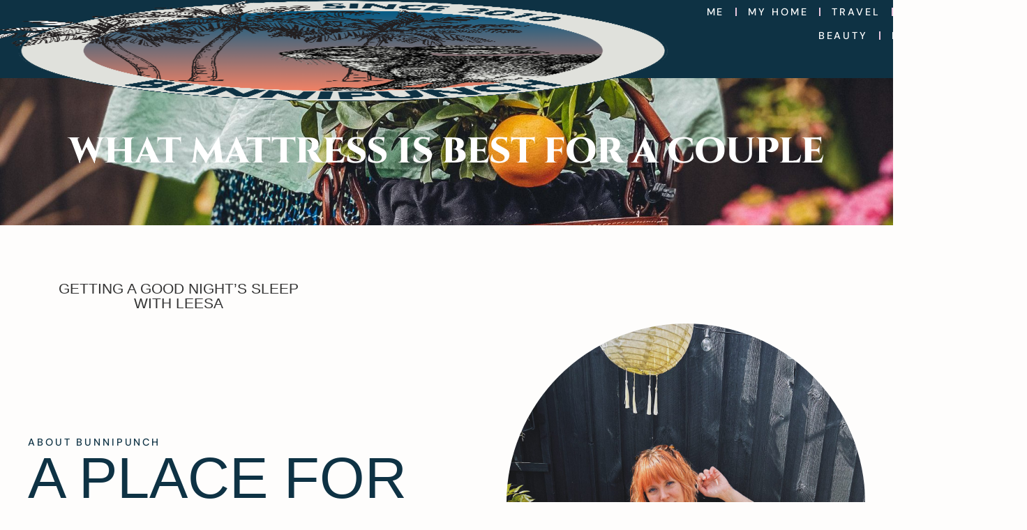

--- FILE ---
content_type: text/html; charset=UTF-8
request_url: https://www.bunnipunch.co.uk/tag/what-mattress-is-best-for-a-couple/
body_size: 226861
content:
<!doctype html>
<html lang="en-GB">
<head>
	<meta charset="UTF-8">
	<meta name="viewport" content="width=device-width, initial-scale=1">
	<link rel="profile" href="https://gmpg.org/xfn/11">
	<meta name='robots' content='index, follow, max-image-preview:large, max-snippet:-1, max-video-preview:-1' />

<!-- Google Tag Manager for WordPress by gtm4wp.com -->
<script data-cfasync="false" data-pagespeed-no-defer>
	var gtm4wp_datalayer_name = "dataLayer";
	var dataLayer = dataLayer || [];
</script>
<!-- End Google Tag Manager for WordPress by gtm4wp.com -->
	<!-- This site is optimized with the Yoast SEO plugin v26.6 - https://yoast.com/wordpress/plugins/seo/ -->
	<title>What mattress is best for a couple Archives - Bunnipunch</title>
	<link rel="canonical" href="https://www.bunnipunch.co.uk/tag/what-mattress-is-best-for-a-couple/" />
	<meta property="og:locale" content="en_GB" />
	<meta property="og:type" content="article" />
	<meta property="og:title" content="What mattress is best for a couple Archives - Bunnipunch" />
	<meta property="og:url" content="https://www.bunnipunch.co.uk/tag/what-mattress-is-best-for-a-couple/" />
	<meta property="og:site_name" content="Bunnipunch" />
	<meta name="twitter:card" content="summary_large_image" />
	<script type="application/ld+json" class="yoast-schema-graph">{"@context":"https://schema.org","@graph":[{"@type":"CollectionPage","@id":"https://www.bunnipunch.co.uk/tag/what-mattress-is-best-for-a-couple/","url":"https://www.bunnipunch.co.uk/tag/what-mattress-is-best-for-a-couple/","name":"What mattress is best for a couple Archives - Bunnipunch","isPartOf":{"@id":"https://www.bunnipunch.co.uk/#website"},"breadcrumb":{"@id":"https://www.bunnipunch.co.uk/tag/what-mattress-is-best-for-a-couple/#breadcrumb"},"inLanguage":"en-GB"},{"@type":"BreadcrumbList","@id":"https://www.bunnipunch.co.uk/tag/what-mattress-is-best-for-a-couple/#breadcrumb","itemListElement":[{"@type":"ListItem","position":1,"name":"Home","item":"https://www.bunnipunch.co.uk/"},{"@type":"ListItem","position":2,"name":"What mattress is best for a couple"}]},{"@type":"WebSite","@id":"https://www.bunnipunch.co.uk/#website","url":"https://www.bunnipunch.co.uk/","name":"Bunnipunch","description":"A lifestyle guide","potentialAction":[{"@type":"SearchAction","target":{"@type":"EntryPoint","urlTemplate":"https://www.bunnipunch.co.uk/?s={search_term_string}"},"query-input":{"@type":"PropertyValueSpecification","valueRequired":true,"valueName":"search_term_string"}}],"inLanguage":"en-GB"}]}</script>
	<!-- / Yoast SEO plugin. -->


<link rel='dns-prefetch' href='//stats.wp.com' />
<link rel="alternate" type="application/rss+xml" title="Bunnipunch &raquo; Feed" href="https://www.bunnipunch.co.uk/feed/" />
<link rel="alternate" type="application/rss+xml" title="Bunnipunch &raquo; Comments Feed" href="https://www.bunnipunch.co.uk/comments/feed/" />
<link rel="alternate" type="application/rss+xml" title="Bunnipunch &raquo; What mattress is best for a couple Tag Feed" href="https://www.bunnipunch.co.uk/tag/what-mattress-is-best-for-a-couple/feed/" />
<script>(()=>{"use strict";const e=[400,500,600,700,800,900],t=e=>`wprm-min-${e}`,n=e=>`wprm-max-${e}`,s=new Set,o="ResizeObserver"in window,r=o?new ResizeObserver((e=>{for(const t of e)c(t.target)})):null,i=.5/(window.devicePixelRatio||1);function c(s){const o=s.getBoundingClientRect().width||0;for(let r=0;r<e.length;r++){const c=e[r],a=o<=c+i;o>c+i?s.classList.add(t(c)):s.classList.remove(t(c)),a?s.classList.add(n(c)):s.classList.remove(n(c))}}function a(e){s.has(e)||(s.add(e),r&&r.observe(e),c(e))}!function(e=document){e.querySelectorAll(".wprm-recipe").forEach(a)}();if(new MutationObserver((e=>{for(const t of e)for(const e of t.addedNodes)e instanceof Element&&(e.matches?.(".wprm-recipe")&&a(e),e.querySelectorAll?.(".wprm-recipe").forEach(a))})).observe(document.documentElement,{childList:!0,subtree:!0}),!o){let e=0;addEventListener("resize",(()=>{e&&cancelAnimationFrame(e),e=requestAnimationFrame((()=>s.forEach(c)))}),{passive:!0})}})();</script>		<!-- This site uses the Google Analytics by MonsterInsights plugin v9.11.1 - Using Analytics tracking - https://www.monsterinsights.com/ -->
							<script src="//www.googletagmanager.com/gtag/js?id=G-JK30KLX6M0"  data-cfasync="false" data-wpfc-render="false" async></script>
			<script data-cfasync="false" data-wpfc-render="false">
				var mi_version = '9.11.1';
				var mi_track_user = true;
				var mi_no_track_reason = '';
								var MonsterInsightsDefaultLocations = {"page_location":"https:\/\/www.bunnipunch.co.uk\/tag\/what-mattress-is-best-for-a-couple\/"};
								if ( typeof MonsterInsightsPrivacyGuardFilter === 'function' ) {
					var MonsterInsightsLocations = (typeof MonsterInsightsExcludeQuery === 'object') ? MonsterInsightsPrivacyGuardFilter( MonsterInsightsExcludeQuery ) : MonsterInsightsPrivacyGuardFilter( MonsterInsightsDefaultLocations );
				} else {
					var MonsterInsightsLocations = (typeof MonsterInsightsExcludeQuery === 'object') ? MonsterInsightsExcludeQuery : MonsterInsightsDefaultLocations;
				}

								var disableStrs = [
										'ga-disable-G-JK30KLX6M0',
									];

				/* Function to detect opted out users */
				function __gtagTrackerIsOptedOut() {
					for (var index = 0; index < disableStrs.length; index++) {
						if (document.cookie.indexOf(disableStrs[index] + '=true') > -1) {
							return true;
						}
					}

					return false;
				}

				/* Disable tracking if the opt-out cookie exists. */
				if (__gtagTrackerIsOptedOut()) {
					for (var index = 0; index < disableStrs.length; index++) {
						window[disableStrs[index]] = true;
					}
				}

				/* Opt-out function */
				function __gtagTrackerOptout() {
					for (var index = 0; index < disableStrs.length; index++) {
						document.cookie = disableStrs[index] + '=true; expires=Thu, 31 Dec 2099 23:59:59 UTC; path=/';
						window[disableStrs[index]] = true;
					}
				}

				if ('undefined' === typeof gaOptout) {
					function gaOptout() {
						__gtagTrackerOptout();
					}
				}
								window.dataLayer = window.dataLayer || [];

				window.MonsterInsightsDualTracker = {
					helpers: {},
					trackers: {},
				};
				if (mi_track_user) {
					function __gtagDataLayer() {
						dataLayer.push(arguments);
					}

					function __gtagTracker(type, name, parameters) {
						if (!parameters) {
							parameters = {};
						}

						if (parameters.send_to) {
							__gtagDataLayer.apply(null, arguments);
							return;
						}

						if (type === 'event') {
														parameters.send_to = monsterinsights_frontend.v4_id;
							var hookName = name;
							if (typeof parameters['event_category'] !== 'undefined') {
								hookName = parameters['event_category'] + ':' + name;
							}

							if (typeof MonsterInsightsDualTracker.trackers[hookName] !== 'undefined') {
								MonsterInsightsDualTracker.trackers[hookName](parameters);
							} else {
								__gtagDataLayer('event', name, parameters);
							}
							
						} else {
							__gtagDataLayer.apply(null, arguments);
						}
					}

					__gtagTracker('js', new Date());
					__gtagTracker('set', {
						'developer_id.dZGIzZG': true,
											});
					if ( MonsterInsightsLocations.page_location ) {
						__gtagTracker('set', MonsterInsightsLocations);
					}
										__gtagTracker('config', 'G-JK30KLX6M0', {"forceSSL":"true","link_attribution":"true"} );
										window.gtag = __gtagTracker;										(function () {
						/* https://developers.google.com/analytics/devguides/collection/analyticsjs/ */
						/* ga and __gaTracker compatibility shim. */
						var noopfn = function () {
							return null;
						};
						var newtracker = function () {
							return new Tracker();
						};
						var Tracker = function () {
							return null;
						};
						var p = Tracker.prototype;
						p.get = noopfn;
						p.set = noopfn;
						p.send = function () {
							var args = Array.prototype.slice.call(arguments);
							args.unshift('send');
							__gaTracker.apply(null, args);
						};
						var __gaTracker = function () {
							var len = arguments.length;
							if (len === 0) {
								return;
							}
							var f = arguments[len - 1];
							if (typeof f !== 'object' || f === null || typeof f.hitCallback !== 'function') {
								if ('send' === arguments[0]) {
									var hitConverted, hitObject = false, action;
									if ('event' === arguments[1]) {
										if ('undefined' !== typeof arguments[3]) {
											hitObject = {
												'eventAction': arguments[3],
												'eventCategory': arguments[2],
												'eventLabel': arguments[4],
												'value': arguments[5] ? arguments[5] : 1,
											}
										}
									}
									if ('pageview' === arguments[1]) {
										if ('undefined' !== typeof arguments[2]) {
											hitObject = {
												'eventAction': 'page_view',
												'page_path': arguments[2],
											}
										}
									}
									if (typeof arguments[2] === 'object') {
										hitObject = arguments[2];
									}
									if (typeof arguments[5] === 'object') {
										Object.assign(hitObject, arguments[5]);
									}
									if ('undefined' !== typeof arguments[1].hitType) {
										hitObject = arguments[1];
										if ('pageview' === hitObject.hitType) {
											hitObject.eventAction = 'page_view';
										}
									}
									if (hitObject) {
										action = 'timing' === arguments[1].hitType ? 'timing_complete' : hitObject.eventAction;
										hitConverted = mapArgs(hitObject);
										__gtagTracker('event', action, hitConverted);
									}
								}
								return;
							}

							function mapArgs(args) {
								var arg, hit = {};
								var gaMap = {
									'eventCategory': 'event_category',
									'eventAction': 'event_action',
									'eventLabel': 'event_label',
									'eventValue': 'event_value',
									'nonInteraction': 'non_interaction',
									'timingCategory': 'event_category',
									'timingVar': 'name',
									'timingValue': 'value',
									'timingLabel': 'event_label',
									'page': 'page_path',
									'location': 'page_location',
									'title': 'page_title',
									'referrer' : 'page_referrer',
								};
								for (arg in args) {
																		if (!(!args.hasOwnProperty(arg) || !gaMap.hasOwnProperty(arg))) {
										hit[gaMap[arg]] = args[arg];
									} else {
										hit[arg] = args[arg];
									}
								}
								return hit;
							}

							try {
								f.hitCallback();
							} catch (ex) {
							}
						};
						__gaTracker.create = newtracker;
						__gaTracker.getByName = newtracker;
						__gaTracker.getAll = function () {
							return [];
						};
						__gaTracker.remove = noopfn;
						__gaTracker.loaded = true;
						window['__gaTracker'] = __gaTracker;
					})();
									} else {
										console.log("");
					(function () {
						function __gtagTracker() {
							return null;
						}

						window['__gtagTracker'] = __gtagTracker;
						window['gtag'] = __gtagTracker;
					})();
									}
			</script>
							<!-- / Google Analytics by MonsterInsights -->
		<style id='wp-img-auto-sizes-contain-inline-css'>
img:is([sizes=auto i],[sizes^="auto," i]){contain-intrinsic-size:3000px 1500px}
/*# sourceURL=wp-img-auto-sizes-contain-inline-css */
</style>
<link rel='stylesheet' id='wprm-public-css' href='https://www.bunnipunch.co.uk/wp-content/plugins/wp-recipe-maker/dist/public-modern.css?ver=10.2.4' media='all' />
<style id='wp-emoji-styles-inline-css'>

	img.wp-smiley, img.emoji {
		display: inline !important;
		border: none !important;
		box-shadow: none !important;
		height: 1em !important;
		width: 1em !important;
		margin: 0 0.07em !important;
		vertical-align: -0.1em !important;
		background: none !important;
		padding: 0 !important;
	}
/*# sourceURL=wp-emoji-styles-inline-css */
</style>
<link rel='stylesheet' id='wp-block-library-css' href='https://www.bunnipunch.co.uk/wp-includes/css/dist/block-library/style.min.css?ver=6.9' media='all' />
<link rel='stylesheet' id='mediaelement-css' href='https://www.bunnipunch.co.uk/wp-includes/js/mediaelement/mediaelementplayer-legacy.min.css?ver=4.2.17' media='all' />
<link rel='stylesheet' id='wp-mediaelement-css' href='https://www.bunnipunch.co.uk/wp-includes/js/mediaelement/wp-mediaelement.min.css?ver=6.9' media='all' />
<style id='jetpack-sharing-buttons-style-inline-css'>
.jetpack-sharing-buttons__services-list{display:flex;flex-direction:row;flex-wrap:wrap;gap:0;list-style-type:none;margin:5px;padding:0}.jetpack-sharing-buttons__services-list.has-small-icon-size{font-size:12px}.jetpack-sharing-buttons__services-list.has-normal-icon-size{font-size:16px}.jetpack-sharing-buttons__services-list.has-large-icon-size{font-size:24px}.jetpack-sharing-buttons__services-list.has-huge-icon-size{font-size:36px}@media print{.jetpack-sharing-buttons__services-list{display:none!important}}.editor-styles-wrapper .wp-block-jetpack-sharing-buttons{gap:0;padding-inline-start:0}ul.jetpack-sharing-buttons__services-list.has-background{padding:1.25em 2.375em}
/*# sourceURL=https://www.bunnipunch.co.uk/wp-content/plugins/jetpack/_inc/blocks/sharing-buttons/view.css */
</style>
<style id='global-styles-inline-css'>
:root{--wp--preset--aspect-ratio--square: 1;--wp--preset--aspect-ratio--4-3: 4/3;--wp--preset--aspect-ratio--3-4: 3/4;--wp--preset--aspect-ratio--3-2: 3/2;--wp--preset--aspect-ratio--2-3: 2/3;--wp--preset--aspect-ratio--16-9: 16/9;--wp--preset--aspect-ratio--9-16: 9/16;--wp--preset--color--black: #000000;--wp--preset--color--cyan-bluish-gray: #abb8c3;--wp--preset--color--white: #ffffff;--wp--preset--color--pale-pink: #f78da7;--wp--preset--color--vivid-red: #cf2e2e;--wp--preset--color--luminous-vivid-orange: #ff6900;--wp--preset--color--luminous-vivid-amber: #fcb900;--wp--preset--color--light-green-cyan: #7bdcb5;--wp--preset--color--vivid-green-cyan: #00d084;--wp--preset--color--pale-cyan-blue: #8ed1fc;--wp--preset--color--vivid-cyan-blue: #0693e3;--wp--preset--color--vivid-purple: #9b51e0;--wp--preset--gradient--vivid-cyan-blue-to-vivid-purple: linear-gradient(135deg,rgb(6,147,227) 0%,rgb(155,81,224) 100%);--wp--preset--gradient--light-green-cyan-to-vivid-green-cyan: linear-gradient(135deg,rgb(122,220,180) 0%,rgb(0,208,130) 100%);--wp--preset--gradient--luminous-vivid-amber-to-luminous-vivid-orange: linear-gradient(135deg,rgb(252,185,0) 0%,rgb(255,105,0) 100%);--wp--preset--gradient--luminous-vivid-orange-to-vivid-red: linear-gradient(135deg,rgb(255,105,0) 0%,rgb(207,46,46) 100%);--wp--preset--gradient--very-light-gray-to-cyan-bluish-gray: linear-gradient(135deg,rgb(238,238,238) 0%,rgb(169,184,195) 100%);--wp--preset--gradient--cool-to-warm-spectrum: linear-gradient(135deg,rgb(74,234,220) 0%,rgb(151,120,209) 20%,rgb(207,42,186) 40%,rgb(238,44,130) 60%,rgb(251,105,98) 80%,rgb(254,248,76) 100%);--wp--preset--gradient--blush-light-purple: linear-gradient(135deg,rgb(255,206,236) 0%,rgb(152,150,240) 100%);--wp--preset--gradient--blush-bordeaux: linear-gradient(135deg,rgb(254,205,165) 0%,rgb(254,45,45) 50%,rgb(107,0,62) 100%);--wp--preset--gradient--luminous-dusk: linear-gradient(135deg,rgb(255,203,112) 0%,rgb(199,81,192) 50%,rgb(65,88,208) 100%);--wp--preset--gradient--pale-ocean: linear-gradient(135deg,rgb(255,245,203) 0%,rgb(182,227,212) 50%,rgb(51,167,181) 100%);--wp--preset--gradient--electric-grass: linear-gradient(135deg,rgb(202,248,128) 0%,rgb(113,206,126) 100%);--wp--preset--gradient--midnight: linear-gradient(135deg,rgb(2,3,129) 0%,rgb(40,116,252) 100%);--wp--preset--font-size--small: 13px;--wp--preset--font-size--medium: 20px;--wp--preset--font-size--large: 36px;--wp--preset--font-size--x-large: 42px;--wp--preset--spacing--20: 0.44rem;--wp--preset--spacing--30: 0.67rem;--wp--preset--spacing--40: 1rem;--wp--preset--spacing--50: 1.5rem;--wp--preset--spacing--60: 2.25rem;--wp--preset--spacing--70: 3.38rem;--wp--preset--spacing--80: 5.06rem;--wp--preset--shadow--natural: 6px 6px 9px rgba(0, 0, 0, 0.2);--wp--preset--shadow--deep: 12px 12px 50px rgba(0, 0, 0, 0.4);--wp--preset--shadow--sharp: 6px 6px 0px rgba(0, 0, 0, 0.2);--wp--preset--shadow--outlined: 6px 6px 0px -3px rgb(255, 255, 255), 6px 6px rgb(0, 0, 0);--wp--preset--shadow--crisp: 6px 6px 0px rgb(0, 0, 0);}:root { --wp--style--global--content-size: 800px;--wp--style--global--wide-size: 1200px; }:where(body) { margin: 0; }.wp-site-blocks > .alignleft { float: left; margin-right: 2em; }.wp-site-blocks > .alignright { float: right; margin-left: 2em; }.wp-site-blocks > .aligncenter { justify-content: center; margin-left: auto; margin-right: auto; }:where(.wp-site-blocks) > * { margin-block-start: 24px; margin-block-end: 0; }:where(.wp-site-blocks) > :first-child { margin-block-start: 0; }:where(.wp-site-blocks) > :last-child { margin-block-end: 0; }:root { --wp--style--block-gap: 24px; }:root :where(.is-layout-flow) > :first-child{margin-block-start: 0;}:root :where(.is-layout-flow) > :last-child{margin-block-end: 0;}:root :where(.is-layout-flow) > *{margin-block-start: 24px;margin-block-end: 0;}:root :where(.is-layout-constrained) > :first-child{margin-block-start: 0;}:root :where(.is-layout-constrained) > :last-child{margin-block-end: 0;}:root :where(.is-layout-constrained) > *{margin-block-start: 24px;margin-block-end: 0;}:root :where(.is-layout-flex){gap: 24px;}:root :where(.is-layout-grid){gap: 24px;}.is-layout-flow > .alignleft{float: left;margin-inline-start: 0;margin-inline-end: 2em;}.is-layout-flow > .alignright{float: right;margin-inline-start: 2em;margin-inline-end: 0;}.is-layout-flow > .aligncenter{margin-left: auto !important;margin-right: auto !important;}.is-layout-constrained > .alignleft{float: left;margin-inline-start: 0;margin-inline-end: 2em;}.is-layout-constrained > .alignright{float: right;margin-inline-start: 2em;margin-inline-end: 0;}.is-layout-constrained > .aligncenter{margin-left: auto !important;margin-right: auto !important;}.is-layout-constrained > :where(:not(.alignleft):not(.alignright):not(.alignfull)){max-width: var(--wp--style--global--content-size);margin-left: auto !important;margin-right: auto !important;}.is-layout-constrained > .alignwide{max-width: var(--wp--style--global--wide-size);}body .is-layout-flex{display: flex;}.is-layout-flex{flex-wrap: wrap;align-items: center;}.is-layout-flex > :is(*, div){margin: 0;}body .is-layout-grid{display: grid;}.is-layout-grid > :is(*, div){margin: 0;}body{padding-top: 0px;padding-right: 0px;padding-bottom: 0px;padding-left: 0px;}a:where(:not(.wp-element-button)){text-decoration: underline;}:root :where(.wp-element-button, .wp-block-button__link){background-color: #32373c;border-width: 0;color: #fff;font-family: inherit;font-size: inherit;font-style: inherit;font-weight: inherit;letter-spacing: inherit;line-height: inherit;padding-top: calc(0.667em + 2px);padding-right: calc(1.333em + 2px);padding-bottom: calc(0.667em + 2px);padding-left: calc(1.333em + 2px);text-decoration: none;text-transform: inherit;}.has-black-color{color: var(--wp--preset--color--black) !important;}.has-cyan-bluish-gray-color{color: var(--wp--preset--color--cyan-bluish-gray) !important;}.has-white-color{color: var(--wp--preset--color--white) !important;}.has-pale-pink-color{color: var(--wp--preset--color--pale-pink) !important;}.has-vivid-red-color{color: var(--wp--preset--color--vivid-red) !important;}.has-luminous-vivid-orange-color{color: var(--wp--preset--color--luminous-vivid-orange) !important;}.has-luminous-vivid-amber-color{color: var(--wp--preset--color--luminous-vivid-amber) !important;}.has-light-green-cyan-color{color: var(--wp--preset--color--light-green-cyan) !important;}.has-vivid-green-cyan-color{color: var(--wp--preset--color--vivid-green-cyan) !important;}.has-pale-cyan-blue-color{color: var(--wp--preset--color--pale-cyan-blue) !important;}.has-vivid-cyan-blue-color{color: var(--wp--preset--color--vivid-cyan-blue) !important;}.has-vivid-purple-color{color: var(--wp--preset--color--vivid-purple) !important;}.has-black-background-color{background-color: var(--wp--preset--color--black) !important;}.has-cyan-bluish-gray-background-color{background-color: var(--wp--preset--color--cyan-bluish-gray) !important;}.has-white-background-color{background-color: var(--wp--preset--color--white) !important;}.has-pale-pink-background-color{background-color: var(--wp--preset--color--pale-pink) !important;}.has-vivid-red-background-color{background-color: var(--wp--preset--color--vivid-red) !important;}.has-luminous-vivid-orange-background-color{background-color: var(--wp--preset--color--luminous-vivid-orange) !important;}.has-luminous-vivid-amber-background-color{background-color: var(--wp--preset--color--luminous-vivid-amber) !important;}.has-light-green-cyan-background-color{background-color: var(--wp--preset--color--light-green-cyan) !important;}.has-vivid-green-cyan-background-color{background-color: var(--wp--preset--color--vivid-green-cyan) !important;}.has-pale-cyan-blue-background-color{background-color: var(--wp--preset--color--pale-cyan-blue) !important;}.has-vivid-cyan-blue-background-color{background-color: var(--wp--preset--color--vivid-cyan-blue) !important;}.has-vivid-purple-background-color{background-color: var(--wp--preset--color--vivid-purple) !important;}.has-black-border-color{border-color: var(--wp--preset--color--black) !important;}.has-cyan-bluish-gray-border-color{border-color: var(--wp--preset--color--cyan-bluish-gray) !important;}.has-white-border-color{border-color: var(--wp--preset--color--white) !important;}.has-pale-pink-border-color{border-color: var(--wp--preset--color--pale-pink) !important;}.has-vivid-red-border-color{border-color: var(--wp--preset--color--vivid-red) !important;}.has-luminous-vivid-orange-border-color{border-color: var(--wp--preset--color--luminous-vivid-orange) !important;}.has-luminous-vivid-amber-border-color{border-color: var(--wp--preset--color--luminous-vivid-amber) !important;}.has-light-green-cyan-border-color{border-color: var(--wp--preset--color--light-green-cyan) !important;}.has-vivid-green-cyan-border-color{border-color: var(--wp--preset--color--vivid-green-cyan) !important;}.has-pale-cyan-blue-border-color{border-color: var(--wp--preset--color--pale-cyan-blue) !important;}.has-vivid-cyan-blue-border-color{border-color: var(--wp--preset--color--vivid-cyan-blue) !important;}.has-vivid-purple-border-color{border-color: var(--wp--preset--color--vivid-purple) !important;}.has-vivid-cyan-blue-to-vivid-purple-gradient-background{background: var(--wp--preset--gradient--vivid-cyan-blue-to-vivid-purple) !important;}.has-light-green-cyan-to-vivid-green-cyan-gradient-background{background: var(--wp--preset--gradient--light-green-cyan-to-vivid-green-cyan) !important;}.has-luminous-vivid-amber-to-luminous-vivid-orange-gradient-background{background: var(--wp--preset--gradient--luminous-vivid-amber-to-luminous-vivid-orange) !important;}.has-luminous-vivid-orange-to-vivid-red-gradient-background{background: var(--wp--preset--gradient--luminous-vivid-orange-to-vivid-red) !important;}.has-very-light-gray-to-cyan-bluish-gray-gradient-background{background: var(--wp--preset--gradient--very-light-gray-to-cyan-bluish-gray) !important;}.has-cool-to-warm-spectrum-gradient-background{background: var(--wp--preset--gradient--cool-to-warm-spectrum) !important;}.has-blush-light-purple-gradient-background{background: var(--wp--preset--gradient--blush-light-purple) !important;}.has-blush-bordeaux-gradient-background{background: var(--wp--preset--gradient--blush-bordeaux) !important;}.has-luminous-dusk-gradient-background{background: var(--wp--preset--gradient--luminous-dusk) !important;}.has-pale-ocean-gradient-background{background: var(--wp--preset--gradient--pale-ocean) !important;}.has-electric-grass-gradient-background{background: var(--wp--preset--gradient--electric-grass) !important;}.has-midnight-gradient-background{background: var(--wp--preset--gradient--midnight) !important;}.has-small-font-size{font-size: var(--wp--preset--font-size--small) !important;}.has-medium-font-size{font-size: var(--wp--preset--font-size--medium) !important;}.has-large-font-size{font-size: var(--wp--preset--font-size--large) !important;}.has-x-large-font-size{font-size: var(--wp--preset--font-size--x-large) !important;}
:root :where(.wp-block-pullquote){font-size: 1.5em;line-height: 1.6;}
/*# sourceURL=global-styles-inline-css */
</style>
<link rel='stylesheet' id='contact-form-7-css' href='https://www.bunnipunch.co.uk/wp-content/plugins/contact-form-7/includes/css/styles.css?ver=6.1.4' media='all' />
<link rel='stylesheet' id='hello-elementor-css' href='https://www.bunnipunch.co.uk/wp-content/themes/hello-elementor/assets/css/reset.css?ver=3.4.5' media='all' />
<link rel='stylesheet' id='hello-elementor-theme-style-css' href='https://www.bunnipunch.co.uk/wp-content/themes/hello-elementor/assets/css/theme.css?ver=3.4.5' media='all' />
<link rel='stylesheet' id='hello-elementor-header-footer-css' href='https://www.bunnipunch.co.uk/wp-content/themes/hello-elementor/assets/css/header-footer.css?ver=3.4.5' media='all' />
<link rel='stylesheet' id='e-sticky-css' href='https://www.bunnipunch.co.uk/wp-content/plugins/elementor-pro/assets/css/modules/sticky.min.css?ver=3.34.0' media='all' />
<link rel='stylesheet' id='elementor-frontend-css' href='https://www.bunnipunch.co.uk/wp-content/plugins/elementor/assets/css/frontend.min.css?ver=3.34.0' media='all' />
<style id='elementor-frontend-inline-css'>
.elementor-kit-28007{--e-global-color-primary:#FFFFFF;--e-global-color-secondary:#FEFDFC;--e-global-color-text:#101010;--e-global-color-accent:#39180D;--e-global-color-e6bff31:#4054B2;--e-global-color-69c5d743:#23A455;--e-global-color-38e6a60d:#000;--e-global-color-63a51f7:#FFF;--e-global-color-61fc9043:#E0B8B8;--e-global-color-8870594:#FBF7F4;--e-global-color-60da78b:#00000000;--e-global-typography-primary-font-family:"DM Sans";--e-global-typography-primary-font-size:1rem;--e-global-typography-secondary-font-family:"DM Sans";--e-global-typography-secondary-font-size:1rem;--e-global-typography-text-font-family:"DM Sans";--e-global-typography-text-font-size:1rem;--e-global-typography-accent-font-family:"DM Sans";--e-global-typography-accent-font-size:0.9rem;--e-global-typography-accent-font-weight:500;--e-global-typography-accent-text-transform:uppercase;--e-global-typography-accent-letter-spacing:0.2em;--e-global-typography-15bca2e-font-family:"lindsey-signature";--e-global-typography-15bca2e-text-transform:lowercase;background-color:var( --e-global-color-secondary );font-family:"DM Sans", Sans-serif;font-size:1rem;font-weight:400;line-height:1.4;}.elementor-kit-28007 button,.elementor-kit-28007 input[type="button"],.elementor-kit-28007 input[type="submit"],.elementor-kit-28007 .elementor-button{background-color:var( --e-global-color-60da78b );font-family:var( --e-global-typography-accent-font-family ), Sans-serif;font-size:var( --e-global-typography-accent-font-size );font-weight:var( --e-global-typography-accent-font-weight );text-transform:var( --e-global-typography-accent-text-transform );line-height:var( --e-global-typography-accent-line-height );letter-spacing:var( --e-global-typography-accent-letter-spacing );word-spacing:var( --e-global-typography-accent-word-spacing );color:var( --e-global-color-text );border-style:solid;border-width:1px 1px 1px 1px;border-color:var( --e-global-color-text );border-radius:0rem 0rem 0rem 0rem;}.elementor-kit-28007 button:hover,.elementor-kit-28007 button:focus,.elementor-kit-28007 input[type="button"]:hover,.elementor-kit-28007 input[type="button"]:focus,.elementor-kit-28007 input[type="submit"]:hover,.elementor-kit-28007 input[type="submit"]:focus,.elementor-kit-28007 .elementor-button:hover,.elementor-kit-28007 .elementor-button:focus{background-color:var( --e-global-color-60da78b );color:var( --e-global-color-text );}.elementor-kit-28007 e-page-transition{background-color:#FFBC7D;}.elementor-kit-28007 p{margin-block-end:1rem;}.elementor-kit-28007 a{color:var( --e-global-color-text );}.elementor-kit-28007 h1{font-family:"ZT Bros Oskon 90s", Sans-serif;font-size:12.2rem;font-weight:400;text-transform:uppercase;line-height:1;}.elementor-kit-28007 h2{font-family:"ZT Bros Oskon 90s", Sans-serif;font-size:5.2rem;font-weight:400;text-transform:uppercase;line-height:1;}.elementor-kit-28007 h3{font-family:"ZT Bros Oskon 90s", Sans-serif;font-size:3.2rem;font-weight:400;text-transform:uppercase;line-height:1;}.elementor-kit-28007 h4{font-family:"ZT Bros Oskon 90s", Sans-serif;font-size:2.2rem;font-weight:400;text-transform:uppercase;line-height:1;}.elementor-kit-28007 h5{font-family:"ZT Bros Oskon 90s", Sans-serif;font-size:1.6rem;font-weight:400;line-height:1;}.elementor-kit-28007 h6{font-family:"ZT Bros Oskon 90s", Sans-serif;font-size:1.4rem;font-weight:400;line-height:1;}.elementor-section.elementor-section-boxed > .elementor-container{max-width:1800px;}.e-con{--container-max-width:1800px;}.elementor-widget:not(:last-child){margin-block-end:1rem;}.elementor-element{--widgets-spacing:1rem 1rem;--widgets-spacing-row:1rem;--widgets-spacing-column:1rem;}{}h1.entry-title{display:var(--page-title-display);}.site-header .site-branding{flex-direction:column;align-items:stretch;}.site-header{padding-inline-end:0px;padding-inline-start:0px;}.site-footer .site-branding{flex-direction:column;align-items:stretch;}@media(max-width:1024px){.elementor-kit-28007{--e-global-typography-primary-font-size:1.6vw;--e-global-typography-secondary-font-size:1.6vw;--e-global-typography-text-font-size:1.6vw;--e-global-typography-accent-font-size:1.4vw;font-size:1.6vw;}.elementor-kit-28007 p{margin-block-end:1rem;}.elementor-kit-28007 h1{font-size:16vw;}.elementor-kit-28007 h2{font-size:6.6vw;}.elementor-kit-28007 h3{font-size:3.6vw;}.elementor-kit-28007 h4{font-size:2.6vw;}.elementor-kit-28007 h5{font-size:2vw;}.elementor-kit-28007 h6{font-size:1.8vw;}.elementor-kit-28007 button,.elementor-kit-28007 input[type="button"],.elementor-kit-28007 input[type="submit"],.elementor-kit-28007 .elementor-button{font-size:var( --e-global-typography-accent-font-size );line-height:var( --e-global-typography-accent-line-height );letter-spacing:var( --e-global-typography-accent-letter-spacing );word-spacing:var( --e-global-typography-accent-word-spacing );}.elementor-section.elementor-section-boxed > .elementor-container{max-width:1024px;}.e-con{--container-max-width:1024px;}}@media(max-width:767px){.elementor-kit-28007{--e-global-typography-primary-font-size:3.8vw;--e-global-typography-secondary-font-size:3.8vw;--e-global-typography-text-font-size:3.8vw;--e-global-typography-accent-font-size:3.4vw;font-size:3.8vw;}.elementor-kit-28007 p{margin-block-end:1rem;}.elementor-kit-28007 h1{font-size:26.6vw;}.elementor-kit-28007 h2{font-size:12.6vw;}.elementor-kit-28007 h3{font-size:7.6vw;}.elementor-kit-28007 h4{font-size:6.6vw;}.elementor-kit-28007 h5{font-size:5.6vw;}.elementor-kit-28007 h6{font-size:4.6vw;}.elementor-kit-28007 button,.elementor-kit-28007 input[type="button"],.elementor-kit-28007 input[type="submit"],.elementor-kit-28007 .elementor-button{font-size:var( --e-global-typography-accent-font-size );line-height:var( --e-global-typography-accent-line-height );letter-spacing:var( --e-global-typography-accent-letter-spacing );word-spacing:var( --e-global-typography-accent-word-spacing );}.elementor-section.elementor-section-boxed > .elementor-container{max-width:767px;}.e-con{--container-max-width:767px;}}/* Start custom CSS */html, body {
    -webkit-font-smoothing: antialiased;
        overflow-x: hidden;
    overflow-y: visible;
}

body.menu-open {
    height: 100vh !important;
    max-height: 100vh !important;
    overflow: hidden !important;
}

a {
    transition: .15s ease-in-out;
        color: inherit;
}

h1:only-child, h2:only-child, h3:only-child, h4:only-child, h5:only-child, h6:only-child, p:only-child {
    margin: 0;
}

h1:last-child, h2:last-child, h3:last-child, h4:last-child, h5:last-child, h6:last-child, p:last-child {
    margin: 0;
}

#site-header, #site-footer {
    display: none;
}

h1 a,
h2 a,
h3 a,
h4 a,
h5 a,
h6 a,
p a {
    color: inherit !important;
}/* End custom CSS */
.elementor-28025 .elementor-element.elementor-element-76289930{--display:flex;--min-height:1.5rem;--flex-direction:row;--container-widget-width:calc( ( 1 - var( --container-widget-flex-grow ) ) * 100% );--container-widget-height:100%;--container-widget-flex-grow:1;--container-widget-align-self:stretch;--flex-wrap-mobile:wrap;--justify-content:center;--align-items:center;--gap:2rem 2rem;--row-gap:2rem;--column-gap:2rem;--flex-wrap:wrap;--align-content:center;border-style:none;--border-style:none;--margin-top:0rem;--margin-bottom:0rem;--margin-left:0rem;--margin-right:0rem;--padding-top:0rem;--padding-bottom:0rem;--padding-left:0rem;--padding-right:0rem;--z-index:995;}.elementor-28025 .elementor-element.elementor-element-76289930:not(.elementor-motion-effects-element-type-background), .elementor-28025 .elementor-element.elementor-element-76289930 > .elementor-motion-effects-container > .elementor-motion-effects-layer{background-color:#0E3244;}.elementor-28025 .elementor-element.elementor-element-76289930.e-con{--flex-grow:0;--flex-shrink:0;}.elementor-28025 .elementor-element.elementor-element-7345f52 > .elementor-widget-container{margin:0rem -3rem -3rem -3rem;padding:0rem 0rem 0rem 0rem;}.elementor-28025 .elementor-element.elementor-element-7345f52.elementor-element{--flex-grow:0;--flex-shrink:1;}.elementor-28025 .elementor-element.elementor-element-7345f52{text-align:start;}.elementor-28025 .elementor-element.elementor-element-7345f52 img{width:100%;max-width:100%;height:10rem;object-fit:fill;opacity:1;border-style:none;border-radius:0px 0px 0px 0px;box-shadow:0px 0px 0px 0px rgba(0,0,0,0.5);}.elementor-28025 .elementor-element.elementor-element-44305e3 > .elementor-widget-container{margin:0rem 0rem 0rem 0rem;padding:0rem 0rem 0rem 4rem;}.elementor-28025 .elementor-element.elementor-element-44305e3 .elementor-menu-toggle{margin-right:auto;background-color:var( --e-global-color-60da78b );}.elementor-28025 .elementor-element.elementor-element-44305e3 .elementor-nav-menu .elementor-item{font-family:var( --e-global-typography-accent-font-family ), Sans-serif;font-size:var( --e-global-typography-accent-font-size );font-weight:var( --e-global-typography-accent-font-weight );text-transform:var( --e-global-typography-accent-text-transform );line-height:var( --e-global-typography-accent-line-height );letter-spacing:var( --e-global-typography-accent-letter-spacing );word-spacing:var( --e-global-typography-accent-word-spacing );}.elementor-28025 .elementor-element.elementor-element-44305e3 .elementor-nav-menu--main .elementor-item{color:#FFFFFF;fill:#FFFFFF;padding-left:0rem;padding-right:0rem;padding-top:0.5rem;padding-bottom:0.5rem;}.elementor-28025 .elementor-element.elementor-element-44305e3 .elementor-nav-menu--main .elementor-item:hover,
					.elementor-28025 .elementor-element.elementor-element-44305e3 .elementor-nav-menu--main .elementor-item.elementor-item-active,
					.elementor-28025 .elementor-element.elementor-element-44305e3 .elementor-nav-menu--main .elementor-item.highlighted,
					.elementor-28025 .elementor-element.elementor-element-44305e3 .elementor-nav-menu--main .elementor-item:focus{color:#C5BFC3;fill:#C5BFC3;}.elementor-28025 .elementor-element.elementor-element-44305e3 .elementor-nav-menu--main:not(.e--pointer-framed) .elementor-item:before,
					.elementor-28025 .elementor-element.elementor-element-44305e3 .elementor-nav-menu--main:not(.e--pointer-framed) .elementor-item:after{background-color:var( --e-global-color-accent );}.elementor-28025 .elementor-element.elementor-element-44305e3 .e--pointer-framed .elementor-item:before,
					.elementor-28025 .elementor-element.elementor-element-44305e3 .e--pointer-framed .elementor-item:after{border-color:var( --e-global-color-accent );}.elementor-28025 .elementor-element.elementor-element-44305e3 .elementor-nav-menu--main .elementor-item.elementor-item-active{color:#C5BFC3;}.elementor-28025 .elementor-element.elementor-element-44305e3 .elementor-nav-menu--main:not(.e--pointer-framed) .elementor-item.elementor-item-active:before,
					.elementor-28025 .elementor-element.elementor-element-44305e3 .elementor-nav-menu--main:not(.e--pointer-framed) .elementor-item.elementor-item-active:after{background-color:#FFFCFC;}.elementor-28025 .elementor-element.elementor-element-44305e3 .e--pointer-framed .elementor-item.elementor-item-active:before,
					.elementor-28025 .elementor-element.elementor-element-44305e3 .e--pointer-framed .elementor-item.elementor-item-active:after{border-color:#FFFCFC;}.elementor-28025 .elementor-element.elementor-element-44305e3{--e-nav-menu-divider-content:"";--e-nav-menu-divider-style:solid;--e-nav-menu-divider-color:#E9C6DD;--e-nav-menu-horizontal-menu-item-margin:calc( 2rem / 2 );}.elementor-28025 .elementor-element.elementor-element-44305e3 .e--pointer-framed .elementor-item:before{border-width:1px;}.elementor-28025 .elementor-element.elementor-element-44305e3 .e--pointer-framed.e--animation-draw .elementor-item:before{border-width:0 0 1px 1px;}.elementor-28025 .elementor-element.elementor-element-44305e3 .e--pointer-framed.e--animation-draw .elementor-item:after{border-width:1px 1px 0 0;}.elementor-28025 .elementor-element.elementor-element-44305e3 .e--pointer-framed.e--animation-corners .elementor-item:before{border-width:1px 0 0 1px;}.elementor-28025 .elementor-element.elementor-element-44305e3 .e--pointer-framed.e--animation-corners .elementor-item:after{border-width:0 1px 1px 0;}.elementor-28025 .elementor-element.elementor-element-44305e3 .e--pointer-underline .elementor-item:after,
					 .elementor-28025 .elementor-element.elementor-element-44305e3 .e--pointer-overline .elementor-item:before,
					 .elementor-28025 .elementor-element.elementor-element-44305e3 .e--pointer-double-line .elementor-item:before,
					 .elementor-28025 .elementor-element.elementor-element-44305e3 .e--pointer-double-line .elementor-item:after{height:1px;}.elementor-28025 .elementor-element.elementor-element-44305e3 .elementor-nav-menu--main:not(.elementor-nav-menu--layout-horizontal) .elementor-nav-menu > li:not(:last-child){margin-bottom:2rem;}.elementor-28025 .elementor-element.elementor-element-44305e3 .elementor-nav-menu--dropdown a, .elementor-28025 .elementor-element.elementor-element-44305e3 .elementor-menu-toggle{color:var( --e-global-color-text );fill:var( --e-global-color-text );}.elementor-28025 .elementor-element.elementor-element-44305e3 .elementor-nav-menu--dropdown{background-color:var( --e-global-color-primary );}.elementor-28025 .elementor-element.elementor-element-44305e3 .elementor-nav-menu--dropdown a:hover,
					.elementor-28025 .elementor-element.elementor-element-44305e3 .elementor-nav-menu--dropdown a:focus,
					.elementor-28025 .elementor-element.elementor-element-44305e3 .elementor-nav-menu--dropdown a.elementor-item-active,
					.elementor-28025 .elementor-element.elementor-element-44305e3 .elementor-nav-menu--dropdown a.highlighted,
					.elementor-28025 .elementor-element.elementor-element-44305e3 .elementor-menu-toggle:hover,
					.elementor-28025 .elementor-element.elementor-element-44305e3 .elementor-menu-toggle:focus{color:var( --e-global-color-text );}.elementor-28025 .elementor-element.elementor-element-44305e3 .elementor-nav-menu--dropdown a.elementor-item-active{color:var( --e-global-color-text );}.elementor-28025 .elementor-element.elementor-element-44305e3 .elementor-nav-menu--dropdown .elementor-item, .elementor-28025 .elementor-element.elementor-element-44305e3 .elementor-nav-menu--dropdown  .elementor-sub-item{font-family:var( --e-global-typography-accent-font-family ), Sans-serif;font-size:var( --e-global-typography-accent-font-size );font-weight:var( --e-global-typography-accent-font-weight );text-transform:var( --e-global-typography-accent-text-transform );letter-spacing:var( --e-global-typography-accent-letter-spacing );word-spacing:var( --e-global-typography-accent-word-spacing );}.elementor-28025 .elementor-element.elementor-element-44305e3 div.elementor-menu-toggle{color:#8F8181;}.elementor-28025 .elementor-element.elementor-element-44305e3 div.elementor-menu-toggle svg{fill:#8F8181;}body:not(.rtl) .elementor-28025 .elementor-element.elementor-element-273a4d74{left:0px;}body.rtl .elementor-28025 .elementor-element.elementor-element-273a4d74{right:0px;}.elementor-28025 .elementor-element.elementor-element-273a4d74{top:0px;}.elementor-theme-builder-content-area{height:400px;}.elementor-location-header:before, .elementor-location-footer:before{content:"";display:table;clear:both;}@media(min-width:768px){.elementor-28025 .elementor-element.elementor-element-76289930{--width:115%;}}@media(max-width:1024px){.elementor-28025 .elementor-element.elementor-element-76289930{--min-height:5.2rem;--flex-direction:row;--container-widget-width:initial;--container-widget-height:100%;--container-widget-flex-grow:1;--container-widget-align-self:stretch;--flex-wrap-mobile:wrap;--padding-top:0rem;--padding-bottom:0rem;--padding-left:3rem;--padding-right:3rem;}.elementor-28025 .elementor-element.elementor-element-7345f52 img{max-width:100%;height:7.2rem;}.elementor-28025 .elementor-element.elementor-element-44305e3 .elementor-nav-menu .elementor-item{font-size:var( --e-global-typography-accent-font-size );line-height:var( --e-global-typography-accent-line-height );letter-spacing:var( --e-global-typography-accent-letter-spacing );word-spacing:var( --e-global-typography-accent-word-spacing );}.elementor-28025 .elementor-element.elementor-element-44305e3{--e-nav-menu-horizontal-menu-item-margin:calc( 1.4rem / 2 );}.elementor-28025 .elementor-element.elementor-element-44305e3 .elementor-nav-menu--main:not(.elementor-nav-menu--layout-horizontal) .elementor-nav-menu > li:not(:last-child){margin-bottom:1.4rem;}.elementor-28025 .elementor-element.elementor-element-44305e3 .elementor-nav-menu--dropdown .elementor-item, .elementor-28025 .elementor-element.elementor-element-44305e3 .elementor-nav-menu--dropdown  .elementor-sub-item{font-size:var( --e-global-typography-accent-font-size );letter-spacing:var( --e-global-typography-accent-letter-spacing );word-spacing:var( --e-global-typography-accent-word-spacing );}.elementor-28025 .elementor-element.elementor-element-44305e3 .elementor-nav-menu--dropdown a{padding-left:0.8rem;padding-right:0.8rem;padding-top:0.3rem;padding-bottom:0.3rem;}}@media(max-width:767px){.elementor-28025 .elementor-element.elementor-element-76289930{--flex-direction:row;--container-widget-width:initial;--container-widget-height:100%;--container-widget-flex-grow:1;--container-widget-align-self:stretch;--flex-wrap-mobile:wrap;--padding-top:0rem;--padding-bottom:0rem;--padding-left:2rem;--padding-right:2rem;}.elementor-28025 .elementor-element.elementor-element-7345f52{width:auto;max-width:auto;z-index:1000;text-align:start;}.elementor-28025 .elementor-element.elementor-element-7345f52 img{height:5.1rem;}.elementor-28025 .elementor-element.elementor-element-44305e3 .elementor-nav-menu .elementor-item{font-size:var( --e-global-typography-accent-font-size );line-height:var( --e-global-typography-accent-line-height );letter-spacing:var( --e-global-typography-accent-letter-spacing );word-spacing:var( --e-global-typography-accent-word-spacing );}.elementor-28025 .elementor-element.elementor-element-44305e3 .elementor-nav-menu--dropdown .elementor-item, .elementor-28025 .elementor-element.elementor-element-44305e3 .elementor-nav-menu--dropdown  .elementor-sub-item{font-size:var( --e-global-typography-accent-font-size );letter-spacing:var( --e-global-typography-accent-letter-spacing );word-spacing:var( --e-global-typography-accent-word-spacing );}.elementor-28025 .elementor-element.elementor-element-44305e3 .elementor-nav-menu--dropdown a{padding-left:1.5rem;padding-right:1.5rem;padding-top:0.8rem;padding-bottom:0.8rem;}.elementor-28025 .elementor-element.elementor-element-44305e3{--nav-menu-icon-size:44px;}}/* Start custom CSS for nav-menu, class: .elementor-element-44305e3 */.elementor-28025 .elementor-element.elementor-element-44305e3 .sub-arrow {
    display: none;
}

.elementor-28025 .elementor-element.elementor-element-44305e3 .elementor-sub-item:hover {
    background-color: transparent !important;
}

.elementor-28025 .elementor-element.elementor-element-44305e3 .elementor-menu-toggle {
    padding-left: 0;
    padding-right: 0;
}

.elementor-28025 .elementor-element.elementor-element-44305e3 .elementor-sub-item.elementor-item-active {
    background-color: transparent !important;
}

.elementor-28025 .elementor-element.elementor-element-44305e3 .elementor-nav-menu--dropdown { 
    margin-top: 1rem !important;
    box-shadow: 0 2px 5px rgba(0,0,0,.1);
    -moz-box-shadow: 0 2px 5px rgba(0,0,0,.1);
    -webkit-box-shadow: 0 2px 5px rgba(0,0,0,.1);
    padding: 1rem 0.5rem;
    border-top: 2px solid var(--e-global-color-accent);
}

.elementor-28025 .elementor-element.elementor-element-44305e3 .elementor-nav-menu--dropdown a {
        font-size: 1rem;
    font-weight: 600;
    letter-spacing: 0.2em;
    text-transform: uppercase;
    font-style: normal;
    text-decoration: none;
}

 .elementor-28025 .elementor-element.elementor-element-44305e3 .sub-menu.elementor-nav-menu--dropdown .elementor-sub-item {
    font-size: 0.9rem;
}   

@media (max-width: 1064px) {
 .elementor-28025 .elementor-element.elementor-element-44305e3 .sub-menu.elementor-nav-menu--dropdown .elementor-sub-item {
    font-size: 1.4vw;
}   
}

@media (max-width: 767px) {

.elementor-28025 .elementor-element.elementor-element-44305e3 .sub-arrow {
    display: none !important;
}

.elementor-28025 .elementor-element.elementor-element-44305e3 .elementor-nav-menu--dropdown a {
  font-weight: 400;
    text-transform: uppercase;
    font-style: normal;
    text-decoration: none;
    font-size: 1.6rem;
    border: none;  
}

  .elementor-28025 .elementor-element.elementor-element-44305e3 .elementor-nav-menu--main > .elementor-nav-menu > li > .elementor-nav-menu--dropdown, .elementor-28025 .elementor-element.elementor-element-44305e3 .elementor-nav-menu__container.elementor-nav-menu--dropdown {
    position: fixed !important;
    top: 0 !important;
    left: 0 !important;
    width: 100% !important;
    height: 100% !important;
    max-height: 100% !important;
    margin: 0 !important;
    display: flex;
    justify-content: flex-start;
    z-index: 100;
    padding-top: 12rem;
}  

.elementor-28025 .elementor-element.elementor-element-44305e3 .elementor-nav-menu {
    margin: 0;
    width: 100%;
}

.elementor-28025 .elementor-element.elementor-element-44305e3 .elementor-sub-item:hover {
    background-color: transparent !important;
}

.elementor-28025 .elementor-element.elementor-element-44305e3 .elementor-nav-menu--dropdown .elementor-item.elementor-item-active, .elementor-28025 .elementor-element.elementor-element-44305e3 .elementor-nav-menu--dropdown .elementor-item.highlighted, .elementor-28025 .elementor-element.elementor-element-44305e3 .elementor-nav-menu--dropdown .elementor-item:focus, .elementor-28025 .elementor-element.elementor-element-44305e3 .elementor-nav-menu--dropdown .elementor-item:hover, .elementor-28025 .elementor-element.elementor-element-44305e3 .elementor-sub-item.elementor-item-active, .elementor-sub-item.highlighted, .elementor-28025 .elementor-element.elementor-element-44305e3 .elementor-sub-item:focus, .elementor-sub-item:hover {
    background-color: transparent !important;
    text-decoration: underline !important;
    text-underline-offset: 0.5rem !important;
    text-decoration-thickness: 1px !important;
}

.elementor-28025 .elementor-element.elementor-element-44305e3  .elementor-menu-toggle {
    color: inherit !important;
}

.elementor-28025 .elementor-element.elementor-element-44305e3 .elementor-menu-toggle {
    position: relative;
    z-index: 1000;
}

.elementor-28025 .elementor-element.elementor-element-44305e3 span.elementor-menu-toggle__icon--close, .elementor-28025 .elementor-element.elementor-element-44305e3 span.elementor-menu-toggle__icon--open {
    line-height: 0;
}

.elementor-28025 .elementor-element.elementor-element-44305e3 .elementor-nav-menu--dropdown { 
    box-shadow: none;
}

.elementor-28025 .elementor-element.elementor-element-44305e3 .sub-menu.elementor-nav-menu--dropdown {
    padding: 1rem 0rem;
}

.elementor-28025 .elementor-element.elementor-element-44305e3 .sub-menu.elementor-nav-menu--dropdown .elementor-sub-item {
    font-size: inherit;
        padding-left: 3rem;
}

.elementor-nav-menu--toggle {
    margin: 0 !important;
}
}/* End custom CSS */
/* Start custom CSS for html, class: .elementor-element-273a4d74 */.elementor-28025 .elementor-element.elementor-element-273a4d74 {
    visibility: hidden;
}/* End custom CSS */
.elementor-28014 .elementor-element.elementor-element-d058b5d{--display:flex;}.elementor-28014 .elementor-element.elementor-element-499ec03{--divider-border-style:curved;--divider-color:#0E3244;--divider-border-width:1px;width:100%;max-width:100%;--divider-pattern-height:27.4px;--divider-pattern-size:20px;}.elementor-28014 .elementor-element.elementor-element-499ec03 > .elementor-widget-container{padding:-4px 0px -4px 0px;}.elementor-28014 .elementor-element.elementor-element-499ec03 .elementor-divider-separator{width:100%;}.elementor-28014 .elementor-element.elementor-element-499ec03 .elementor-divider{padding-block-start:8px;padding-block-end:8px;}.elementor-28014 .elementor-element.elementor-element-24f9aeb{width:var( --container-widget-width, 100% );max-width:100%;--container-widget-width:100%;--container-widget-flex-grow:0;}.elementor-28014 .elementor-element.elementor-element-24f9aeb > .elementor-widget-container{margin:0px 0px 0px 0px;padding:0px 0px 0px 0px;}.elementor-28014 .elementor-element.elementor-element-2a16038{--display:flex;--min-height:372px;--flex-direction:row;--container-widget-width:initial;--container-widget-height:100%;--container-widget-flex-grow:1;--container-widget-align-self:stretch;--flex-wrap-mobile:wrap;--gap:0rem 0rem;--row-gap:0rem;--column-gap:0rem;border-style:none;--border-style:none;--margin-top:0rem;--margin-bottom:0rem;--margin-left:0rem;--margin-right:0rem;--padding-top:2rem;--padding-bottom:2rem;--padding-left:4rem;--padding-right:4rem;}.elementor-28014 .elementor-element.elementor-element-2a16038:not(.elementor-motion-effects-element-type-background), .elementor-28014 .elementor-element.elementor-element-2a16038 > .elementor-motion-effects-container > .elementor-motion-effects-layer{background-color:#0E3244;}.elementor-28014 .elementor-element.elementor-element-31822700{--display:flex;--margin-top:0rem;--margin-bottom:0rem;--margin-left:0rem;--margin-right:0rem;--padding-top:0rem;--padding-bottom:0rem;--padding-left:0rem;--padding-right:0rem;}.elementor-28014 .elementor-element.elementor-element-6fda4ccb{text-align:start;font-family:var( --e-global-typography-accent-font-family ), Sans-serif;font-size:var( --e-global-typography-accent-font-size );font-weight:var( --e-global-typography-accent-font-weight );text-transform:var( --e-global-typography-accent-text-transform );line-height:var( --e-global-typography-accent-line-height );letter-spacing:var( --e-global-typography-accent-letter-spacing );word-spacing:var( --e-global-typography-accent-word-spacing );color:#F3BAFD;}.elementor-28014 .elementor-element.elementor-element-5fc5e9e8{width:auto;max-width:auto;--e-nav-menu-horizontal-menu-item-margin:calc( 0.3rem / 2 );}.elementor-28014 .elementor-element.elementor-element-5fc5e9e8.elementor-element{--align-self:flex-start;--order:99999 /* order end hack */;--flex-grow:0;--flex-shrink:0;}.elementor-28014 .elementor-element.elementor-element-5fc5e9e8 .elementor-menu-toggle{margin:0 auto;background-color:var( --e-global-color-60da78b );}.elementor-28014 .elementor-element.elementor-element-5fc5e9e8 .elementor-nav-menu .elementor-item{font-family:var( --e-global-typography-text-font-family ), Sans-serif;font-size:var( --e-global-typography-text-font-size );line-height:var( --e-global-typography-text-line-height );letter-spacing:var( --e-global-typography-text-letter-spacing );word-spacing:var( --e-global-typography-text-word-spacing );}.elementor-28014 .elementor-element.elementor-element-5fc5e9e8 .elementor-nav-menu--main .elementor-item{color:#FBF7F4;fill:#FBF7F4;padding-left:0.1rem;padding-right:0.1rem;padding-top:0.1rem;padding-bottom:0.1rem;}.elementor-28014 .elementor-element.elementor-element-5fc5e9e8 .elementor-nav-menu--main .elementor-item:hover,
					.elementor-28014 .elementor-element.elementor-element-5fc5e9e8 .elementor-nav-menu--main .elementor-item.elementor-item-active,
					.elementor-28014 .elementor-element.elementor-element-5fc5e9e8 .elementor-nav-menu--main .elementor-item.highlighted,
					.elementor-28014 .elementor-element.elementor-element-5fc5e9e8 .elementor-nav-menu--main .elementor-item:focus{color:#F3BAFD;fill:#F3BAFD;}.elementor-28014 .elementor-element.elementor-element-5fc5e9e8 .elementor-nav-menu--main .elementor-item.elementor-item-active{color:#F3BAFD;}.elementor-28014 .elementor-element.elementor-element-5fc5e9e8 .elementor-nav-menu--main:not(.elementor-nav-menu--layout-horizontal) .elementor-nav-menu > li:not(:last-child){margin-bottom:0.3rem;}.elementor-28014 .elementor-element.elementor-element-5fc5e9e8 .elementor-nav-menu--dropdown a, .elementor-28014 .elementor-element.elementor-element-5fc5e9e8 .elementor-menu-toggle{color:#FBF7F4;fill:#FBF7F4;}.elementor-28014 .elementor-element.elementor-element-5fc5e9e8 .elementor-nav-menu--dropdown{background-color:#FFFFFF;border-radius:4px 0px -4px 0px;}.elementor-28014 .elementor-element.elementor-element-5fc5e9e8 .elementor-nav-menu--dropdown a:hover,
					.elementor-28014 .elementor-element.elementor-element-5fc5e9e8 .elementor-nav-menu--dropdown a:focus,
					.elementor-28014 .elementor-element.elementor-element-5fc5e9e8 .elementor-nav-menu--dropdown a.elementor-item-active,
					.elementor-28014 .elementor-element.elementor-element-5fc5e9e8 .elementor-nav-menu--dropdown a.highlighted,
					.elementor-28014 .elementor-element.elementor-element-5fc5e9e8 .elementor-menu-toggle:hover,
					.elementor-28014 .elementor-element.elementor-element-5fc5e9e8 .elementor-menu-toggle:focus{color:#F3BAFD;}.elementor-28014 .elementor-element.elementor-element-5fc5e9e8 .elementor-nav-menu--dropdown .elementor-item, .elementor-28014 .elementor-element.elementor-element-5fc5e9e8 .elementor-nav-menu--dropdown  .elementor-sub-item{font-family:var( --e-global-typography-text-font-family ), Sans-serif;font-size:var( --e-global-typography-text-font-size );letter-spacing:var( --e-global-typography-text-letter-spacing );word-spacing:var( --e-global-typography-text-word-spacing );}.elementor-28014 .elementor-element.elementor-element-5fc5e9e8 .elementor-nav-menu--dropdown li:first-child a{border-top-left-radius:4px;border-top-right-radius:0px;}.elementor-28014 .elementor-element.elementor-element-5fc5e9e8 .elementor-nav-menu--dropdown li:last-child a{border-bottom-right-radius:-4px;border-bottom-left-radius:0px;}.elementor-28014 .elementor-element.elementor-element-5fc5e9e8 .elementor-nav-menu--dropdown li:not(:last-child){border-style:none;}.elementor-28014 .elementor-element.elementor-element-5fc5e9e8 .elementor-nav-menu--main > .elementor-nav-menu > li > .elementor-nav-menu--dropdown, .elementor-28014 .elementor-element.elementor-element-5fc5e9e8 .elementor-nav-menu__container.elementor-nav-menu--dropdown{margin-top:1px !important;}.elementor-28014 .elementor-element.elementor-element-5fc5e9e8 div.elementor-menu-toggle{color:var( --e-global-color-text );}.elementor-28014 .elementor-element.elementor-element-5fc5e9e8 div.elementor-menu-toggle svg{fill:var( --e-global-color-text );}.elementor-28014 .elementor-element.elementor-element-7c5a10bd{--display:flex;--min-height:211px;--margin-top:0rem;--margin-bottom:0rem;--margin-left:0rem;--margin-right:0rem;--padding-top:0rem;--padding-bottom:0rem;--padding-left:0rem;--padding-right:0rem;}.elementor-28014 .elementor-element.elementor-element-7c5a10bd.e-con{--flex-grow:0;--flex-shrink:0;}.elementor-28014 .elementor-element.elementor-element-3a9917a5{text-align:start;font-family:var( --e-global-typography-accent-font-family ), Sans-serif;font-size:var( --e-global-typography-accent-font-size );font-weight:var( --e-global-typography-accent-font-weight );text-transform:var( --e-global-typography-accent-text-transform );line-height:var( --e-global-typography-accent-line-height );letter-spacing:var( --e-global-typography-accent-letter-spacing );word-spacing:var( --e-global-typography-accent-word-spacing );color:#F3BAFD;}.elementor-28014 .elementor-element.elementor-element-6242791{width:var( --container-widget-width, 34rem );max-width:34rem;--container-widget-width:34rem;--container-widget-flex-grow:0;text-align:start;color:#FBF7F4;}.elementor-28014 .elementor-element.elementor-element-6242791 > .elementor-widget-container{padding:0rem 0rem 0rem 0rem;}.elementor-28014 .elementor-element.elementor-element-32236b96 .elementor-repeater-item-d8bc837.elementor-social-icon{background-color:#00000000;}.elementor-28014 .elementor-element.elementor-element-32236b96 .elementor-repeater-item-d8bc837.elementor-social-icon i{color:#F3BAFD;}.elementor-28014 .elementor-element.elementor-element-32236b96 .elementor-repeater-item-d8bc837.elementor-social-icon svg{fill:#F3BAFD;}.elementor-28014 .elementor-element.elementor-element-32236b96 .elementor-repeater-item-4129c0e.elementor-social-icon{background-color:var( --e-global-color-60da78b );}.elementor-28014 .elementor-element.elementor-element-32236b96 .elementor-repeater-item-4129c0e.elementor-social-icon i{color:#F3BAFD;}.elementor-28014 .elementor-element.elementor-element-32236b96 .elementor-repeater-item-4129c0e.elementor-social-icon svg{fill:#F3BAFD;}.elementor-28014 .elementor-element.elementor-element-32236b96 .elementor-repeater-item-e023b6d.elementor-social-icon{background-color:var( --e-global-color-60da78b );}.elementor-28014 .elementor-element.elementor-element-32236b96 .elementor-repeater-item-e023b6d.elementor-social-icon i{color:#F3BAFD;}.elementor-28014 .elementor-element.elementor-element-32236b96 .elementor-repeater-item-e023b6d.elementor-social-icon svg{fill:#F3BAFD;}.elementor-28014 .elementor-element.elementor-element-32236b96 .elementor-repeater-item-8655b10.elementor-social-icon{background-color:var( --e-global-color-60da78b );}.elementor-28014 .elementor-element.elementor-element-32236b96 .elementor-repeater-item-8655b10.elementor-social-icon i{color:#F3BAFD;}.elementor-28014 .elementor-element.elementor-element-32236b96 .elementor-repeater-item-8655b10.elementor-social-icon svg{fill:#F3BAFD;}.elementor-28014 .elementor-element.elementor-element-32236b96 .elementor-repeater-item-9ceb09c.elementor-social-icon{background-color:var( --e-global-color-60da78b );}.elementor-28014 .elementor-element.elementor-element-32236b96 .elementor-repeater-item-9ceb09c.elementor-social-icon i{color:#F3BAFD;}.elementor-28014 .elementor-element.elementor-element-32236b96 .elementor-repeater-item-9ceb09c.elementor-social-icon svg{fill:#F3BAFD;}.elementor-28014 .elementor-element.elementor-element-32236b96 .elementor-repeater-item-ab952aa.elementor-social-icon{background-color:var( --e-global-color-60da78b );}.elementor-28014 .elementor-element.elementor-element-32236b96 .elementor-repeater-item-ab952aa.elementor-social-icon i{color:#F3BAFD;}.elementor-28014 .elementor-element.elementor-element-32236b96 .elementor-repeater-item-ab952aa.elementor-social-icon svg{fill:#F3BAFD;}.elementor-28014 .elementor-element.elementor-element-32236b96 .elementor-repeater-item-34c1211.elementor-social-icon{background-color:var( --e-global-color-60da78b );}.elementor-28014 .elementor-element.elementor-element-32236b96 .elementor-repeater-item-34c1211.elementor-social-icon i{color:#F3BAFD;}.elementor-28014 .elementor-element.elementor-element-32236b96 .elementor-repeater-item-34c1211.elementor-social-icon svg{fill:#F3BAFD;}.elementor-28014 .elementor-element.elementor-element-32236b96 .elementor-repeater-item-d5058be.elementor-social-icon{background-color:var( --e-global-color-60da78b );}.elementor-28014 .elementor-element.elementor-element-32236b96 .elementor-repeater-item-d5058be.elementor-social-icon i{color:#F3BAFD;}.elementor-28014 .elementor-element.elementor-element-32236b96 .elementor-repeater-item-d5058be.elementor-social-icon svg{fill:#F3BAFD;}.elementor-28014 .elementor-element.elementor-element-32236b96{--grid-template-columns:repeat(0, auto);--icon-size:1rem;--grid-column-gap:0px;--grid-row-gap:0px;}.elementor-28014 .elementor-element.elementor-element-32236b96 .elementor-widget-container{text-align:left;}.elementor-28014 .elementor-element.elementor-element-32236b96 > .elementor-widget-container{margin:0px 0px 0px -12px;}.elementor-28014 .elementor-element.elementor-element-32236b96 .elementor-social-icon{background-color:#FBF7F4;}.elementor-28014 .elementor-element.elementor-element-32236b96 .elementor-social-icon i{color:#FBF7F4;}.elementor-28014 .elementor-element.elementor-element-32236b96 .elementor-social-icon svg{fill:#FBF7F4;}.elementor-28014 .elementor-element.elementor-element-32236b96 .elementor-social-icon:hover i{color:#DBABAB;}.elementor-28014 .elementor-element.elementor-element-32236b96 .elementor-social-icon:hover svg{fill:#DBABAB;}.elementor-28014 .elementor-element.elementor-element-4281720f{--display:flex;--margin-top:0rem;--margin-bottom:0rem;--margin-left:0rem;--margin-right:0rem;--padding-top:0rem;--padding-bottom:0rem;--padding-left:0rem;--padding-right:0rem;}.elementor-28014 .elementor-element.elementor-element-7420f269{font-family:"halyard-display", Sans-serif;text-transform:uppercase;color:#F3BAFD;}.elementor-28014 .elementor-element.elementor-element-4abbb903{width:var( --container-widget-width, 34rem );max-width:34rem;--container-widget-width:34rem;--container-widget-flex-grow:0;text-align:start;color:#FBF7F4;}.elementor-28014 .elementor-element.elementor-element-3f96fd6b > .elementor-widget-container{margin:0rem 0rem 0rem 0rem;padding:0rem 0rem 0rem 0rem;}.elementor-28014 .elementor-element.elementor-element-3f96fd6b .elementor-field-group{padding-right:calc( 1rem/2 );padding-left:calc( 1rem/2 );margin-bottom:1rem;}.elementor-28014 .elementor-element.elementor-element-3f96fd6b .elementor-form-fields-wrapper{margin-left:calc( -1rem/2 );margin-right:calc( -1rem/2 );margin-bottom:-1rem;}.elementor-28014 .elementor-element.elementor-element-3f96fd6b .elementor-field-group.recaptcha_v3-bottomleft, .elementor-28014 .elementor-element.elementor-element-3f96fd6b .elementor-field-group.recaptcha_v3-bottomright{margin-bottom:0;}body.rtl .elementor-28014 .elementor-element.elementor-element-3f96fd6b .elementor-labels-inline .elementor-field-group > label{padding-left:0.5rem;}body:not(.rtl) .elementor-28014 .elementor-element.elementor-element-3f96fd6b .elementor-labels-inline .elementor-field-group > label{padding-right:0.5rem;}body .elementor-28014 .elementor-element.elementor-element-3f96fd6b .elementor-labels-above .elementor-field-group > label{padding-bottom:0.5rem;}.elementor-28014 .elementor-element.elementor-element-3f96fd6b .elementor-field-group > label, .elementor-28014 .elementor-element.elementor-element-3f96fd6b .elementor-field-subgroup label{color:#F3BAFD;}.elementor-28014 .elementor-element.elementor-element-3f96fd6b .elementor-mark-required .elementor-field-label:after{color:#FBF7F4;}.elementor-28014 .elementor-element.elementor-element-3f96fd6b .elementor-field-group > label{font-family:var( --e-global-typography-text-font-family ), Sans-serif;font-size:var( --e-global-typography-text-font-size );line-height:var( --e-global-typography-text-line-height );letter-spacing:var( --e-global-typography-text-letter-spacing );word-spacing:var( --e-global-typography-text-word-spacing );}.elementor-28014 .elementor-element.elementor-element-3f96fd6b .elementor-field-type-html{padding-bottom:3rem;color:#FBF7F4;font-family:var( --e-global-typography-text-font-family ), Sans-serif;font-size:var( --e-global-typography-text-font-size );line-height:var( --e-global-typography-text-line-height );letter-spacing:var( --e-global-typography-text-letter-spacing );word-spacing:var( --e-global-typography-text-word-spacing );}.elementor-28014 .elementor-element.elementor-element-3f96fd6b .elementor-field-group .elementor-field{color:#FBF7F4;}.elementor-28014 .elementor-element.elementor-element-3f96fd6b .elementor-field-group .elementor-field, .elementor-28014 .elementor-element.elementor-element-3f96fd6b .elementor-field-subgroup label{font-family:var( --e-global-typography-text-font-family ), Sans-serif;font-size:var( --e-global-typography-text-font-size );line-height:var( --e-global-typography-text-line-height );letter-spacing:var( --e-global-typography-text-letter-spacing );word-spacing:var( --e-global-typography-text-word-spacing );}.elementor-28014 .elementor-element.elementor-element-3f96fd6b .elementor-field-group .elementor-field:not(.elementor-select-wrapper){background-color:var( --e-global-color-60da78b );border-color:#FBF7F4;border-width:0px 0px 1px 0px;border-radius:0rem 0rem 0rem 0rem;}.elementor-28014 .elementor-element.elementor-element-3f96fd6b .elementor-field-group .elementor-select-wrapper select{background-color:var( --e-global-color-60da78b );border-color:#FBF7F4;border-width:0px 0px 1px 0px;border-radius:0rem 0rem 0rem 0rem;}.elementor-28014 .elementor-element.elementor-element-3f96fd6b .elementor-field-group .elementor-select-wrapper::before{color:#FBF7F4;}.elementor-28014 .elementor-element.elementor-element-3f96fd6b .elementor-button{font-family:var( --e-global-typography-accent-font-family ), Sans-serif;font-size:var( --e-global-typography-accent-font-size );font-weight:var( --e-global-typography-accent-font-weight );text-transform:var( --e-global-typography-accent-text-transform );line-height:var( --e-global-typography-accent-line-height );letter-spacing:var( --e-global-typography-accent-letter-spacing );word-spacing:var( --e-global-typography-accent-word-spacing );border-style:solid;border-width:1px 1px 1px 1px;border-radius:0rem 0rem 0rem 0rem;padding:12px 12px 12px 12px;}.elementor-28014 .elementor-element.elementor-element-3f96fd6b .e-form__buttons__wrapper__button-next{background-color:var( --e-global-color-60da78b );color:#FBF7F4;border-color:#F3BAFD;}.elementor-28014 .elementor-element.elementor-element-3f96fd6b .elementor-button[type="submit"]{background-color:var( --e-global-color-60da78b );color:#FBF7F4;border-color:#F3BAFD;}.elementor-28014 .elementor-element.elementor-element-3f96fd6b .elementor-button[type="submit"] svg *{fill:#FBF7F4;}.elementor-28014 .elementor-element.elementor-element-3f96fd6b .e-form__buttons__wrapper__button-previous{background-color:var( --e-global-color-60da78b );color:#FBF7F4;border-color:#FBF7F4;}.elementor-28014 .elementor-element.elementor-element-3f96fd6b .e-form__buttons__wrapper__button-next:hover{background-color:var( --e-global-color-60da78b );color:#FBF7F4;border-color:#FBF7F4;}.elementor-28014 .elementor-element.elementor-element-3f96fd6b .elementor-button[type="submit"]:hover{background-color:var( --e-global-color-60da78b );color:#FBF7F4;border-color:#FBF7F4;}.elementor-28014 .elementor-element.elementor-element-3f96fd6b .elementor-button[type="submit"]:hover svg *{fill:#FBF7F4;}.elementor-28014 .elementor-element.elementor-element-3f96fd6b .e-form__buttons__wrapper__button-previous:hover{background-color:var( --e-global-color-60da78b );color:#FBF7F4;border-color:#FBF7F4;}.elementor-28014 .elementor-element.elementor-element-3f96fd6b .elementor-message{font-family:var( --e-global-typography-text-font-family ), Sans-serif;font-size:var( --e-global-typography-text-font-size );line-height:var( --e-global-typography-text-line-height );letter-spacing:var( --e-global-typography-text-letter-spacing );word-spacing:var( --e-global-typography-text-word-spacing );}.elementor-28014 .elementor-element.elementor-element-3f96fd6b .elementor-message.elementor-message-success{color:#FBF7F4;}.elementor-28014 .elementor-element.elementor-element-3f96fd6b .elementor-message.elementor-message-danger{color:#FBF7F4;}.elementor-28014 .elementor-element.elementor-element-3f96fd6b .elementor-message.elementor-help-inline{color:#FBF7F4;}.elementor-28014 .elementor-element.elementor-element-3f96fd6b .e-form__indicators__indicator, .elementor-28014 .elementor-element.elementor-element-3f96fd6b .e-form__indicators__indicator__label{font-family:var( --e-global-typography-text-font-family ), Sans-serif;font-size:var( --e-global-typography-text-font-size );line-height:var( --e-global-typography-text-line-height );letter-spacing:var( --e-global-typography-text-letter-spacing );word-spacing:var( --e-global-typography-text-word-spacing );}.elementor-28014 .elementor-element.elementor-element-3f96fd6b{--e-form-steps-indicators-spacing:20px;--e-form-steps-indicator-padding:30px;--e-form-steps-indicator-inactive-primary-color:#FBF7F4;--e-form-steps-indicator-inactive-secondary-color:#FBF7F4;--e-form-steps-indicator-active-primary-color:#FBF7F4;--e-form-steps-indicator-active-secondary-color:var( --e-global-color-primary );--e-form-steps-indicator-completed-primary-color:#FBF7F4;--e-form-steps-indicator-completed-secondary-color:var( --e-global-color-primary );--e-form-steps-divider-width:1px;--e-form-steps-divider-gap:10px;}.elementor-theme-builder-content-area{height:400px;}.elementor-location-header:before, .elementor-location-footer:before{content:"";display:table;clear:both;}@media(min-width:768px){.elementor-28014 .elementor-element.elementor-element-2a16038{--width:100%;}.elementor-28014 .elementor-element.elementor-element-31822700{--width:22%;}.elementor-28014 .elementor-element.elementor-element-7c5a10bd{--width:41.646%;}.elementor-28014 .elementor-element.elementor-element-4281720f{--width:40%;}}@media(max-width:1024px){.elementor-28014 .elementor-element.elementor-element-2a16038{--gap:1rem 1rem;--row-gap:1rem;--column-gap:1rem;--padding-top:3rem;--padding-bottom:3rem;--padding-left:3rem;--padding-right:3rem;}.elementor-28014 .elementor-element.elementor-element-6fda4ccb{font-size:var( --e-global-typography-accent-font-size );line-height:var( --e-global-typography-accent-line-height );letter-spacing:var( --e-global-typography-accent-letter-spacing );word-spacing:var( --e-global-typography-accent-word-spacing );}.elementor-28014 .elementor-element.elementor-element-5fc5e9e8 > .elementor-widget-container{margin:0rem 0rem 0rem 0rem;}.elementor-28014 .elementor-element.elementor-element-5fc5e9e8 .elementor-nav-menu .elementor-item{font-size:var( --e-global-typography-text-font-size );line-height:var( --e-global-typography-text-line-height );letter-spacing:var( --e-global-typography-text-letter-spacing );word-spacing:var( --e-global-typography-text-word-spacing );}.elementor-28014 .elementor-element.elementor-element-5fc5e9e8{--e-nav-menu-horizontal-menu-item-margin:calc( 0rem / 2 );}.elementor-28014 .elementor-element.elementor-element-5fc5e9e8 .elementor-nav-menu--main:not(.elementor-nav-menu--layout-horizontal) .elementor-nav-menu > li:not(:last-child){margin-bottom:0rem;}.elementor-28014 .elementor-element.elementor-element-5fc5e9e8 .elementor-nav-menu--dropdown .elementor-item, .elementor-28014 .elementor-element.elementor-element-5fc5e9e8 .elementor-nav-menu--dropdown  .elementor-sub-item{font-size:var( --e-global-typography-text-font-size );letter-spacing:var( --e-global-typography-text-letter-spacing );word-spacing:var( --e-global-typography-text-word-spacing );}.elementor-28014 .elementor-element.elementor-element-5fc5e9e8 .elementor-nav-menu--dropdown a{padding-left:0.8rem;padding-right:0.8rem;padding-top:0.3rem;padding-bottom:0.3rem;}.elementor-28014 .elementor-element.elementor-element-3a9917a5{font-size:var( --e-global-typography-accent-font-size );line-height:var( --e-global-typography-accent-line-height );letter-spacing:var( --e-global-typography-accent-letter-spacing );word-spacing:var( --e-global-typography-accent-word-spacing );}.elementor-28014 .elementor-element.elementor-element-6242791{--container-widget-width:18rem;--container-widget-flex-grow:0;width:var( --container-widget-width, 18rem );max-width:18rem;}.elementor-28014 .elementor-element.elementor-element-32236b96 > .elementor-widget-container{margin:0px 0px 0px -10px;}.elementor-28014 .elementor-element.elementor-element-32236b96{--icon-size:0.8rem;--grid-column-gap:0px;--grid-row-gap:0px;}.elementor-28014 .elementor-element.elementor-element-7420f269{font-size:2.2vw;}.elementor-28014 .elementor-element.elementor-element-4abbb903{--container-widget-width:18rem;--container-widget-flex-grow:0;width:var( --container-widget-width, 18rem );max-width:18rem;}.elementor-28014 .elementor-element.elementor-element-3f96fd6b .elementor-field-group > label{font-size:var( --e-global-typography-text-font-size );line-height:var( --e-global-typography-text-line-height );letter-spacing:var( --e-global-typography-text-letter-spacing );word-spacing:var( --e-global-typography-text-word-spacing );}.elementor-28014 .elementor-element.elementor-element-3f96fd6b .elementor-field-type-html{font-size:var( --e-global-typography-text-font-size );line-height:var( --e-global-typography-text-line-height );letter-spacing:var( --e-global-typography-text-letter-spacing );word-spacing:var( --e-global-typography-text-word-spacing );}.elementor-28014 .elementor-element.elementor-element-3f96fd6b .elementor-field-group .elementor-field, .elementor-28014 .elementor-element.elementor-element-3f96fd6b .elementor-field-subgroup label{font-size:var( --e-global-typography-text-font-size );line-height:var( --e-global-typography-text-line-height );letter-spacing:var( --e-global-typography-text-letter-spacing );word-spacing:var( --e-global-typography-text-word-spacing );}.elementor-28014 .elementor-element.elementor-element-3f96fd6b .elementor-button{font-size:var( --e-global-typography-accent-font-size );line-height:var( --e-global-typography-accent-line-height );letter-spacing:var( --e-global-typography-accent-letter-spacing );word-spacing:var( --e-global-typography-accent-word-spacing );}.elementor-28014 .elementor-element.elementor-element-3f96fd6b .elementor-message{font-size:var( --e-global-typography-text-font-size );line-height:var( --e-global-typography-text-line-height );letter-spacing:var( --e-global-typography-text-letter-spacing );word-spacing:var( --e-global-typography-text-word-spacing );}.elementor-28014 .elementor-element.elementor-element-3f96fd6b .e-form__indicators__indicator, .elementor-28014 .elementor-element.elementor-element-3f96fd6b .e-form__indicators__indicator__label{font-size:var( --e-global-typography-text-font-size );line-height:var( --e-global-typography-text-line-height );letter-spacing:var( --e-global-typography-text-letter-spacing );word-spacing:var( --e-global-typography-text-word-spacing );}}@media(max-width:767px){.elementor-28014 .elementor-element.elementor-element-2a16038{--gap:1rem 1rem;--row-gap:1rem;--column-gap:1rem;--padding-top:4rem;--padding-bottom:4rem;--padding-left:2rem;--padding-right:2rem;}.elementor-28014 .elementor-element.elementor-element-31822700{--width:calc(50% - 0.5rem);}.elementor-28014 .elementor-element.elementor-element-6fda4ccb{text-align:start;font-size:var( --e-global-typography-accent-font-size );line-height:var( --e-global-typography-accent-line-height );letter-spacing:var( --e-global-typography-accent-letter-spacing );word-spacing:var( --e-global-typography-accent-word-spacing );}.elementor-28014 .elementor-element.elementor-element-5fc5e9e8{width:100%;max-width:100%;--e-nav-menu-horizontal-menu-item-margin:calc( 0.5rem / 2 );--nav-menu-icon-size:48px;}.elementor-28014 .elementor-element.elementor-element-5fc5e9e8 .elementor-nav-menu .elementor-item{font-size:var( --e-global-typography-text-font-size );line-height:var( --e-global-typography-text-line-height );letter-spacing:var( --e-global-typography-text-letter-spacing );word-spacing:var( --e-global-typography-text-word-spacing );}.elementor-28014 .elementor-element.elementor-element-5fc5e9e8 .elementor-nav-menu--main:not(.elementor-nav-menu--layout-horizontal) .elementor-nav-menu > li:not(:last-child){margin-bottom:0.5rem;}.elementor-28014 .elementor-element.elementor-element-5fc5e9e8 .elementor-nav-menu--dropdown .elementor-item, .elementor-28014 .elementor-element.elementor-element-5fc5e9e8 .elementor-nav-menu--dropdown  .elementor-sub-item{font-size:var( --e-global-typography-text-font-size );letter-spacing:var( --e-global-typography-text-letter-spacing );word-spacing:var( --e-global-typography-text-word-spacing );}.elementor-28014 .elementor-element.elementor-element-5fc5e9e8 .elementor-nav-menu--dropdown a{padding-left:1.5rem;padding-right:1.5rem;padding-top:1rem;padding-bottom:1rem;}.elementor-28014 .elementor-element.elementor-element-7c5a10bd{--padding-top:3rem;--padding-bottom:0rem;--padding-left:0rem;--padding-right:0rem;}.elementor-28014 .elementor-element.elementor-element-3a9917a5{text-align:start;font-size:var( --e-global-typography-accent-font-size );line-height:var( --e-global-typography-accent-line-height );letter-spacing:var( --e-global-typography-accent-letter-spacing );word-spacing:var( --e-global-typography-accent-word-spacing );}.elementor-28014 .elementor-element.elementor-element-6242791{width:100%;max-width:100%;text-align:start;}.elementor-28014 .elementor-element.elementor-element-32236b96 .elementor-widget-container{text-align:left;}.elementor-28014 .elementor-element.elementor-element-32236b96{--icon-size:1.2rem;}.elementor-28014 .elementor-element.elementor-element-4281720f{--padding-top:3rem;--padding-bottom:0rem;--padding-left:0rem;--padding-right:0rem;}.elementor-28014 .elementor-element.elementor-element-7420f269{width:100%;max-width:100%;font-size:1.2rem;}.elementor-28014 .elementor-element.elementor-element-4abbb903{width:100%;max-width:100%;}.elementor-28014 .elementor-element.elementor-element-3f96fd6b .elementor-field-group > label{font-size:var( --e-global-typography-text-font-size );line-height:var( --e-global-typography-text-line-height );letter-spacing:var( --e-global-typography-text-letter-spacing );word-spacing:var( --e-global-typography-text-word-spacing );}.elementor-28014 .elementor-element.elementor-element-3f96fd6b .elementor-field-type-html{font-size:var( --e-global-typography-text-font-size );line-height:var( --e-global-typography-text-line-height );letter-spacing:var( --e-global-typography-text-letter-spacing );word-spacing:var( --e-global-typography-text-word-spacing );}.elementor-28014 .elementor-element.elementor-element-3f96fd6b .elementor-field-group .elementor-field, .elementor-28014 .elementor-element.elementor-element-3f96fd6b .elementor-field-subgroup label{font-size:var( --e-global-typography-text-font-size );line-height:var( --e-global-typography-text-line-height );letter-spacing:var( --e-global-typography-text-letter-spacing );word-spacing:var( --e-global-typography-text-word-spacing );}.elementor-28014 .elementor-element.elementor-element-3f96fd6b .elementor-button{font-size:var( --e-global-typography-accent-font-size );line-height:var( --e-global-typography-accent-line-height );letter-spacing:var( --e-global-typography-accent-letter-spacing );word-spacing:var( --e-global-typography-accent-word-spacing );}.elementor-28014 .elementor-element.elementor-element-3f96fd6b .elementor-message{font-size:var( --e-global-typography-text-font-size );line-height:var( --e-global-typography-text-line-height );letter-spacing:var( --e-global-typography-text-letter-spacing );word-spacing:var( --e-global-typography-text-word-spacing );}.elementor-28014 .elementor-element.elementor-element-3f96fd6b .e-form__indicators__indicator, .elementor-28014 .elementor-element.elementor-element-3f96fd6b .e-form__indicators__indicator__label{font-size:var( --e-global-typography-text-font-size );line-height:var( --e-global-typography-text-line-height );letter-spacing:var( --e-global-typography-text-letter-spacing );word-spacing:var( --e-global-typography-text-word-spacing );}}/* Start custom CSS for nav-menu, class: .elementor-element-5fc5e9e8 */.elementor-28014 .elementor-element.elementor-element-5fc5e9e8 .sub-arrow {
    display: none;
}

.elementor-28014 .elementor-element.elementor-element-5fc5e9e8 .elementor-sub-item:hover {
    background-color: transparent !important;
}

.elementor-28014 .elementor-element.elementor-element-5fc5e9e8 .elementor-sub-item.elementor-item-active {
    background-color: transparent !important;
}

.elementor-28014 .elementor-element.elementor-element-5fc5e9e8 .elementor-nav-menu--dropdown { 
    margin-top: 1rem !important;
    box-shadow: 0 2px 5px rgba(0,0,0,.1);
    -moz-box-shadow: 0 2px 5px rgba(0,0,0,.1);
    -webkit-box-shadow: 0 2px 5px rgba(0,0,0,.1);
    padding: 1rem 0.5rem;
    border-top: 2px solid var(--e-global-color-text);
}

.elementor-28014 .elementor-element.elementor-element-5fc5e9e8 .elementor-nav-menu--dropdown a {
        font-size: 1rem;
    font-weight: 600;
    letter-spacing: 0.2em;
    text-transform: uppercase;
    font-style: normal;
    text-decoration: none;
}

.elementor-28014 .elementor-element.elementor-element-5fc5e9e8 .elementor-nav-menu--dropdown a:not(:hover) {
    color: inherit;
}/* End custom CSS */
/* Start custom CSS for text-editor, class: .elementor-element-6242791 */.elementor-28014 .elementor-element.elementor-element-6242791 a {
    color: inherit;
}/* End custom CSS */
/* Start custom CSS for form, class: .elementor-element-3f96fd6b */.elementor-28014 .elementor-element.elementor-element-3f96fd6b .elementor-field-textual.elementor-size-md {
    min-height: 3rem;
    padding-left: 0 !important;
}

@media (max-width: 1024px) {
 .elementor-28014 .elementor-element.elementor-element-3f96fd6b .elementor-field-textual.elementor-size-md {
    min-height: 2.5rem;
}   
}/* End custom CSS */
.elementor-27584 .elementor-element.elementor-element-4b9c2f5b{--display:flex;--flex-direction:column;--container-widget-width:calc( ( 1 - var( --container-widget-flex-grow ) ) * 100% );--container-widget-height:initial;--container-widget-flex-grow:0;--container-widget-align-self:initial;--flex-wrap-mobile:wrap;--justify-content:center;--align-items:center;--overlay-opacity:0.16;--padding-top:5rem;--padding-bottom:5rem;--padding-left:5rem;--padding-right:5rem;--z-index:5;}.elementor-27584 .elementor-element.elementor-element-4b9c2f5b:not(.elementor-motion-effects-element-type-background), .elementor-27584 .elementor-element.elementor-element-4b9c2f5b > .elementor-motion-effects-container > .elementor-motion-effects-layer{background-color:#FFFCFC;background-image:url("https://www.bunnipunch.co.uk/wp-content/uploads/2022/03/IMG_0018-scaled-e1724082334225.jpg");background-position:0px -240px;background-repeat:no-repeat;background-size:cover;}.elementor-27584 .elementor-element.elementor-element-4b9c2f5b::before, .elementor-27584 .elementor-element.elementor-element-4b9c2f5b > .elementor-background-video-container::before, .elementor-27584 .elementor-element.elementor-element-4b9c2f5b > .e-con-inner > .elementor-background-video-container::before, .elementor-27584 .elementor-element.elementor-element-4b9c2f5b > .elementor-background-slideshow::before, .elementor-27584 .elementor-element.elementor-element-4b9c2f5b > .e-con-inner > .elementor-background-slideshow::before, .elementor-27584 .elementor-element.elementor-element-4b9c2f5b > .elementor-motion-effects-container > .elementor-motion-effects-layer::before{background-color:#0E3244;--background-overlay:'';}.elementor-27584 .elementor-element.elementor-element-2f6a77e5{text-align:center;}.elementor-27584 .elementor-element.elementor-element-2f6a77e5 .elementor-heading-title{font-family:"Cinzel", Sans-serif;font-weight:800;letter-spacing:-0.3px;-webkit-text-stroke-width:0px;stroke-width:0px;-webkit-text-stroke-color:#000;stroke:#000;color:var( --e-global-color-primary );}.elementor-27584 .elementor-element.elementor-element-5909d413{--display:flex;--flex-direction:column;--container-widget-width:calc( ( 1 - var( --container-widget-flex-grow ) ) * 100% );--container-widget-height:initial;--container-widget-flex-grow:0;--container-widget-align-self:initial;--flex-wrap-mobile:wrap;--justify-content:flex-start;--align-items:stretch;--overflow:hidden;--padding-top:5rem;--padding-bottom:5rem;--padding-left:5rem;--padding-right:5rem;}.elementor-27584 .elementor-element.elementor-element-65a8793c{--grid-row-gap:2rem;width:100%;max-width:100%;--grid-column-gap:2rem;}.elementor-27584 .elementor-element.elementor-element-65a8793c > .elementor-widget-container{margin:0rem 0rem -1rem 0rem;}.elementor-27584 .elementor-element.elementor-element-65a8793c .elementor-posts-container .elementor-post__thumbnail{padding-bottom:calc( 1.4 * 100% );}.elementor-27584 .elementor-element.elementor-element-65a8793c:after{content:"1.4";}.elementor-27584 .elementor-element.elementor-element-65a8793c .elementor-post__thumbnail__link{width:100%;}.elementor-27584 .elementor-element.elementor-element-65a8793c .elementor-post__meta-data span + span:before{content:"•";}.elementor-27584 .elementor-element.elementor-element-65a8793c .elementor-post__card{background-color:var( --e-global-color-60da78b );border-width:0px;border-radius:0px;padding-top:0rem;padding-bottom:0rem;}.elementor-27584 .elementor-element.elementor-element-65a8793c .elementor-post__text{padding:0 0rem;margin-top:0rem;}.elementor-27584 .elementor-element.elementor-element-65a8793c .elementor-post__meta-data{padding:10px 0rem;}.elementor-27584 .elementor-element.elementor-element-65a8793c .elementor-post__avatar{padding-right:0rem;padding-left:0rem;}.elementor-27584 .elementor-element.elementor-element-65a8793c .elementor-post__badge{right:0;}.elementor-27584 .elementor-element.elementor-element-65a8793c .elementor-post__card .elementor-post__badge{background-color:#0E3244;color:var( --e-global-color-primary );border-radius:0px;margin:0.5rem;font-family:var( --e-global-typography-accent-font-family ), Sans-serif;font-weight:var( --e-global-typography-accent-font-weight );text-transform:var( --e-global-typography-accent-text-transform );line-height:var( --e-global-typography-accent-line-height );letter-spacing:var( --e-global-typography-accent-letter-spacing );word-spacing:var( --e-global-typography-accent-word-spacing );}.elementor-27584 .elementor-element.elementor-element-65a8793c .elementor-pagination{text-align:center;font-family:var( --e-global-typography-accent-font-family ), Sans-serif;font-size:var( --e-global-typography-accent-font-size );font-weight:var( --e-global-typography-accent-font-weight );text-transform:var( --e-global-typography-accent-text-transform );line-height:var( --e-global-typography-accent-line-height );letter-spacing:var( --e-global-typography-accent-letter-spacing );word-spacing:var( --e-global-typography-accent-word-spacing );}body:not(.rtl) .elementor-27584 .elementor-element.elementor-element-65a8793c .elementor-pagination .page-numbers:not(:first-child){margin-left:calc( 0.5rem/2 );}body:not(.rtl) .elementor-27584 .elementor-element.elementor-element-65a8793c .elementor-pagination .page-numbers:not(:last-child){margin-right:calc( 0.5rem/2 );}body.rtl .elementor-27584 .elementor-element.elementor-element-65a8793c .elementor-pagination .page-numbers:not(:first-child){margin-right:calc( 0.5rem/2 );}body.rtl .elementor-27584 .elementor-element.elementor-element-65a8793c .elementor-pagination .page-numbers:not(:last-child){margin-left:calc( 0.5rem/2 );}.elementor-27584 .elementor-element.elementor-element-65a8793c .elementor-posts-nothing-found{font-family:var( --e-global-typography-accent-font-family ), Sans-serif;font-size:var( --e-global-typography-accent-font-size );font-weight:var( --e-global-typography-accent-font-weight );text-transform:var( --e-global-typography-accent-text-transform );line-height:var( --e-global-typography-accent-line-height );letter-spacing:var( --e-global-typography-accent-letter-spacing );word-spacing:var( --e-global-typography-accent-word-spacing );}.elementor-27584 .elementor-element.elementor-element-9924068{--display:flex;}.elementor-27584 .elementor-element.elementor-element-a9bfa58{--display:flex;}@media(max-width:1024px){.elementor-27584 .elementor-element.elementor-element-4b9c2f5b:not(.elementor-motion-effects-element-type-background), .elementor-27584 .elementor-element.elementor-element-4b9c2f5b > .elementor-motion-effects-container > .elementor-motion-effects-layer{background-position:0px 0px;}.elementor-27584 .elementor-element.elementor-element-4b9c2f5b{--padding-top:3rem;--padding-bottom:3rem;--padding-left:3rem;--padding-right:3rem;}.elementor-27584 .elementor-element.elementor-element-5909d413{--padding-top:3rem;--padding-bottom:3rem;--padding-left:3rem;--padding-right:3rem;}.elementor-27584 .elementor-element.elementor-element-65a8793c{--grid-row-gap:1rem;--grid-column-gap:1rem;}.elementor-27584 .elementor-element.elementor-element-65a8793c .elementor-post__card .elementor-post__badge{line-height:var( --e-global-typography-accent-line-height );letter-spacing:var( --e-global-typography-accent-letter-spacing );word-spacing:var( --e-global-typography-accent-word-spacing );}.elementor-27584 .elementor-element.elementor-element-65a8793c .elementor-pagination{font-size:var( --e-global-typography-accent-font-size );line-height:var( --e-global-typography-accent-line-height );letter-spacing:var( --e-global-typography-accent-letter-spacing );word-spacing:var( --e-global-typography-accent-word-spacing );}.elementor-27584 .elementor-element.elementor-element-65a8793c .elementor-posts-nothing-found{font-size:var( --e-global-typography-accent-font-size );line-height:var( --e-global-typography-accent-line-height );letter-spacing:var( --e-global-typography-accent-letter-spacing );word-spacing:var( --e-global-typography-accent-word-spacing );}}@media(max-width:767px){.elementor-27584 .elementor-element.elementor-element-4b9c2f5b:not(.elementor-motion-effects-element-type-background), .elementor-27584 .elementor-element.elementor-element-4b9c2f5b > .elementor-motion-effects-container > .elementor-motion-effects-layer{background-position:0px 0px;}.elementor-27584 .elementor-element.elementor-element-4b9c2f5b{--padding-top:4rem;--padding-bottom:4rem;--padding-left:2rem;--padding-right:2rem;}.elementor-27584 .elementor-element.elementor-element-5909d413{--padding-top:4rem;--padding-bottom:4rem;--padding-left:2rem;--padding-right:2rem;}.elementor-27584 .elementor-element.elementor-element-65a8793c{--grid-row-gap:1rem;--grid-column-gap:1rem;}.elementor-27584 .elementor-element.elementor-element-65a8793c .elementor-post__thumbnail__link{width:100%;}.elementor-27584 .elementor-element.elementor-element-65a8793c .elementor-post__card .elementor-post__badge{line-height:var( --e-global-typography-accent-line-height );letter-spacing:var( --e-global-typography-accent-letter-spacing );word-spacing:var( --e-global-typography-accent-word-spacing );}.elementor-27584 .elementor-element.elementor-element-65a8793c .elementor-pagination{font-size:var( --e-global-typography-accent-font-size );line-height:var( --e-global-typography-accent-line-height );letter-spacing:var( --e-global-typography-accent-letter-spacing );word-spacing:var( --e-global-typography-accent-word-spacing );}.elementor-27584 .elementor-element.elementor-element-65a8793c .elementor-posts-nothing-found{font-size:var( --e-global-typography-accent-font-size );line-height:var( --e-global-typography-accent-line-height );letter-spacing:var( --e-global-typography-accent-letter-spacing );word-spacing:var( --e-global-typography-accent-word-spacing );}}@media(min-width:768px){.elementor-27584 .elementor-element.elementor-element-4b9c2f5b{--content-width:1200px;}.elementor-27584 .elementor-element.elementor-element-5909d413{--content-width:1200px;}}@media(min-width:1025px){.elementor-27584 .elementor-element.elementor-element-4b9c2f5b:not(.elementor-motion-effects-element-type-background), .elementor-27584 .elementor-element.elementor-element-4b9c2f5b > .elementor-motion-effects-container > .elementor-motion-effects-layer{background-attachment:fixed;}}
/*# sourceURL=elementor-frontend-inline-css */
</style>
<link rel='stylesheet' id='widget-image-css' href='https://www.bunnipunch.co.uk/wp-content/plugins/elementor/assets/css/widget-image.min.css?ver=3.34.0' media='all' />
<link rel='stylesheet' id='e-animation-pop-css' href='https://www.bunnipunch.co.uk/wp-content/plugins/elementor/assets/lib/animations/styles/e-animation-pop.min.css?ver=3.34.0' media='all' />
<link rel='stylesheet' id='widget-nav-menu-css' href='https://www.bunnipunch.co.uk/wp-content/plugins/elementor-pro/assets/css/widget-nav-menu.min.css?ver=3.34.0' media='all' />
<link rel='stylesheet' id='e-animation-fadeIn-css' href='https://www.bunnipunch.co.uk/wp-content/plugins/elementor/assets/lib/animations/styles/fadeIn.min.css?ver=3.34.0' media='all' />
<link rel='stylesheet' id='e-motion-fx-css' href='https://www.bunnipunch.co.uk/wp-content/plugins/elementor-pro/assets/css/modules/motion-fx.min.css?ver=3.34.0' media='all' />
<link rel='stylesheet' id='widget-divider-css' href='https://www.bunnipunch.co.uk/wp-content/plugins/elementor/assets/css/widget-divider.min.css?ver=3.34.0' media='all' />
<link rel='stylesheet' id='e-animation-grow-css' href='https://www.bunnipunch.co.uk/wp-content/plugins/elementor/assets/lib/animations/styles/e-animation-grow.min.css?ver=3.34.0' media='all' />
<link rel='stylesheet' id='widget-social-icons-css' href='https://www.bunnipunch.co.uk/wp-content/plugins/elementor/assets/css/widget-social-icons.min.css?ver=3.34.0' media='all' />
<link rel='stylesheet' id='e-apple-webkit-css' href='https://www.bunnipunch.co.uk/wp-content/plugins/elementor/assets/css/conditionals/apple-webkit.min.css?ver=3.34.0' media='all' />
<link rel='stylesheet' id='widget-form-css' href='https://www.bunnipunch.co.uk/wp-content/plugins/elementor-pro/assets/css/widget-form.min.css?ver=3.34.0' media='all' />
<link rel='stylesheet' id='widget-heading-css' href='https://www.bunnipunch.co.uk/wp-content/plugins/elementor/assets/css/widget-heading.min.css?ver=3.34.0' media='all' />
<link rel='stylesheet' id='widget-posts-css' href='https://www.bunnipunch.co.uk/wp-content/plugins/elementor-pro/assets/css/widget-posts.min.css?ver=3.34.0' media='all' />
<link rel='stylesheet' id='elementor-gf-local-dmsans-css' href='https://www.bunnipunch.co.uk/wp-content/uploads/elementor/google-fonts/css/dmsans.css?ver=1744482696' media='all' />
<link rel='stylesheet' id='elementor-gf-local-cinzel-css' href='https://www.bunnipunch.co.uk/wp-content/uploads/elementor/google-fonts/css/cinzel.css?ver=1744482757' media='all' />
<script src="https://www.bunnipunch.co.uk/wp-content/plugins/google-analytics-for-wordpress/assets/js/frontend-gtag.min.js?ver=9.11.1" id="monsterinsights-frontend-script-js" async data-wp-strategy="async"></script>
<script data-cfasync="false" data-wpfc-render="false" id='monsterinsights-frontend-script-js-extra'>var monsterinsights_frontend = {"js_events_tracking":"true","download_extensions":"doc,pdf,ppt,zip,xls,docx,pptx,xlsx","inbound_paths":"[{\"path\":\"\\\/go\\\/\",\"label\":\"affiliate\"},{\"path\":\"\\\/recommend\\\/\",\"label\":\"affiliate\"}]","home_url":"https:\/\/www.bunnipunch.co.uk","hash_tracking":"false","v4_id":"G-JK30KLX6M0"};</script>
<script src="https://www.bunnipunch.co.uk/wp-includes/js/jquery/jquery.min.js?ver=3.7.1" id="jquery-core-js"></script>
<script src="https://www.bunnipunch.co.uk/wp-includes/js/jquery/jquery-migrate.min.js?ver=3.4.1" id="jquery-migrate-js"></script>
<link rel="https://api.w.org/" href="https://www.bunnipunch.co.uk/wp-json/" /><link rel="alternate" title="JSON" type="application/json" href="https://www.bunnipunch.co.uk/wp-json/wp/v2/tags/11534" /><link rel="EditURI" type="application/rsd+xml" title="RSD" href="https://www.bunnipunch.co.uk/xmlrpc.php?rsd" />
<meta name="generator" content="WordPress 6.9" />
<style type="text/css"> .tippy-box[data-theme~="wprm"] { background-color: #333333; color: #FFFFFF; } .tippy-box[data-theme~="wprm"][data-placement^="top"] > .tippy-arrow::before { border-top-color: #333333; } .tippy-box[data-theme~="wprm"][data-placement^="bottom"] > .tippy-arrow::before { border-bottom-color: #333333; } .tippy-box[data-theme~="wprm"][data-placement^="left"] > .tippy-arrow::before { border-left-color: #333333; } .tippy-box[data-theme~="wprm"][data-placement^="right"] > .tippy-arrow::before { border-right-color: #333333; } .tippy-box[data-theme~="wprm"] a { color: #FFFFFF; } .wprm-comment-rating svg { width: 18px !important; height: 18px !important; } img.wprm-comment-rating { width: 90px !important; height: 18px !important; } body { --comment-rating-star-color: #343434; } body { --wprm-popup-font-size: 16px; } body { --wprm-popup-background: #ffffff; } body { --wprm-popup-title: #000000; } body { --wprm-popup-content: #444444; } body { --wprm-popup-button-background: #444444; } body { --wprm-popup-button-text: #ffffff; } body { --wprm-popup-accent: #747B2D; }</style><style type="text/css">.wprm-glossary-term {color: #5A822B;text-decoration: underline;cursor: help;}</style><style type="text/css">.wprm-recipe-template-snippet-basic-buttons {
    font-family: inherit; /* wprm_font_family type=font */
    font-size: 0.9em; /* wprm_font_size type=font_size */
    text-align: center; /* wprm_text_align type=align */
    margin-top: 0px; /* wprm_margin_top type=size */
    margin-bottom: 10px; /* wprm_margin_bottom type=size */
}
.wprm-recipe-template-snippet-basic-buttons a  {
    margin: 5px; /* wprm_margin_button type=size */
    margin: 5px; /* wprm_margin_button type=size */
}

.wprm-recipe-template-snippet-basic-buttons a:first-child {
    margin-left: 0;
}
.wprm-recipe-template-snippet-basic-buttons a:last-child {
    margin-right: 0;
}.wprm-recipe-template-meadow {
    margin: 20px auto;
    background-color: #ffffff; /* wprm_background type=color */
    font-family: "Inter", sans-serif; /* wprm_main_font_family type=font */
    font-size: 16px; /* wprm_main_font_size type=font_size */
    line-height: 1.5em; /* wprm_main_line_height type=font_size */
    color: #000000; /* wprm_main_text type=color */
    max-width: 1600px; /* wprm_max_width type=size */

    --meadow-accent-color: #747B2D; /* wprm_accent_color type=color */
    --meadow-main-background-color: #F3F4EC; /* wprm_main_background_color type=color */

    border: 0;
    border-top: 1px solid var(--meadow-accent-color);

    --meadow-list-border-color: #DEB538; /* wprm_list_border_color type=color */
}
.wprm-recipe-template-meadow a {
    color: #000000; /* wprm_link type=color */
}
.wprm-recipe-template-meadow p, .wprm-recipe-template-meadow li {
    font-family: "Inter", sans-serif; /* wprm_main_font_family type=font */
    font-size: 1em;
    line-height: 1.5em; /* wprm_main_line_height type=font_size */
}
.wprm-recipe-template-meadow li {
    margin: 0 0 0 32px;
    padding: 0;
}
.rtl .wprm-recipe-template-meadow li {
    margin: 0 32px 0 0;
}
.wprm-recipe-template-meadow ol, .wprm-recipe-template-meadow ul {
    margin: 0;
    padding: 0;
}
.wprm-recipe-template-meadow br {
    display: none;
}
.wprm-recipe-template-meadow .wprm-recipe-name,
.wprm-recipe-template-meadow .wprm-recipe-header {
    font-family: "Gloock", serif; /* wprm_header_font_family type=font */
    color: #1e1e1e; /* wprm_header_text type=color */
    line-height: 1.3em; /* wprm_header_line_height type=font_size */
}
.wprm-recipe-template-meadow .wprm-recipe-header * {
    font-family: "Inter", sans-serif; /* wprm_main_font_family type=font */
}
.wprm-recipe-template-meadow h1,
.wprm-recipe-template-meadow h2,
.wprm-recipe-template-meadow h3,
.wprm-recipe-template-meadow h4,
.wprm-recipe-template-meadow h5,
.wprm-recipe-template-meadow h6 {
    font-family: "Gloock", serif; /* wprm_header_font_family type=font */
    color: #1e1e1e; /* wprm_header_text type=color */
    line-height: 1.3em; /* wprm_header_line_height type=font_size */
    margin: 0;
    padding: 0;
}
.wprm-recipe-template-meadow .wprm-recipe-header {
    margin-top: 1.2em;
}
.wprm-recipe-template-meadow h1 {
    font-size: 2.2em; /* wprm_h1_size type=font_size */
}
.wprm-recipe-template-meadow h2 {
    font-size: 2.2em; /* wprm_h2_size type=font_size */
}
.wprm-recipe-template-meadow h3 {
    font-size: 1.8em; /* wprm_h3_size type=font_size */
}
.wprm-recipe-template-meadow h4 {
    font-size: 1em; /* wprm_h4_size type=font_size */
}
.wprm-recipe-template-meadow h5 {
    font-size: 1em; /* wprm_h5_size type=font_size */
}
.wprm-recipe-template-meadow h6 {
    font-size: 1em; /* wprm_h6_size type=font_size */
}
.wprm-recipe-template-meadow .meadow-header-meta {
    max-width: 800px;
    margin: 0 auto;
}.wprm-recipe-template-compact-howto {
    margin: 20px auto;
    background-color: #fafafa; /* wprm_background type=color */
    font-family: -apple-system, BlinkMacSystemFont, "Segoe UI", Roboto, Oxygen-Sans, Ubuntu, Cantarell, "Helvetica Neue", sans-serif; /* wprm_main_font_family type=font */
    font-size: 0.9em; /* wprm_main_font_size type=font_size */
    line-height: 1.5em; /* wprm_main_line_height type=font_size */
    color: #333333; /* wprm_main_text type=color */
    max-width: 650px; /* wprm_max_width type=size */
}
.wprm-recipe-template-compact-howto a {
    color: #3498db; /* wprm_link type=color */
}
.wprm-recipe-template-compact-howto p, .wprm-recipe-template-compact-howto li {
    font-family: -apple-system, BlinkMacSystemFont, "Segoe UI", Roboto, Oxygen-Sans, Ubuntu, Cantarell, "Helvetica Neue", sans-serif; /* wprm_main_font_family type=font */
    font-size: 1em !important;
    line-height: 1.5em !important; /* wprm_main_line_height type=font_size */
}
.wprm-recipe-template-compact-howto li {
    margin: 0 0 0 32px !important;
    padding: 0 !important;
}
.rtl .wprm-recipe-template-compact-howto li {
    margin: 0 32px 0 0 !important;
}
.wprm-recipe-template-compact-howto ol, .wprm-recipe-template-compact-howto ul {
    margin: 0 !important;
    padding: 0 !important;
}
.wprm-recipe-template-compact-howto br {
    display: none;
}
.wprm-recipe-template-compact-howto .wprm-recipe-name,
.wprm-recipe-template-compact-howto .wprm-recipe-header {
    font-family: -apple-system, BlinkMacSystemFont, "Segoe UI", Roboto, Oxygen-Sans, Ubuntu, Cantarell, "Helvetica Neue", sans-serif; /* wprm_header_font_family type=font */
    color: #000000; /* wprm_header_text type=color */
    line-height: 1.3em; /* wprm_header_line_height type=font_size */
}
.wprm-recipe-template-compact-howto .wprm-recipe-header * {
    font-family: -apple-system, BlinkMacSystemFont, "Segoe UI", Roboto, Oxygen-Sans, Ubuntu, Cantarell, "Helvetica Neue", sans-serif; /* wprm_main_font_family type=font */
}
.wprm-recipe-template-compact-howto h1,
.wprm-recipe-template-compact-howto h2,
.wprm-recipe-template-compact-howto h3,
.wprm-recipe-template-compact-howto h4,
.wprm-recipe-template-compact-howto h5,
.wprm-recipe-template-compact-howto h6 {
    font-family: -apple-system, BlinkMacSystemFont, "Segoe UI", Roboto, Oxygen-Sans, Ubuntu, Cantarell, "Helvetica Neue", sans-serif; /* wprm_header_font_family type=font */
    color: #212121; /* wprm_header_text type=color */
    line-height: 1.3em; /* wprm_header_line_height type=font_size */
    margin: 0 !important;
    padding: 0 !important;
}
.wprm-recipe-template-compact-howto .wprm-recipe-header {
    margin-top: 1.2em !important;
}
.wprm-recipe-template-compact-howto h1 {
    font-size: 2em; /* wprm_h1_size type=font_size */
}
.wprm-recipe-template-compact-howto h2 {
    font-size: 1.8em; /* wprm_h2_size type=font_size */
}
.wprm-recipe-template-compact-howto h3 {
    font-size: 1.2em; /* wprm_h3_size type=font_size */
}
.wprm-recipe-template-compact-howto h4 {
    font-size: 1em; /* wprm_h4_size type=font_size */
}
.wprm-recipe-template-compact-howto h5 {
    font-size: 1em; /* wprm_h5_size type=font_size */
}
.wprm-recipe-template-compact-howto h6 {
    font-size: 1em; /* wprm_h6_size type=font_size */
}.wprm-recipe-template-compact-howto {
	border-style: solid; /* wprm_border_style type=border */
	border-width: 1px; /* wprm_border_width type=size */
	border-color: #777777; /* wprm_border type=color */
	border-radius: 0px; /* wprm_border_radius type=size */
	padding: 10px;
}</style>	<style>img#wpstats{display:none}</style>
		
<!-- Google Tag Manager for WordPress by gtm4wp.com -->
<!-- GTM Container placement set to off -->
<script data-cfasync="false" data-pagespeed-no-defer>
</script>
<script data-cfasync="false" data-pagespeed-no-defer>
	console.warn && console.warn("[GTM4WP] Google Tag Manager container code placement set to OFF !!!");
	console.warn && console.warn("[GTM4WP] Data layer codes are active but GTM container must be loaded using custom coding !!!");
</script>
<!-- End Google Tag Manager for WordPress by gtm4wp.com --><!-- Analytics by WP Statistics - https://wp-statistics.com -->
<meta name="generator" content="Elementor 3.34.0; features: e_font_icon_svg, additional_custom_breakpoints; settings: css_print_method-internal, google_font-enabled, font_display-auto">
			<style>
				.e-con.e-parent:nth-of-type(n+4):not(.e-lazyloaded):not(.e-no-lazyload),
				.e-con.e-parent:nth-of-type(n+4):not(.e-lazyloaded):not(.e-no-lazyload) * {
					background-image: none !important;
				}
				@media screen and (max-height: 1024px) {
					.e-con.e-parent:nth-of-type(n+3):not(.e-lazyloaded):not(.e-no-lazyload),
					.e-con.e-parent:nth-of-type(n+3):not(.e-lazyloaded):not(.e-no-lazyload) * {
						background-image: none !important;
					}
				}
				@media screen and (max-height: 640px) {
					.e-con.e-parent:nth-of-type(n+2):not(.e-lazyloaded):not(.e-no-lazyload),
					.e-con.e-parent:nth-of-type(n+2):not(.e-lazyloaded):not(.e-no-lazyload) * {
						background-image: none !important;
					}
				}
			</style>
						<meta name="theme-color" content="#FDFDFC">
					<style id="wp-custom-css">
			.imagefloat {
    animation: float 3.5s ease-in-out infinite;
}

@keyframes float {
	5% {
		transform: translate(0, 0);
	}
	50% {
		transform: translate(0, -10px);
	}
	100% {
		transform: translate(0, 0);
	}
}		</style>
		</head>
<body class="archive tag tag-what-mattress-is-best-for-a-couple tag-11534 wp-custom-logo wp-embed-responsive wp-theme-hello-elementor hello-elementor-default elementor-page-27584 elementor-default elementor-template-full-width elementor-kit-28007">


<a class="skip-link screen-reader-text" href="#content">Skip to content</a>

		<header data-elementor-type="header" data-elementor-id="28025" class="elementor elementor-28025 elementor-location-header" data-elementor-post-type="elementor_library">
			<header class="elementor-element elementor-element-76289930 e-con-full e-flex elementor-invisible e-con e-parent" data-id="76289930" data-element_type="container" data-settings="{&quot;background_motion_fx_range&quot;:&quot;page&quot;,&quot;animation&quot;:&quot;fadeIn&quot;,&quot;background_background&quot;:&quot;classic&quot;,&quot;sticky&quot;:&quot;top&quot;,&quot;background_motion_fx_motion_fx_scrolling&quot;:&quot;yes&quot;,&quot;background_motion_fx_blur_effect&quot;:&quot;yes&quot;,&quot;background_motion_fx_blur_level&quot;:{&quot;unit&quot;:&quot;px&quot;,&quot;size&quot;:3,&quot;sizes&quot;:[]},&quot;background_motion_fx_blur_range&quot;:{&quot;unit&quot;:&quot;%&quot;,&quot;size&quot;:&quot;&quot;,&quot;sizes&quot;:{&quot;start&quot;:36,&quot;end&quot;:100}},&quot;sticky_on&quot;:[&quot;desktop&quot;],&quot;background_motion_fx_blur_direction&quot;:&quot;in-out&quot;,&quot;background_motion_fx_devices&quot;:[&quot;desktop&quot;,&quot;tablet&quot;,&quot;mobile&quot;],&quot;sticky_offset&quot;:0,&quot;sticky_effects_offset&quot;:0,&quot;sticky_anchor_link_offset&quot;:0}">
				<div class="elementor-element elementor-element-7345f52 elementor-widget-mobile__width-auto imagefloat elementor-hidden-tablet elementor-hidden-mobile elementor-widget elementor-widget-image" data-id="7345f52" data-element_type="widget" data-settings="{&quot;sticky&quot;:&quot;top&quot;,&quot;sticky_parent&quot;:&quot;yes&quot;,&quot;sticky_on&quot;:[&quot;desktop&quot;,&quot;tablet&quot;,&quot;mobile&quot;],&quot;sticky_offset&quot;:0,&quot;sticky_effects_offset&quot;:0,&quot;sticky_anchor_link_offset&quot;:0}" data-widget_type="image.default">
				<div class="elementor-widget-container">
																<a href="http://www.bunnipunch.co.uk">
							<img fetchpriority="high" width="1563" height="1563" src="https://www.bunnipunch.co.uk/wp-content/uploads/2024/08/Bunnipunch-logo.-TRANSpng.png" class="attachment-medium_large size-medium_large wp-image-28195" alt="" srcset="https://www.bunnipunch.co.uk/wp-content/uploads/2024/08/Bunnipunch-logo.-TRANSpng.png 1563w, https://www.bunnipunch.co.uk/wp-content/uploads/2024/08/elementor/thumbs/Bunnipunch-logo.-TRANSpng-qst4gme1o2xqtrnhj2a8i2u0iu1ji7cpa1eyqe7v08.png 300w, https://www.bunnipunch.co.uk/wp-content/uploads/2024/08/Bunnipunch-logo.-TRANSpng-1440x1440.png 1440w, https://www.bunnipunch.co.uk/wp-content/uploads/2024/08/Bunnipunch-logo.-TRANSpng-150x150.png 150w, https://www.bunnipunch.co.uk/wp-content/uploads/2024/08/Bunnipunch-logo.-TRANSpng-1536x1536.png 1536w, https://www.bunnipunch.co.uk/wp-content/uploads/2024/08/Bunnipunch-logo.-TRANSpng-30x30.png 30w, https://www.bunnipunch.co.uk/wp-content/uploads/2024/08/Bunnipunch-logo.-TRANSpng-500x500.png 500w, https://www.bunnipunch.co.uk/wp-content/uploads/2024/08/Bunnipunch-logo.-TRANSpng-600x600.png 600w, https://www.bunnipunch.co.uk/wp-content/uploads/2024/08/Bunnipunch-logo.-TRANSpng-100x100.png 100w" sizes="(max-width: 1563px) 100vw, 1563px" />								</a>
															</div>
				</div>
				<div class="elementor-element elementor-element-44305e3 elementor-nav-menu__align-center elementor-nav-menu--dropdown-mobile elementor-nav-menu--stretch elementor-nav-menu__text-align-aside elementor-nav-menu--toggle elementor-nav-menu--burger elementor-widget elementor-widget-nav-menu" data-id="44305e3" data-element_type="widget" data-settings="{&quot;submenu_icon&quot;:{&quot;value&quot;:&quot;&lt;i aria-hidden=\&quot;true\&quot; class=\&quot;\&quot;&gt;&lt;\/i&gt;&quot;,&quot;library&quot;:&quot;&quot;},&quot;toggle_icon_hover_animation&quot;:&quot;pop&quot;,&quot;full_width&quot;:&quot;stretch&quot;,&quot;layout&quot;:&quot;horizontal&quot;,&quot;toggle&quot;:&quot;burger&quot;}" data-widget_type="nav-menu.default">
				<div class="elementor-widget-container">
								<nav aria-label="Menu" class="elementor-nav-menu--main elementor-nav-menu__container elementor-nav-menu--layout-horizontal e--pointer-underline e--animation-fade">
				<ul id="menu-1-44305e3" class="elementor-nav-menu"><li class="menu-item menu-item-type-post_type menu-item-object-page menu-item-has-children menu-item-16304"><a href="https://www.bunnipunch.co.uk/about-me/" class="elementor-item">Me</a>
<ul class="sub-menu elementor-nav-menu--dropdown">
	<li class="menu-item menu-item-type-post_type menu-item-object-page menu-item-28419"><a href="https://www.bunnipunch.co.uk/digital-marketing/" class="elementor-sub-item">Digital Marketing</a></li>
	<li class="menu-item menu-item-type-post_type menu-item-object-page menu-item-16305"><a href="https://www.bunnipunch.co.uk/brand-i-have-worked-with/" class="elementor-sub-item">Let&#8217;s collaborate</a></li>
	<li class="menu-item menu-item-type-post_type menu-item-object-page menu-item-16308"><a href="https://www.bunnipunch.co.uk/press/" class="elementor-sub-item">Press</a></li>
	<li class="menu-item menu-item-type-post_type menu-item-object-page menu-item-16307"><a href="https://www.bunnipunch.co.uk/contact/" class="elementor-sub-item">Contact me</a></li>
</ul>
</li>
<li class="menu-item menu-item-type-taxonomy menu-item-object-category menu-item-has-children menu-item-21668"><a href="https://www.bunnipunch.co.uk/category/home/" class="elementor-item">My Home</a>
<ul class="sub-menu elementor-nav-menu--dropdown">
	<li class="menu-item menu-item-type-taxonomy menu-item-object-category menu-item-21669"><a href="https://www.bunnipunch.co.uk/category/diy/" class="elementor-sub-item">DIY</a></li>
</ul>
</li>
<li class="menu-item menu-item-type-taxonomy menu-item-object-category menu-item-has-children menu-item-21660"><a href="https://www.bunnipunch.co.uk/category/travel/" class="elementor-item">Travel</a>
<ul class="sub-menu elementor-nav-menu--dropdown">
	<li class="menu-item menu-item-type-taxonomy menu-item-object-category menu-item-has-children menu-item-21833"><a href="https://www.bunnipunch.co.uk/category/uk/" class="elementor-sub-item">UK</a>
	<ul class="sub-menu elementor-nav-menu--dropdown">
		<li class="menu-item menu-item-type-taxonomy menu-item-object-category menu-item-23263"><a href="https://www.bunnipunch.co.uk/category/london/" class="elementor-sub-item">London</a></li>
	</ul>
</li>
	<li class="menu-item menu-item-type-taxonomy menu-item-object-category menu-item-has-children menu-item-21834"><a href="https://www.bunnipunch.co.uk/category/france/" class="elementor-sub-item">France</a>
	<ul class="sub-menu elementor-nav-menu--dropdown">
		<li class="menu-item menu-item-type-taxonomy menu-item-object-category menu-item-23265"><a href="https://www.bunnipunch.co.uk/category/paris/" class="elementor-sub-item">Paris</a></li>
	</ul>
</li>
	<li class="menu-item menu-item-type-taxonomy menu-item-object-category menu-item-21835"><a href="https://www.bunnipunch.co.uk/category/spain/" class="elementor-sub-item">Spain</a></li>
	<li class="menu-item menu-item-type-taxonomy menu-item-object-category menu-item-21836"><a href="https://www.bunnipunch.co.uk/category/switzerland/" class="elementor-sub-item">Switzerland</a></li>
	<li class="menu-item menu-item-type-taxonomy menu-item-object-category menu-item-23409"><a href="https://www.bunnipunch.co.uk/category/tenerife/" class="elementor-sub-item">Tenerife</a></li>
</ul>
</li>
<li class="menu-item menu-item-type-taxonomy menu-item-object-category menu-item-has-children menu-item-21661"><a href="https://www.bunnipunch.co.uk/category/food-and-drink/" class="elementor-item">Eat</a>
<ul class="sub-menu elementor-nav-menu--dropdown">
	<li class="menu-item menu-item-type-taxonomy menu-item-object-category menu-item-has-children menu-item-22926"><a href="https://www.bunnipunch.co.uk/category/uk/" class="elementor-sub-item">UK</a>
	<ul class="sub-menu elementor-nav-menu--dropdown">
		<li class="menu-item menu-item-type-taxonomy menu-item-object-category menu-item-21840"><a href="https://www.bunnipunch.co.uk/category/london/" class="elementor-sub-item">London</a></li>
	</ul>
</li>
	<li class="menu-item menu-item-type-taxonomy menu-item-object-category menu-item-has-children menu-item-23264"><a href="https://www.bunnipunch.co.uk/category/france/" class="elementor-sub-item">France</a>
	<ul class="sub-menu elementor-nav-menu--dropdown">
		<li class="menu-item menu-item-type-taxonomy menu-item-object-category menu-item-21844"><a href="https://www.bunnipunch.co.uk/category/paris/" class="elementor-sub-item">Paris</a></li>
	</ul>
</li>
	<li class="menu-item menu-item-type-taxonomy menu-item-object-category menu-item-22925"><a href="https://www.bunnipunch.co.uk/category/spain/" class="elementor-sub-item">Spain</a></li>
	<li class="menu-item menu-item-type-taxonomy menu-item-object-category menu-item-23262"><a href="https://www.bunnipunch.co.uk/category/switzerland/" class="elementor-sub-item">Switzerland</a></li>
	<li class="menu-item menu-item-type-taxonomy menu-item-object-category menu-item-23408"><a href="https://www.bunnipunch.co.uk/category/tenerife/" class="elementor-sub-item">Tenerife</a></li>
	<li class="menu-item menu-item-type-taxonomy menu-item-object-category menu-item-29543"><a href="https://www.bunnipunch.co.uk/category/ibiza/" class="elementor-sub-item">Ibiza</a></li>
</ul>
</li>
<li class="menu-item menu-item-type-taxonomy menu-item-object-category menu-item-has-children menu-item-21658"><a href="https://www.bunnipunch.co.uk/category/fashion/" class="elementor-item">Fashion</a>
<ul class="sub-menu elementor-nav-menu--dropdown">
	<li class="menu-item menu-item-type-taxonomy menu-item-object-category menu-item-21662"><a href="https://www.bunnipunch.co.uk/category/outfits/" class="elementor-sub-item">Outfits</a></li>
	<li class="menu-item menu-item-type-taxonomy menu-item-object-category menu-item-21667"><a href="https://www.bunnipunch.co.uk/category/fashion-week/" class="elementor-sub-item">Fashion Week</a></li>
	<li class="menu-item menu-item-type-custom menu-item-object-custom menu-item-21675"><a href="https://www.liketoknow.it/bunnipunch" class="elementor-sub-item">liketoknow.it</a></li>
</ul>
</li>
<li class="menu-item menu-item-type-taxonomy menu-item-object-category menu-item-21665"><a href="https://www.bunnipunch.co.uk/category/beauty/" class="elementor-item">Beauty</a></li>
<li class="menu-item menu-item-type-taxonomy menu-item-object-category menu-item-23266"><a href="https://www.bunnipunch.co.uk/category/lifestyle/" class="elementor-item">Life</a></li>
</ul>			</nav>
					<div class="elementor-menu-toggle" role="button" tabindex="0" aria-label="Menu Toggle" aria-expanded="false">
			<svg aria-hidden="true" role="presentation" class="elementor-menu-toggle__icon--open elementor-animation-pop e-font-icon-svg e-fas-star" viewBox="0 0 576 512" xmlns="http://www.w3.org/2000/svg"><path d="M259.3 17.8L194 150.2 47.9 171.5c-26.2 3.8-36.7 36.1-17.7 54.6l105.7 103-25 145.5c-4.5 26.3 23.2 46 46.4 33.7L288 439.6l130.7 68.7c23.2 12.2 50.9-7.4 46.4-33.7l-25-145.5 105.7-103c19-18.5 8.5-50.8-17.7-54.6L382 150.2 316.7 17.8c-11.7-23.6-45.6-23.9-57.4 0z"></path></svg><svg aria-hidden="true" role="presentation" class="elementor-menu-toggle__icon--close elementor-animation-pop e-font-icon-svg e-far-star" viewBox="0 0 576 512" xmlns="http://www.w3.org/2000/svg"><path d="M528.1 171.5L382 150.2 316.7 17.8c-11.7-23.6-45.6-23.9-57.4 0L194 150.2 47.9 171.5c-26.2 3.8-36.7 36.1-17.7 54.6l105.7 103-25 145.5c-4.5 26.3 23.2 46 46.4 33.7L288 439.6l130.7 68.7c23.2 12.2 50.9-7.4 46.4-33.7l-25-145.5 105.7-103c19-18.5 8.5-50.8-17.7-54.6zM388.6 312.3l23.7 138.4L288 385.4l-124.3 65.3 23.7-138.4-100.6-98 139-20.2 62.2-126 62.2 126 139 20.2-100.6 98z"></path></svg>		</div>
					<nav class="elementor-nav-menu--dropdown elementor-nav-menu__container" aria-hidden="true">
				<ul id="menu-2-44305e3" class="elementor-nav-menu"><li class="menu-item menu-item-type-post_type menu-item-object-page menu-item-has-children menu-item-16304"><a href="https://www.bunnipunch.co.uk/about-me/" class="elementor-item" tabindex="-1">Me</a>
<ul class="sub-menu elementor-nav-menu--dropdown">
	<li class="menu-item menu-item-type-post_type menu-item-object-page menu-item-28419"><a href="https://www.bunnipunch.co.uk/digital-marketing/" class="elementor-sub-item" tabindex="-1">Digital Marketing</a></li>
	<li class="menu-item menu-item-type-post_type menu-item-object-page menu-item-16305"><a href="https://www.bunnipunch.co.uk/brand-i-have-worked-with/" class="elementor-sub-item" tabindex="-1">Let&#8217;s collaborate</a></li>
	<li class="menu-item menu-item-type-post_type menu-item-object-page menu-item-16308"><a href="https://www.bunnipunch.co.uk/press/" class="elementor-sub-item" tabindex="-1">Press</a></li>
	<li class="menu-item menu-item-type-post_type menu-item-object-page menu-item-16307"><a href="https://www.bunnipunch.co.uk/contact/" class="elementor-sub-item" tabindex="-1">Contact me</a></li>
</ul>
</li>
<li class="menu-item menu-item-type-taxonomy menu-item-object-category menu-item-has-children menu-item-21668"><a href="https://www.bunnipunch.co.uk/category/home/" class="elementor-item" tabindex="-1">My Home</a>
<ul class="sub-menu elementor-nav-menu--dropdown">
	<li class="menu-item menu-item-type-taxonomy menu-item-object-category menu-item-21669"><a href="https://www.bunnipunch.co.uk/category/diy/" class="elementor-sub-item" tabindex="-1">DIY</a></li>
</ul>
</li>
<li class="menu-item menu-item-type-taxonomy menu-item-object-category menu-item-has-children menu-item-21660"><a href="https://www.bunnipunch.co.uk/category/travel/" class="elementor-item" tabindex="-1">Travel</a>
<ul class="sub-menu elementor-nav-menu--dropdown">
	<li class="menu-item menu-item-type-taxonomy menu-item-object-category menu-item-has-children menu-item-21833"><a href="https://www.bunnipunch.co.uk/category/uk/" class="elementor-sub-item" tabindex="-1">UK</a>
	<ul class="sub-menu elementor-nav-menu--dropdown">
		<li class="menu-item menu-item-type-taxonomy menu-item-object-category menu-item-23263"><a href="https://www.bunnipunch.co.uk/category/london/" class="elementor-sub-item" tabindex="-1">London</a></li>
	</ul>
</li>
	<li class="menu-item menu-item-type-taxonomy menu-item-object-category menu-item-has-children menu-item-21834"><a href="https://www.bunnipunch.co.uk/category/france/" class="elementor-sub-item" tabindex="-1">France</a>
	<ul class="sub-menu elementor-nav-menu--dropdown">
		<li class="menu-item menu-item-type-taxonomy menu-item-object-category menu-item-23265"><a href="https://www.bunnipunch.co.uk/category/paris/" class="elementor-sub-item" tabindex="-1">Paris</a></li>
	</ul>
</li>
	<li class="menu-item menu-item-type-taxonomy menu-item-object-category menu-item-21835"><a href="https://www.bunnipunch.co.uk/category/spain/" class="elementor-sub-item" tabindex="-1">Spain</a></li>
	<li class="menu-item menu-item-type-taxonomy menu-item-object-category menu-item-21836"><a href="https://www.bunnipunch.co.uk/category/switzerland/" class="elementor-sub-item" tabindex="-1">Switzerland</a></li>
	<li class="menu-item menu-item-type-taxonomy menu-item-object-category menu-item-23409"><a href="https://www.bunnipunch.co.uk/category/tenerife/" class="elementor-sub-item" tabindex="-1">Tenerife</a></li>
</ul>
</li>
<li class="menu-item menu-item-type-taxonomy menu-item-object-category menu-item-has-children menu-item-21661"><a href="https://www.bunnipunch.co.uk/category/food-and-drink/" class="elementor-item" tabindex="-1">Eat</a>
<ul class="sub-menu elementor-nav-menu--dropdown">
	<li class="menu-item menu-item-type-taxonomy menu-item-object-category menu-item-has-children menu-item-22926"><a href="https://www.bunnipunch.co.uk/category/uk/" class="elementor-sub-item" tabindex="-1">UK</a>
	<ul class="sub-menu elementor-nav-menu--dropdown">
		<li class="menu-item menu-item-type-taxonomy menu-item-object-category menu-item-21840"><a href="https://www.bunnipunch.co.uk/category/london/" class="elementor-sub-item" tabindex="-1">London</a></li>
	</ul>
</li>
	<li class="menu-item menu-item-type-taxonomy menu-item-object-category menu-item-has-children menu-item-23264"><a href="https://www.bunnipunch.co.uk/category/france/" class="elementor-sub-item" tabindex="-1">France</a>
	<ul class="sub-menu elementor-nav-menu--dropdown">
		<li class="menu-item menu-item-type-taxonomy menu-item-object-category menu-item-21844"><a href="https://www.bunnipunch.co.uk/category/paris/" class="elementor-sub-item" tabindex="-1">Paris</a></li>
	</ul>
</li>
	<li class="menu-item menu-item-type-taxonomy menu-item-object-category menu-item-22925"><a href="https://www.bunnipunch.co.uk/category/spain/" class="elementor-sub-item" tabindex="-1">Spain</a></li>
	<li class="menu-item menu-item-type-taxonomy menu-item-object-category menu-item-23262"><a href="https://www.bunnipunch.co.uk/category/switzerland/" class="elementor-sub-item" tabindex="-1">Switzerland</a></li>
	<li class="menu-item menu-item-type-taxonomy menu-item-object-category menu-item-23408"><a href="https://www.bunnipunch.co.uk/category/tenerife/" class="elementor-sub-item" tabindex="-1">Tenerife</a></li>
	<li class="menu-item menu-item-type-taxonomy menu-item-object-category menu-item-29543"><a href="https://www.bunnipunch.co.uk/category/ibiza/" class="elementor-sub-item" tabindex="-1">Ibiza</a></li>
</ul>
</li>
<li class="menu-item menu-item-type-taxonomy menu-item-object-category menu-item-has-children menu-item-21658"><a href="https://www.bunnipunch.co.uk/category/fashion/" class="elementor-item" tabindex="-1">Fashion</a>
<ul class="sub-menu elementor-nav-menu--dropdown">
	<li class="menu-item menu-item-type-taxonomy menu-item-object-category menu-item-21662"><a href="https://www.bunnipunch.co.uk/category/outfits/" class="elementor-sub-item" tabindex="-1">Outfits</a></li>
	<li class="menu-item menu-item-type-taxonomy menu-item-object-category menu-item-21667"><a href="https://www.bunnipunch.co.uk/category/fashion-week/" class="elementor-sub-item" tabindex="-1">Fashion Week</a></li>
	<li class="menu-item menu-item-type-custom menu-item-object-custom menu-item-21675"><a href="https://www.liketoknow.it/bunnipunch" class="elementor-sub-item" tabindex="-1">liketoknow.it</a></li>
</ul>
</li>
<li class="menu-item menu-item-type-taxonomy menu-item-object-category menu-item-21665"><a href="https://www.bunnipunch.co.uk/category/beauty/" class="elementor-item" tabindex="-1">Beauty</a></li>
<li class="menu-item menu-item-type-taxonomy menu-item-object-category menu-item-23266"><a href="https://www.bunnipunch.co.uk/category/lifestyle/" class="elementor-item" tabindex="-1">Life</a></li>
</ul>			</nav>
						</div>
				</div>
				<div class="elementor-element elementor-element-273a4d74 elementor-absolute elementor-widget elementor-widget-html" data-id="273a4d74" data-element_type="widget" data-settings="{&quot;_position&quot;:&quot;absolute&quot;}" data-widget_type="html.default">
				<div class="elementor-widget-container">
					<script type="text/javascript">
document.addEventListener('DOMContentLoaded', function() {
    const body = document.querySelector('body');
    const menuToggles = document.querySelectorAll('.elementor-menu-toggle');

    menuToggles.forEach(function(menuToggle) {
        menuToggle.addEventListener('click', function() {
            if (!this.classList.contains('elementor-active')) {
                body.classList.add('menu-open');
            } else {
                body.classList.remove('menu-open');
            }
        });
    });
});
</script>				</div>
				</div>
				</header>
				</header>
				<div data-elementor-type="archive" data-elementor-id="27584" class="elementor elementor-27584 elementor-location-archive" data-elementor-post-type="elementor_library">
			<div class="elementor-element elementor-element-4b9c2f5b e-flex e-con-boxed elementor-invisible e-con e-parent" data-id="4b9c2f5b" data-element_type="container" data-settings="{&quot;animation&quot;:&quot;fadeIn&quot;,&quot;background_background&quot;:&quot;classic&quot;}">
					<div class="e-con-inner">
				<div class="elementor-element elementor-element-2f6a77e5 elementor-widget elementor-widget-theme-page-title elementor-page-title elementor-widget-heading" data-id="2f6a77e5" data-element_type="widget" data-widget_type="theme-page-title.default">
				<div class="elementor-widget-container">
					<h3 class="elementor-heading-title elementor-size-default">What mattress is best for a couple</h3>				</div>
				</div>
					</div>
				</div>
		<div class="elementor-element elementor-element-5909d413 e-flex e-con-boxed elementor-invisible e-con e-parent" data-id="5909d413" data-element_type="container" data-settings="{&quot;animation&quot;:&quot;fadeIn&quot;}">
					<div class="e-con-inner">
				<div class="elementor-element elementor-element-65a8793c elementor-grid-tablet-3 elementor-posts--align-center elementor-posts__hover-none elementor-widget__width-inherit elementor-grid-3 elementor-grid-mobile-1 elementor-posts--thumbnail-top elementor-widget elementor-widget-archive-posts" data-id="65a8793c" data-element_type="widget" data-settings="{&quot;archive_cards_columns_tablet&quot;:&quot;3&quot;,&quot;archive_cards_row_gap&quot;:{&quot;unit&quot;:&quot;rem&quot;,&quot;size&quot;:2,&quot;sizes&quot;:[]},&quot;archive_cards_row_gap_tablet&quot;:{&quot;unit&quot;:&quot;rem&quot;,&quot;size&quot;:1,&quot;sizes&quot;:[]},&quot;archive_cards_row_gap_mobile&quot;:{&quot;unit&quot;:&quot;rem&quot;,&quot;size&quot;:1,&quot;sizes&quot;:[]},&quot;pagination_type&quot;:&quot;numbers_and_prev_next&quot;,&quot;archive_cards_columns&quot;:&quot;3&quot;,&quot;archive_cards_columns_mobile&quot;:&quot;1&quot;}" data-widget_type="archive-posts.archive_cards">
				<div class="elementor-widget-container">
							<div class="elementor-posts-container elementor-posts elementor-posts--skin-cards elementor-grid" role="list">
				<article class="elementor-post elementor-grid-item post-21402 post type-post status-publish format-standard hentry category-home category-lifestyle tag-best-mattress-to-buy-2018 tag-best-mattress-to-buy-online tag-how-to-get-a-good-nights-sleep tag-leesa tag-leesa-mattress-review tag-leesa-review tag-mattress-review tag-what-mattress-is-best-for-a-couple" role="listitem">
			<div class="elementor-post__card">
				<div class="elementor-post__text">
				<h3 class="elementor-post__title">
			<a href="https://www.bunnipunch.co.uk/getting-a-good-nights-sleep-with-leesa/" >
				Getting a good night&#8217;s sleep with Leesa			</a>
		</h3>
				</div>
					</div>
		</article>
				</div>
		
						</div>
				</div>
					</div>
				</div>
		<div class="elementor-element elementor-element-9924068 e-flex e-con-boxed e-con e-parent" data-id="9924068" data-element_type="container">
					<div class="e-con-inner">
				<div class="elementor-element elementor-element-39a7a79 elementor-widget elementor-widget-template" data-id="39a7a79" data-element_type="widget" data-widget_type="template.default">
				<div class="elementor-widget-container">
							<div class="elementor-template">
			<style id="elementor-post-29118">.elementor-29118 .elementor-element.elementor-element-57bebde8{--display:flex;--min-height:-2px;--flex-direction:row;--container-widget-width:calc( ( 1 - var( --container-widget-flex-grow ) ) * 100% );--container-widget-height:100%;--container-widget-flex-grow:1;--container-widget-align-self:stretch;--flex-wrap-mobile:wrap;--justify-content:space-between;--align-items:stretch;--gap:4rem 4rem;--row-gap:4rem;--column-gap:4rem;--margin-top:0rem;--margin-bottom:0rem;--margin-left:0rem;--margin-right:0rem;--padding-top:0rem;--padding-bottom:0rem;--padding-left:0rem;--padding-right:0rem;--z-index:5;}.elementor-29118 .elementor-element.elementor-element-8432dfd{--display:flex;--flex-direction:column;--container-widget-width:calc( ( 1 - var( --container-widget-flex-grow ) ) * 100% );--container-widget-height:initial;--container-widget-flex-grow:0;--container-widget-align-self:initial;--flex-wrap-mobile:wrap;--justify-content:center;--align-items:flex-start;--margin-top:0rem;--margin-bottom:0rem;--margin-left:0rem;--margin-right:0rem;--padding-top:5rem;--padding-bottom:0rem;--padding-left:0rem;--padding-right:0rem;}.elementor-29118 .elementor-element.elementor-element-42ef3ad6{font-family:var( --e-global-typography-accent-font-family ), Sans-serif;font-size:var( --e-global-typography-accent-font-size );font-weight:var( --e-global-typography-accent-font-weight );text-transform:var( --e-global-typography-accent-text-transform );line-height:var( --e-global-typography-accent-line-height );letter-spacing:var( --e-global-typography-accent-letter-spacing );word-spacing:var( --e-global-typography-accent-word-spacing );color:#0E3244;}.elementor-29118 .elementor-element.elementor-element-6c0b407d > .elementor-widget-container{margin:0rem 0rem -1rem 0rem;}.elementor-29118 .elementor-element.elementor-element-6c0b407d{z-index:5;text-align:start;font-family:"Silk Serif", Sans-serif;font-size:6.5rem;text-transform:uppercase;line-height:1;color:#0E3244;}.elementor-29118 .elementor-element.elementor-element-6d9933db{text-align:start;font-family:"Helvetica", Sans-serif;font-size:20px;color:#0E3244;}.elementor-29118 .elementor-element.elementor-element-4746b385{text-align:start;color:#0E3244;}.elementor-29118 .elementor-element.elementor-element-67923b7c > .elementor-widget-container{padding:1rem 0rem 0rem 0rem;}.elementor-29118 .elementor-element.elementor-element-67923b7c .elementor-button{fill:#0E3244;color:#0E3244;box-shadow:0px 0px 10px 0px #F3BAFD;}.elementor-29118 .elementor-element.elementor-element-5c942b03{width:var( --container-widget-width, 45% );max-width:45%;--container-widget-width:45%;--container-widget-flex-grow:0;z-index:5;}.elementor-29118 .elementor-element.elementor-element-5c942b03 > .elementor-widget-container{margin:-5rem 0rem 0rem 0rem;}.elementor-29118 .elementor-element.elementor-element-5c942b03 img{border-radius:50rem 50rem 50rem 50rem;}@media(max-width:1024px){.elementor-29118 .elementor-element.elementor-element-57bebde8{--gap:2rem 2rem;--row-gap:2rem;--column-gap:2rem;--padding-top:3rem;--padding-bottom:3rem;--padding-left:3rem;--padding-right:3rem;}.elementor-29118 .elementor-element.elementor-element-42ef3ad6{font-size:var( --e-global-typography-accent-font-size );line-height:var( --e-global-typography-accent-line-height );letter-spacing:var( --e-global-typography-accent-letter-spacing );word-spacing:var( --e-global-typography-accent-word-spacing );}.elementor-29118 .elementor-element.elementor-element-6c0b407d > .elementor-widget-container{margin:0px 0px -8px 0px;}.elementor-29118 .elementor-element.elementor-element-6c0b407d{font-size:7.5vw;}.elementor-29118 .elementor-element.elementor-element-67923b7c > .elementor-widget-container{padding:8px 0px 0px 0px;}.elementor-29118 .elementor-element.elementor-element-5c942b03 > .elementor-widget-container{margin:0rem 0rem 0rem 0rem;}}@media(min-width:768px){.elementor-29118 .elementor-element.elementor-element-57bebde8{--content-width:1200px;}.elementor-29118 .elementor-element.elementor-element-8432dfd{--width:60%;}}@media(max-width:767px){.elementor-29118 .elementor-element.elementor-element-57bebde8{--flex-direction:column-reverse;--container-widget-width:100%;--container-widget-height:initial;--container-widget-flex-grow:0;--container-widget-align-self:initial;--flex-wrap-mobile:wrap;--padding-top:4rem;--padding-bottom:4rem;--padding-left:0rem;--padding-right:0rem;}.elementor-29118 .elementor-element.elementor-element-8432dfd{--align-items:center;--container-widget-width:calc( ( 1 - var( --container-widget-flex-grow ) ) * 100% );--padding-top:2rem;--padding-bottom:0rem;--padding-left:2rem;--padding-right:2rem;}.elementor-29118 .elementor-element.elementor-element-42ef3ad6{text-align:center;font-size:var( --e-global-typography-accent-font-size );line-height:var( --e-global-typography-accent-line-height );letter-spacing:var( --e-global-typography-accent-letter-spacing );word-spacing:var( --e-global-typography-accent-word-spacing );}.elementor-29118 .elementor-element.elementor-element-6c0b407d{width:100%;max-width:100%;text-align:center;}.elementor-29118 .elementor-element.elementor-element-6d9933db{width:100%;max-width:100%;text-align:center;}.elementor-29118 .elementor-element.elementor-element-4746b385{width:100%;max-width:100%;text-align:center;}.elementor-29118 .elementor-element.elementor-element-5c942b03 > .elementor-widget-container{margin:0rem 2rem 0rem 0rem;}.elementor-29118 .elementor-element.elementor-element-5c942b03{--container-widget-width:100%;--container-widget-flex-grow:0;width:var( --container-widget-width, 100% );max-width:100%;}.elementor-29118 .elementor-element.elementor-element-5c942b03 img{border-radius:0rem 50rem 50rem 0rem;}}/* Start custom CSS for text-editor, class: .elementor-element-6d9933db */.elementor-29118 .elementor-element.elementor-element-6d9933db em {
    font-family: var( --e-global-typography-15bca2e-font-family ), Sans-serif;
    font-size: 200%;
    color: var(--e-global-color-accent);
}

@media (max-width: 767px) {
    .elementor-29118 .elementor-element.elementor-element-6d9933db em {
    font-size: 150%;
}
}/* End custom CSS */
/* Start custom CSS for image, class: .elementor-element-5c942b03 */.elementor-29118 .elementor-element.elementor-element-5c942b03 {
    margin: 0;
}

.elementor-29118 .elementor-element.elementor-element-5c942b03 img {
        object-fit: cover;
    object-position: center;
    aspect-ratio: 3 / 6;
}

@media (max-width: 767px) {
.elementor-29118 .elementor-element.elementor-element-5c942b03 img {
    aspect-ratio: 6 / 3;
        object-position: 50% 30%;
}
}/* End custom CSS */</style>		<div data-elementor-type="container" data-elementor-id="29118" class="elementor elementor-29118" data-elementor-post-type="elementor_library">
				<div class="elementor-element elementor-element-57bebde8 e-flex e-con-boxed elementor-invisible e-con e-parent" data-id="57bebde8" data-element_type="container" data-settings="{&quot;animation&quot;:&quot;fadeIn&quot;}">
					<div class="e-con-inner">
		<div class="elementor-element elementor-element-8432dfd e-con-full e-flex e-con e-child" data-id="8432dfd" data-element_type="container">
				<div class="elementor-element elementor-element-42ef3ad6 elementor-widget elementor-widget-text-editor" data-id="42ef3ad6" data-element_type="widget" data-widget_type="text-editor.default">
				<div class="elementor-widget-container">
									<p>About Bunnipunch</p>								</div>
				</div>
				<div class="elementor-element elementor-element-6c0b407d elementor-widget-mobile__width-inherit elementor-widget elementor-widget-text-editor" data-id="6c0b407d" data-element_type="widget" data-widget_type="text-editor.default">
				<div class="elementor-widget-container">
									<h2>A place for Life</h2>								</div>
				</div>
				<div class="elementor-element elementor-element-6d9933db elementor-widget-mobile__width-inherit elementor-widget elementor-widget-text-editor" data-id="6d9933db" data-element_type="widget" data-widget_type="text-editor.default">
				<div class="elementor-widget-container">
									<h5>Online since 2010</h5>								</div>
				</div>
				<div class="elementor-element elementor-element-4746b385 elementor-widget-mobile__width-inherit elementor-widget elementor-widget-text-editor" data-id="4746b385" data-element_type="widget" data-widget_type="text-editor.default">
				<div class="elementor-widget-container">
									<p>I started Bunnipunch with the aim of creating a space where I could write about Fashion and style but it soon developed into a lifestyle platform where I reviewed travel destinations, new brands launching, press events, new movie releases and more. </p><p>My emails are always open if you fancy a chat, want to collaborate or even want to give your feedback. </p><p>Welcome to Bunnipunch and enjoy ❤️</p>								</div>
				</div>
				<div class="elementor-element elementor-element-67923b7c elementor-mobile-align-center elementor-widget elementor-widget-button" data-id="67923b7c" data-element_type="widget" data-widget_type="button.default">
				<div class="elementor-widget-container">
									<div class="elementor-button-wrapper">
					<a class="elementor-button elementor-button-link elementor-size-sm" href="/about/">
						<span class="elementor-button-content-wrapper">
									<span class="elementor-button-text">Let's explore</span>
					</span>
					</a>
				</div>
								</div>
				</div>
				</div>
				<div class="elementor-element elementor-element-5c942b03 elementor-widget__width-initial elementor-widget elementor-widget-image" data-id="5c942b03" data-element_type="widget" data-widget_type="image.default">
				<div class="elementor-widget-container">
															<img width="1920" height="2560" src="https://www.bunnipunch.co.uk/wp-content/uploads/2024/07/IMG_4341_VSCO-scaled.jpg" class="attachment-full size-full wp-image-28175" alt="" srcset="https://www.bunnipunch.co.uk/wp-content/uploads/2024/07/IMG_4341_VSCO-scaled.jpg 1920w, https://www.bunnipunch.co.uk/wp-content/uploads/2024/07/IMG_4341_VSCO-300x400.jpg 300w, https://www.bunnipunch.co.uk/wp-content/uploads/2024/07/IMG_4341_VSCO-1440x1920.jpg 1440w, https://www.bunnipunch.co.uk/wp-content/uploads/2024/07/IMG_4341_VSCO-1152x1536.jpg 1152w, https://www.bunnipunch.co.uk/wp-content/uploads/2024/07/IMG_4341_VSCO-1536x2048.jpg 1536w, https://www.bunnipunch.co.uk/wp-content/uploads/2024/07/IMG_4341_VSCO-23x30.jpg 23w, https://www.bunnipunch.co.uk/wp-content/uploads/2024/07/IMG_4341_VSCO-600x800.jpg 600w" sizes="(max-width: 1920px) 100vw, 1920px" />															</div>
				</div>
					</div>
				</div>
				</div>
				</div>
						</div>
				</div>
					</div>
				</div>
		<div class="elementor-element elementor-element-a9bfa58 e-flex e-con-boxed e-con e-parent" data-id="a9bfa58" data-element_type="container">
					<div class="e-con-inner">
				<div class="elementor-element elementor-element-d7cdcbf elementor-widget elementor-widget-template" data-id="d7cdcbf" data-element_type="widget" data-widget_type="template.default">
				<div class="elementor-widget-container">
							<div class="elementor-template">
			<style id="elementor-post-29129">.elementor-29129 .elementor-element.elementor-element-416d96f2{--display:flex;--flex-direction:column;--container-widget-width:calc( ( 1 - var( --container-widget-flex-grow ) ) * 100% );--container-widget-height:initial;--container-widget-flex-grow:0;--container-widget-align-self:initial;--flex-wrap-mobile:wrap;--align-items:center;--padding-top:3rem;--padding-bottom:1rem;--padding-left:0rem;--padding-right:0rem;}.elementor-29129 .elementor-element.elementor-element-428c7975{--display:flex;--flex-direction:column;--container-widget-width:calc( ( 1 - var( --container-widget-flex-grow ) ) * 100% );--container-widget-height:initial;--container-widget-flex-grow:0;--container-widget-align-self:initial;--flex-wrap-mobile:wrap;--align-items:stretch;--margin-top:0rem;--margin-bottom:0rem;--margin-left:0rem;--margin-right:0rem;--padding-top:0rem;--padding-bottom:0rem;--padding-left:0rem;--padding-right:0rem;}.elementor-29129 .elementor-element.elementor-element-471bf743{--display:flex;--flex-direction:row-reverse;--container-widget-width:calc( ( 1 - var( --container-widget-flex-grow ) ) * 100% );--container-widget-height:100%;--container-widget-flex-grow:1;--container-widget-align-self:stretch;--flex-wrap-mobile:wrap-reverse;--justify-content:space-between;--align-items:stretch;--flex-wrap:nowrap;--margin-top:-2rem;--margin-bottom:0rem;--margin-left:0rem;--margin-right:0rem;--padding-top:0rem;--padding-bottom:1rem;--padding-left:0rem;--padding-right:0rem;}.elementor-29129 .elementor-element.elementor-element-78b2c220{width:auto;max-width:auto;text-align:start;font-family:"Anta", Sans-serif;text-transform:uppercase;color:#0E3244;}.elementor-29129 .elementor-element.elementor-element-78b2c220 > .elementor-widget-container{margin:0rem 0rem 0rem 0rem;padding:0rem 0rem 0rem 0rem;}.elementor-29129 .elementor-element.elementor-element-78b2c220.elementor-element{--flex-grow:0;--flex-shrink:1;}.elementor-29129 .elementor-element.elementor-element-64526906{--divider-border-style:dots_tribal;--divider-color:var( --e-global-color-text );width:var( --container-widget-width, calc(100% - 34rem) );max-width:calc(100% - 34rem);--container-widget-width:calc(100% - 34rem);--container-widget-flex-grow:0;--divider-pattern-height:20px;}.elementor-29129 .elementor-element.elementor-element-64526906 > .elementor-widget-container{margin:34px 0px 0px 0px;}.elementor-29129 .elementor-element.elementor-element-64526906.elementor-element{--flex-grow:0;--flex-shrink:1;}.elementor-29129 .elementor-element.elementor-element-64526906 .elementor-divider-separator{width:100%;margin:0 auto;margin-right:0;}.elementor-29129 .elementor-element.elementor-element-64526906 .elementor-divider{text-align:right;padding-block-start:0px;padding-block-end:0px;}.elementor-29129 .elementor-element.elementor-element-1c6324ce{--display:flex;--flex-direction:row;--container-widget-width:calc( ( 1 - var( --container-widget-flex-grow ) ) * 100% );--container-widget-height:100%;--container-widget-flex-grow:1;--container-widget-align-self:stretch;--flex-wrap-mobile:wrap;--align-items:stretch;--gap:2rem 2rem;--row-gap:2rem;--column-gap:2rem;--margin-top:0rem;--margin-bottom:0rem;--margin-left:0rem;--margin-right:0rem;--padding-top:0rem;--padding-bottom:0rem;--padding-left:0rem;--padding-right:0rem;}.elementor-29129 .elementor-element.elementor-element-31e6c740{--display:flex;--flex-direction:column;--container-widget-width:calc( ( 1 - var( --container-widget-flex-grow ) ) * 100% );--container-widget-height:initial;--container-widget-flex-grow:0;--container-widget-align-self:initial;--flex-wrap-mobile:wrap;--justify-content:center;--align-items:stretch;--margin-top:0rem;--margin-bottom:0rem;--margin-left:0rem;--margin-right:0rem;--padding-top:0rem;--padding-bottom:0rem;--padding-left:0rem;--padding-right:0rem;}.elementor-29129 .elementor-element.elementor-element-7add0553{font-family:var( --e-global-typography-accent-font-family ), Sans-serif;font-size:var( --e-global-typography-accent-font-size );font-weight:var( --e-global-typography-accent-font-weight );text-transform:var( --e-global-typography-accent-text-transform );line-height:var( --e-global-typography-accent-line-height );letter-spacing:var( --e-global-typography-accent-letter-spacing );word-spacing:var( --e-global-typography-accent-word-spacing );color:var( --e-global-color-text );}.elementor-29129 .elementor-element.elementor-element-4bffeb7d > .elementor-widget-container{padding:0rem 0rem 0rem 0rem;}.elementor-29129 .elementor-element.elementor-element-4bffeb7d{text-align:start;color:var( --e-global-color-text );}.elementor-29129 .elementor-element.elementor-element-625cd7a6 .elementor-button{box-shadow:0px 0px 10px 0px #F3BAFD;}.elementor-29129 .elementor-element.elementor-element-4ee8b70b{font-family:var( --e-global-typography-accent-font-family ), Sans-serif;font-size:var( --e-global-typography-accent-font-size );font-weight:var( --e-global-typography-accent-font-weight );text-transform:var( --e-global-typography-accent-text-transform );line-height:var( --e-global-typography-accent-line-height );letter-spacing:var( --e-global-typography-accent-letter-spacing );word-spacing:var( --e-global-typography-accent-word-spacing );color:var( --e-global-color-text );}.elementor-29129 .elementor-element.elementor-element-42c89cd2{text-align:start;color:var( --e-global-color-text );}.elementor-29129 .elementor-element.elementor-element-48234aa .elementor-button{box-shadow:0px 0px 10px 0px #F3BAFD;}.elementor-29129 .elementor-element.elementor-element-6ca54a04{--display:flex;--flex-direction:column;--container-widget-width:calc( ( 1 - var( --container-widget-flex-grow ) ) * 100% );--container-widget-height:initial;--container-widget-flex-grow:0;--container-widget-align-self:initial;--flex-wrap-mobile:wrap;--justify-content:center;--align-items:stretch;--margin-top:0rem;--margin-bottom:0rem;--margin-left:0rem;--margin-right:0rem;--padding-top:0rem;--padding-bottom:0rem;--padding-left:0rem;--padding-right:0rem;}.elementor-29129 .elementor-element.elementor-element-1c9b06fe{font-family:var( --e-global-typography-accent-font-family ), Sans-serif;font-size:var( --e-global-typography-accent-font-size );font-weight:var( --e-global-typography-accent-font-weight );text-transform:var( --e-global-typography-accent-text-transform );line-height:var( --e-global-typography-accent-line-height );letter-spacing:var( --e-global-typography-accent-letter-spacing );word-spacing:var( --e-global-typography-accent-word-spacing );color:var( --e-global-color-text );}.elementor-29129 .elementor-element.elementor-element-2e5c9dfd > .elementor-widget-container{padding:0rem 0rem 0rem 0rem;}.elementor-29129 .elementor-element.elementor-element-2e5c9dfd{text-align:start;color:var( --e-global-color-text );}.elementor-29129 .elementor-element.elementor-element-48f73770 .elementor-button{box-shadow:0px 0px 10px 0px #F3BAFD;}.elementor-29129 .elementor-element.elementor-element-20402cb9 .elementor-wrapper{--video-aspect-ratio:1.33333;}.elementor-29129 .elementor-element.elementor-element-46e10d5d{font-family:var( --e-global-typography-accent-font-family ), Sans-serif;font-size:var( --e-global-typography-accent-font-size );font-weight:var( --e-global-typography-accent-font-weight );text-transform:var( --e-global-typography-accent-text-transform );line-height:var( --e-global-typography-accent-line-height );letter-spacing:var( --e-global-typography-accent-letter-spacing );word-spacing:var( --e-global-typography-accent-word-spacing );color:var( --e-global-color-text );}.elementor-29129 .elementor-element.elementor-element-1b4a4b7d{text-align:start;color:var( --e-global-color-text );}.elementor-29129 .elementor-element.elementor-element-1c1f3ba4 .elementor-button{box-shadow:0px 0px 10px 0px #F3BAFD;}.elementor-29129 .elementor-element.elementor-element-4f7fdd48{--spacer-size:10px;}.elementor-29129 .elementor-element.elementor-element-7ddbe212 > .elementor-widget-container{padding:0rem 0rem 0rem 0rem;}.elementor-29129 .elementor-element.elementor-element-7ddbe212 .elementor-button{fill:var( --e-global-color-text );color:var( --e-global-color-text );box-shadow:0px 0px 10px 0px #F3BAFD;border-style:solid;border-color:#101010;}.elementor-29129 .elementor-element.elementor-element-2111776f{--divider-border-style:wavy;--divider-color:#000;--divider-border-width:1px;--divider-pattern-height:20px;--divider-pattern-size:20px;}.elementor-29129 .elementor-element.elementor-element-2111776f > .elementor-widget-container{margin:-1px -1px -1px -1px;padding:0px 0px 0px 0px;}.elementor-29129 .elementor-element.elementor-element-2111776f .elementor-divider-separator{width:41%;margin:0 auto;margin-center:0;}.elementor-29129 .elementor-element.elementor-element-2111776f .elementor-divider{text-align:center;padding-block-start:15px;padding-block-end:15px;}.elementor-29129 .elementor-element.elementor-element-506109f4 .elementor-icon-wrapper{text-align:center;}.elementor-29129 .elementor-element.elementor-element-506109f4.elementor-view-stacked .elementor-icon{background-color:#F3BAFD;}.elementor-29129 .elementor-element.elementor-element-506109f4.elementor-view-framed .elementor-icon, .elementor-29129 .elementor-element.elementor-element-506109f4.elementor-view-default .elementor-icon{color:#F3BAFD;border-color:#F3BAFD;}.elementor-29129 .elementor-element.elementor-element-506109f4.elementor-view-framed .elementor-icon, .elementor-29129 .elementor-element.elementor-element-506109f4.elementor-view-default .elementor-icon svg{fill:#F3BAFD;}.elementor-29129 .elementor-element.elementor-element-506109f4 .elementor-icon{font-size:40px;}.elementor-29129 .elementor-element.elementor-element-506109f4 .elementor-icon svg{height:40px;}@media(min-width:768px){.elementor-29129 .elementor-element.elementor-element-428c7975{--content-width:1200px;}}@media(max-width:1024px){.elementor-29129 .elementor-element.elementor-element-416d96f2{--padding-top:6rem;--padding-bottom:3rem;--padding-left:0rem;--padding-right:0rem;}.elementor-29129 .elementor-element.elementor-element-471bf743{--padding-top:0px;--padding-bottom:8px;--padding-left:0px;--padding-right:0px;}.elementor-29129 .elementor-element.elementor-element-78b2c220 > .elementor-widget-container{padding:0rem 3rem 0rem 0rem;}.elementor-29129 .elementor-element.elementor-element-64526906 > .elementor-widget-container{margin:024px 0px 0px 0px;}.elementor-29129 .elementor-element.elementor-element-64526906{--container-widget-width:calc(100% - 50vw);--container-widget-flex-grow:0;width:var( --container-widget-width, calc(100% - 50vw) );max-width:calc(100% - 50vw);}.elementor-29129 .elementor-element.elementor-element-1c6324ce{--gap:1rem 1rem;--row-gap:1rem;--column-gap:1rem;--padding-top:0rem;--padding-bottom:0rem;--padding-left:3rem;--padding-right:3rem;}.elementor-29129 .elementor-element.elementor-element-7add0553{font-size:var( --e-global-typography-accent-font-size );line-height:var( --e-global-typography-accent-line-height );letter-spacing:var( --e-global-typography-accent-letter-spacing );word-spacing:var( --e-global-typography-accent-word-spacing );}.elementor-29129 .elementor-element.elementor-element-4bffeb7d > .elementor-widget-container{padding:0rem 0rem 1rem 0rem;}.elementor-29129 .elementor-element.elementor-element-4ee8b70b{font-size:var( --e-global-typography-accent-font-size );line-height:var( --e-global-typography-accent-line-height );letter-spacing:var( --e-global-typography-accent-letter-spacing );word-spacing:var( --e-global-typography-accent-word-spacing );}.elementor-29129 .elementor-element.elementor-element-1c9b06fe{font-size:var( --e-global-typography-accent-font-size );line-height:var( --e-global-typography-accent-line-height );letter-spacing:var( --e-global-typography-accent-letter-spacing );word-spacing:var( --e-global-typography-accent-word-spacing );}.elementor-29129 .elementor-element.elementor-element-2e5c9dfd > .elementor-widget-container{padding:0rem 0rem 1rem 0rem;}.elementor-29129 .elementor-element.elementor-element-46e10d5d{font-size:var( --e-global-typography-accent-font-size );line-height:var( --e-global-typography-accent-line-height );letter-spacing:var( --e-global-typography-accent-letter-spacing );word-spacing:var( --e-global-typography-accent-word-spacing );}.elementor-29129 .elementor-element.elementor-element-7ddbe212 > .elementor-widget-container{padding:8px 0px 0px 0px;}}@media(max-width:767px){.elementor-29129 .elementor-element.elementor-element-416d96f2{--padding-top:7rem;--padding-bottom:4rem;--padding-left:0rem;--padding-right:0rem;}.elementor-29129 .elementor-element.elementor-element-471bf743{--flex-wrap:nowrap;}.elementor-29129 .elementor-element.elementor-element-78b2c220{width:auto;max-width:auto;}.elementor-29129 .elementor-element.elementor-element-78b2c220 > .elementor-widget-container{padding:0rem 2rem 0rem 0rem;}.elementor-29129 .elementor-element.elementor-element-64526906{--container-widget-width:calc(100% - 90vw);--container-widget-flex-grow:0;width:var( --container-widget-width, calc(100% - 90vw) );max-width:calc(100% - 90vw);}.elementor-29129 .elementor-element.elementor-element-1c6324ce{--padding-top:0rem;--padding-bottom:0rem;--padding-left:2rem;--padding-right:2rem;}.elementor-29129 .elementor-element.elementor-element-31e6c740{--padding-top:0rem;--padding-bottom:0rem;--padding-left:0rem;--padding-right:0rem;}.elementor-29129 .elementor-element.elementor-element-7add0553{text-align:center;font-size:var( --e-global-typography-accent-font-size );line-height:var( --e-global-typography-accent-line-height );letter-spacing:var( --e-global-typography-accent-letter-spacing );word-spacing:var( --e-global-typography-accent-word-spacing );}.elementor-29129 .elementor-element.elementor-element-4bffeb7d{width:100%;max-width:100%;text-align:center;}.elementor-29129 .elementor-element.elementor-element-4ee8b70b{text-align:center;font-size:var( --e-global-typography-accent-font-size );line-height:var( --e-global-typography-accent-line-height );letter-spacing:var( --e-global-typography-accent-letter-spacing );word-spacing:var( --e-global-typography-accent-word-spacing );}.elementor-29129 .elementor-element.elementor-element-42c89cd2{width:100%;max-width:100%;text-align:center;}.elementor-29129 .elementor-element.elementor-element-42c89cd2 > .elementor-widget-container{padding:0rem 0rem 1rem 0rem;}.elementor-29129 .elementor-element.elementor-element-6ca54a04{--padding-top:0rem;--padding-bottom:0rem;--padding-left:0rem;--padding-right:0rem;}.elementor-29129 .elementor-element.elementor-element-1c9b06fe{text-align:center;font-size:var( --e-global-typography-accent-font-size );line-height:var( --e-global-typography-accent-line-height );letter-spacing:var( --e-global-typography-accent-letter-spacing );word-spacing:var( --e-global-typography-accent-word-spacing );}.elementor-29129 .elementor-element.elementor-element-2e5c9dfd{width:100%;max-width:100%;text-align:center;}.elementor-29129 .elementor-element.elementor-element-46e10d5d{text-align:center;font-size:var( --e-global-typography-accent-font-size );line-height:var( --e-global-typography-accent-line-height );letter-spacing:var( --e-global-typography-accent-letter-spacing );word-spacing:var( --e-global-typography-accent-word-spacing );}.elementor-29129 .elementor-element.elementor-element-1b4a4b7d{width:100%;max-width:100%;text-align:center;}.elementor-29129 .elementor-element.elementor-element-1b4a4b7d > .elementor-widget-container{padding:0rem 0rem 1rem 0rem;}}/* Start custom CSS for divider, class: .elementor-element-64526906 */.elementor-29129 .elementor-element.elementor-element-64526906 {
    margin: 0;
}/* End custom CSS */
/* Start custom CSS for image, class: .elementor-element-3b86d7e8 */.elementor-29129 .elementor-element.elementor-element-3b86d7e8 img {
        object-fit: cover;
    object-position: center;
    aspect-ratio: 5 / 4;
}/* End custom CSS */
/* Start custom CSS for image, class: .elementor-element-70a842fa */.elementor-29129 .elementor-element.elementor-element-70a842fa img {
        object-fit: cover;
    object-position: center;
    aspect-ratio: 5 / 4;
}/* End custom CSS */
/* Start custom CSS for image, class: .elementor-element-48145c8a */.elementor-29129 .elementor-element.elementor-element-48145c8a img {
        object-fit: cover;
    object-position: center;
    aspect-ratio: 5 / 4;
}/* End custom CSS */</style>		<div data-elementor-type="container" data-elementor-id="29129" class="elementor elementor-29129" data-elementor-post-type="elementor_library">
				<div class="elementor-element elementor-element-416d96f2 e-con-full e-flex elementor-invisible e-con e-parent" data-id="416d96f2" data-element_type="container" data-settings="{&quot;animation&quot;:&quot;fadeIn&quot;}">
		<div class="elementor-element elementor-element-428c7975 e-flex e-con-boxed e-con e-child" data-id="428c7975" data-element_type="container">
					<div class="e-con-inner">
		<div class="elementor-element elementor-element-471bf743 e-con-full e-flex e-con e-child" data-id="471bf743" data-element_type="container">
				<div class="elementor-element elementor-element-78b2c220 elementor-widget-mobile__width-auto elementor-widget__width-auto elementor-widget elementor-widget-text-editor" data-id="78b2c220" data-element_type="widget" data-widget_type="text-editor.default">
				<div class="elementor-widget-container">
									<h2>Read the LATEST</h2>								</div>
				</div>
				<div class="elementor-element elementor-element-64526906 elementor-widget__width-initial elementor-widget-divider--separator-type-pattern elementor-widget-divider--no-spacing elementor-widget-divider--view-line elementor-widget elementor-widget-divider" data-id="64526906" data-element_type="widget" data-widget_type="divider.default">
				<div class="elementor-widget-container">
							<div class="elementor-divider" style="--divider-pattern-url: url(&quot;data:image/svg+xml,%3Csvg xmlns=&#039;http://www.w3.org/2000/svg&#039; preserveAspectRatio=&#039;xMidYMid meet&#039; overflow=&#039;visible&#039; height=&#039;100%&#039; viewBox=&#039;0 0 126 26&#039; fill=&#039;black&#039; stroke=&#039;none&#039;%3E%3Cpath d=&#039;M3,10.2c2.6,0,2.6,2,2.6,3.2S4.4,16.5,3,16.5s-3-1.4-3-3.2S0.4,10.2,3,10.2z M18.8,10.2c1.7,0,3.2,1.4,3.2,3.2s-1.4,3.2-3.2,3.2c-1.7,0-3.2-1.4-3.2-3.2S17,10.2,18.8,10.2z M34.6,10.2c1.5,0,2.6,1.4,2.6,3.2s-0.5,3.2-1.9,3.2c-1.5,0-3.4-1.4-3.4-3.2S33.1,10.2,34.6,10.2z M50.5,10.2c1.7,0,3.2,1.4,3.2,3.2s-1.4,3.2-3.2,3.2c-1.7,0-3.3-0.9-3.3-2.6S48.7,10.2,50.5,10.2z M66.2,10.2c1.5,0,3.4,1.4,3.4,3.2s-1.9,3.2-3.4,3.2c-1.5,0-2.6-0.4-2.6-2.1S64.8,10.2,66.2,10.2z M82.2,10.2c1.7,0.8,2.6,1.4,2.6,3.2s-0.1,3.2-1.6,3.2c-1.5,0-3.7-1.4-3.7-3.2S80.5,9.4,82.2,10.2zM98.6,10.2c1.5,0,2.6,0.4,2.6,2.1s-1.2,4.2-2.6,4.2c-1.5,0-3.7-0.4-3.7-2.1S97.1,10.2,98.6,10.2z M113.4,10.2c1.2,0,2.2,0.9,2.2,3.2s-0.1,3.2-1.3,3.2s-3.1-1.4-3.1-3.2S112.2,10.2,113.4,10.2z&#039;/%3E%3C/svg%3E&quot;);">
			<span class="elementor-divider-separator">
						</span>
		</div>
						</div>
				</div>
				</div>
		<div class="elementor-element elementor-element-1c6324ce e-con-full e-flex e-con e-child" data-id="1c6324ce" data-element_type="container">
		<div class="elementor-element elementor-element-31e6c740 e-con-full e-flex e-con e-child" data-id="31e6c740" data-element_type="container">
				<div class="elementor-element elementor-element-3b86d7e8 elementor-widget elementor-widget-image" data-id="3b86d7e8" data-element_type="widget" data-widget_type="image.default">
				<div class="elementor-widget-container">
																<a href="/transforming-followers-into-brand-champions/">
							<img width="800" height="533" src="https://www.bunnipunch.co.uk/wp-content/uploads/2024/10/IMG_2067-1440x960.jpg" class="attachment-large size-large wp-image-28856" alt="" srcset="https://www.bunnipunch.co.uk/wp-content/uploads/2024/10/IMG_2067-1440x960.jpg 1440w, https://www.bunnipunch.co.uk/wp-content/uploads/2024/10/IMG_2067-300x200.jpg 300w, https://www.bunnipunch.co.uk/wp-content/uploads/2024/10/IMG_2067-1536x1024.jpg 1536w, https://www.bunnipunch.co.uk/wp-content/uploads/2024/10/IMG_2067-2048x1365.jpg 2048w, https://www.bunnipunch.co.uk/wp-content/uploads/2024/10/IMG_2067-30x20.jpg 30w" sizes="(max-width: 800px) 100vw, 800px" />								</a>
															</div>
				</div>
				<div class="elementor-element elementor-element-7add0553 elementor-widget elementor-widget-text-editor" data-id="7add0553" data-element_type="widget" data-widget_type="text-editor.default">
				<div class="elementor-widget-container">
									<h4>TRAVEL</h4>								</div>
				</div>
				<div class="elementor-element elementor-element-4bffeb7d elementor-widget-mobile__width-inherit elementor-widget elementor-widget-text-editor" data-id="4bffeb7d" data-element_type="widget" data-widget_type="text-editor.default">
				<div class="elementor-widget-container">
									<p>France is like my second home.  Here&#8217;s some of my favourite places eat, sleep and visit. </p>								</div>
				</div>
				<div class="elementor-element elementor-element-625cd7a6 elementor-widget elementor-widget-button" data-id="625cd7a6" data-element_type="widget" data-widget_type="button.default">
				<div class="elementor-widget-container">
									<div class="elementor-button-wrapper">
					<a class="elementor-button elementor-button-link elementor-size-sm" href="https://www.bunnipunch.co.uk/category/france/">
						<span class="elementor-button-content-wrapper">
									<span class="elementor-button-text">My guide to France</span>
					</span>
					</a>
				</div>
								</div>
				</div>
				<div class="elementor-element elementor-element-70a842fa elementor-widget elementor-widget-image" data-id="70a842fa" data-element_type="widget" data-widget_type="image.default">
				<div class="elementor-widget-container">
																<a href="https://example1.wunduri.com/unlocking-the-secrets-of-social-media-engagement/">
							<img loading="lazy" width="800" height="371" src="https://www.bunnipunch.co.uk/wp-content/uploads/2024/10/28796618-F70F-4DC5-9B7A-21EBC014C6A8-scaled-e1740154426509-1440x668.jpg" class="attachment-large size-large wp-image-28853" alt="" srcset="https://www.bunnipunch.co.uk/wp-content/uploads/2024/10/28796618-F70F-4DC5-9B7A-21EBC014C6A8-scaled-e1740154426509-1440x668.jpg 1440w, https://www.bunnipunch.co.uk/wp-content/uploads/2024/10/28796618-F70F-4DC5-9B7A-21EBC014C6A8-scaled-e1740154426509-300x139.jpg 300w, https://www.bunnipunch.co.uk/wp-content/uploads/2024/10/28796618-F70F-4DC5-9B7A-21EBC014C6A8-scaled-e1740154426509-1536x712.jpg 1536w, https://www.bunnipunch.co.uk/wp-content/uploads/2024/10/28796618-F70F-4DC5-9B7A-21EBC014C6A8-scaled-e1740154426509.jpg 1920w" sizes="(max-width: 800px) 100vw, 800px" />								</a>
															</div>
				</div>
				<div class="elementor-element elementor-element-4ee8b70b elementor-widget elementor-widget-text-editor" data-id="4ee8b70b" data-element_type="widget" data-widget_type="text-editor.default">
				<div class="elementor-widget-container">
									<h4>Fashion</h4>								</div>
				</div>
				<div class="elementor-element elementor-element-42c89cd2 elementor-widget-mobile__width-inherit elementor-widget elementor-widget-text-editor" data-id="42c89cd2" data-element_type="widget" data-widget_type="text-editor.default">
				<div class="elementor-widget-container">
									<p class="elementor-post__title">From casual to dressy, explore my wardrobe and outfit reviews.</p>								</div>
				</div>
				<div class="elementor-element elementor-element-48234aa elementor-widget elementor-widget-button" data-id="48234aa" data-element_type="widget" data-widget_type="button.default">
				<div class="elementor-widget-container">
									<div class="elementor-button-wrapper">
					<a class="elementor-button elementor-button-link elementor-size-sm" href="https://www.bunnipunch.co.uk/category/outfits/">
						<span class="elementor-button-content-wrapper">
									<span class="elementor-button-text">What LOOKS I'm wearing</span>
					</span>
					</a>
				</div>
								</div>
				</div>
				</div>
		<div class="elementor-element elementor-element-6ca54a04 e-con-full e-flex e-con e-child" data-id="6ca54a04" data-element_type="container">
				<div class="elementor-element elementor-element-48145c8a elementor-widget elementor-widget-image" data-id="48145c8a" data-element_type="widget" data-widget_type="image.default">
				<div class="elementor-widget-container">
															<img loading="lazy" width="800" height="1082" src="https://www.bunnipunch.co.uk/wp-content/uploads/2024/10/IMG_0933-1440x1947.jpg" class="attachment-large size-large wp-image-28849" alt="" srcset="https://www.bunnipunch.co.uk/wp-content/uploads/2024/10/IMG_0933-1440x1947.jpg 1440w, https://www.bunnipunch.co.uk/wp-content/uploads/2024/10/IMG_0933-300x406.jpg 300w, https://www.bunnipunch.co.uk/wp-content/uploads/2024/10/IMG_0933-1136x1536.jpg 1136w, https://www.bunnipunch.co.uk/wp-content/uploads/2024/10/IMG_0933-1515x2048.jpg 1515w, https://www.bunnipunch.co.uk/wp-content/uploads/2024/10/IMG_0933-22x30.jpg 22w, https://www.bunnipunch.co.uk/wp-content/uploads/2024/10/IMG_0933-scaled.jpg 1894w" sizes="(max-width: 800px) 100vw, 800px" />															</div>
				</div>
				<div class="elementor-element elementor-element-1c9b06fe elementor-widget elementor-widget-text-editor" data-id="1c9b06fe" data-element_type="widget" data-widget_type="text-editor.default">
				<div class="elementor-widget-container">
									<h4>HOME</h4>								</div>
				</div>
				<div class="elementor-element elementor-element-2e5c9dfd elementor-widget-mobile__width-inherit elementor-widget elementor-widget-text-editor" data-id="2e5c9dfd" data-element_type="widget" data-widget_type="text-editor.default">
				<div class="elementor-widget-container">
									<p>From renovating to decorating, we have been on an epic journey with our house. Learn some DIY tricks and see the finished results here.</p>								</div>
				</div>
				<div class="elementor-element elementor-element-48f73770 elementor-widget elementor-widget-button" data-id="48f73770" data-element_type="widget" data-widget_type="button.default">
				<div class="elementor-widget-container">
									<div class="elementor-button-wrapper">
					<a class="elementor-button elementor-button-link elementor-size-sm" href="https://www.bunnipunch.co.uk/category/home/">
						<span class="elementor-button-content-wrapper">
									<span class="elementor-button-text">Home life</span>
					</span>
					</a>
				</div>
								</div>
				</div>
				<div class="elementor-element elementor-element-20402cb9 elementor-widget elementor-widget-video" data-id="20402cb9" data-element_type="widget" data-settings="{&quot;video_type&quot;:&quot;hosted&quot;,&quot;autoplay&quot;:&quot;yes&quot;,&quot;play_on_mobile&quot;:&quot;yes&quot;,&quot;mute&quot;:&quot;yes&quot;,&quot;loop&quot;:&quot;yes&quot;,&quot;controls&quot;:&quot;yes&quot;}" data-widget_type="video.default">
				<div class="elementor-widget-container">
							<div class="e-hosted-video elementor-wrapper elementor-open-inline">
					<video class="elementor-video" src="https://www.bunnipunch.co.uk/wp-content/uploads/2024/10/Food.mov" autoplay="" loop="" controls="" muted="muted" playsinline="" controlsList="nodownload"></video>
				</div>
						</div>
				</div>
				<div class="elementor-element elementor-element-46e10d5d elementor-widget elementor-widget-text-editor" data-id="46e10d5d" data-element_type="widget" data-widget_type="text-editor.default">
				<div class="elementor-widget-container">
									<h4>Hungry?</h4>								</div>
				</div>
				<div class="elementor-element elementor-element-1b4a4b7d elementor-widget-mobile__width-inherit elementor-widget elementor-widget-text-editor" data-id="1b4a4b7d" data-element_type="widget" data-widget_type="text-editor.default">
				<div class="elementor-widget-container">
									<p class="elementor-post__title">Looking for restaurant recommendations or recipes? </p>								</div>
				</div>
				<div class="elementor-element elementor-element-1c1f3ba4 elementor-widget elementor-widget-button" data-id="1c1f3ba4" data-element_type="widget" data-widget_type="button.default">
				<div class="elementor-widget-container">
									<div class="elementor-button-wrapper">
					<a class="elementor-button elementor-button-link elementor-size-sm" href="https://www.bunnipunch.co.uk/category/food-and-drink/">
						<span class="elementor-button-content-wrapper">
									<span class="elementor-button-text">Feed here</span>
					</span>
					</a>
				</div>
								</div>
				</div>
				</div>
				</div>
				<div class="elementor-element elementor-element-4f7fdd48 elementor-widget elementor-widget-spacer" data-id="4f7fdd48" data-element_type="widget" data-widget_type="spacer.default">
				<div class="elementor-widget-container">
							<div class="elementor-spacer">
			<div class="elementor-spacer-inner"></div>
		</div>
						</div>
				</div>
				<div class="elementor-element elementor-element-7ddbe212 elementor-mobile-align-center elementor-align-center elementor-widget elementor-widget-button" data-id="7ddbe212" data-element_type="widget" data-widget_type="button.default">
				<div class="elementor-widget-container">
									<div class="elementor-button-wrapper">
					<a class="elementor-button elementor-button-link elementor-size-sm" href="/blog/">
						<span class="elementor-button-content-wrapper">
									<span class="elementor-button-text">Visit the blog</span>
					</span>
					</a>
				</div>
								</div>
				</div>
				<div class="elementor-element elementor-element-2111776f elementor-widget-divider--separator-type-pattern elementor-widget-divider--view-line elementor-widget elementor-widget-divider" data-id="2111776f" data-element_type="widget" data-widget_type="divider.default">
				<div class="elementor-widget-container">
							<div class="elementor-divider" style="--divider-pattern-url: url(&quot;data:image/svg+xml,%3Csvg xmlns=&#039;http://www.w3.org/2000/svg&#039; preserveAspectRatio=&#039;none&#039; overflow=&#039;visible&#039; height=&#039;100%&#039; viewBox=&#039;0 0 24 24&#039; fill=&#039;none&#039; stroke=&#039;black&#039; stroke-width=&#039;1&#039; stroke-linecap=&#039;square&#039; stroke-miterlimit=&#039;10&#039;%3E%3Cpath d=&#039;M0,6c6,0,0.9,11.1,6.9,11.1S18,6,24,6&#039;/%3E%3C/svg%3E&quot;);">
			<span class="elementor-divider-separator">
						</span>
		</div>
						</div>
				</div>
				<div class="elementor-element elementor-element-506109f4 elementor-view-default elementor-widget elementor-widget-icon" data-id="506109f4" data-element_type="widget" data-widget_type="icon.default">
				<div class="elementor-widget-container">
							<div class="elementor-icon-wrapper">
			<div class="elementor-icon">
			<svg aria-hidden="true" class="e-font-icon-svg e-fas-star" viewBox="0 0 576 512" xmlns="http://www.w3.org/2000/svg"><path d="M259.3 17.8L194 150.2 47.9 171.5c-26.2 3.8-36.7 36.1-17.7 54.6l105.7 103-25 145.5c-4.5 26.3 23.2 46 46.4 33.7L288 439.6l130.7 68.7c23.2 12.2 50.9-7.4 46.4-33.7l-25-145.5 105.7-103c19-18.5 8.5-50.8-17.7-54.6L382 150.2 316.7 17.8c-11.7-23.6-45.6-23.9-57.4 0z"></path></svg>			</div>
		</div>
						</div>
				</div>
					</div>
				</div>
				</div>
				</div>
				</div>
						</div>
				</div>
					</div>
				</div>
				</div>
				<header data-elementor-type="footer" data-elementor-id="28014" class="elementor elementor-28014 elementor-location-footer" data-elementor-post-type="elementor_library">
			<div class="elementor-element elementor-element-d058b5d e-flex e-con-boxed e-con e-parent" data-id="d058b5d" data-element_type="container">
					<div class="e-con-inner">
				<div class="elementor-element elementor-element-499ec03 elementor-widget__width-inherit elementor-widget-divider--separator-type-pattern elementor-widget-divider--view-line elementor-invisible elementor-widget elementor-widget-divider" data-id="499ec03" data-element_type="widget" data-settings="{&quot;_animation&quot;:&quot;fadeIn&quot;}" data-widget_type="divider.default">
				<div class="elementor-widget-container">
							<div class="elementor-divider" style="--divider-pattern-url: url(&quot;data:image/svg+xml,%3Csvg xmlns=&#039;http://www.w3.org/2000/svg&#039; preserveAspectRatio=&#039;none&#039; overflow=&#039;visible&#039; height=&#039;100%&#039; viewBox=&#039;0 0 24 24&#039; fill=&#039;none&#039; stroke=&#039;black&#039; stroke-width=&#039;1&#039; stroke-linecap=&#039;square&#039; stroke-miterlimit=&#039;10&#039;%3E%3Cpath d=&#039;M0,6c6,0,6,13,12,13S18,6,24,6&#039;/%3E%3C/svg%3E&quot;);">
			<span class="elementor-divider-separator">
						</span>
		</div>
						</div>
				</div>
				<div class="elementor-element elementor-element-24f9aeb elementor-widget__width-initial elementor-widget elementor-widget-shortcode" data-id="24f9aeb" data-element_type="widget" data-widget_type="shortcode.default">
				<div class="elementor-widget-container">
							<div class="elementor-shortcode">		<div id="instagram-gallery-feed-0" class="instagram-gallery-feed" data-feed="{&quot;id&quot;:0,&quot;account_id&quot;:&quot;17841400428520425&quot;,&quot;source&quot;:&quot;username&quot;,&quot;tag&quot;:&quot;wordpress&quot;,&quot;order_by&quot;:&quot;top_media&quot;,&quot;layout&quot;:&quot;carousel&quot;,&quot;limit&quot;:9,&quot;columns&quot;:3,&quot;spacing&quot;:8,&quot;lazy&quot;:true,&quot;responsive&quot;:{&quot;desktop&quot;:{&quot;columns&quot;:3,&quot;spacing&quot;:10},&quot;tablet&quot;:{&quot;columns&quot;:2,&quot;spacing&quot;:8},&quot;mobile&quot;:{&quot;columns&quot;:1,&quot;spacing&quot;:6},&quot;breakpoints&quot;:{&quot;tablet&quot;:768,&quot;mobile&quot;:480}},&quot;aspect_ratio&quot;:{&quot;width&quot;:1,&quot;height&quot;:1},&quot;highlight&quot;:{&quot;tag&quot;:&quot;&quot;,&quot;id&quot;:&quot;&quot;,&quot;position&quot;:&quot;1,3,5&quot;},&quot;reel&quot;:{&quot;hide&quot;:false},&quot;copyright&quot;:{&quot;hide&quot;:true,&quot;placeholder&quot;:&quot;&quot;},&quot;profile&quot;:{&quot;display&quot;:false,&quot;username&quot;:&quot;&quot;,&quot;nickname&quot;:&quot;&quot;,&quot;website&quot;:&quot;&quot;,&quot;biography&quot;:&quot;&quot;,&quot;link_text&quot;:&quot;Follow&quot;,&quot;website_text&quot;:&quot;Website&quot;,&quot;avatar&quot;:&quot;&quot;},&quot;box&quot;:{&quot;display&quot;:false,&quot;padding&quot;:1,&quot;radius&quot;:0,&quot;background&quot;:&quot;#fefefe&quot;,&quot;profile&quot;:false,&quot;desc&quot;:&quot;&quot;,&quot;text_color&quot;:&quot;#000000&quot;},&quot;mask&quot;:{&quot;display&quot;:false,&quot;background&quot;:&quot;#f78da7&quot;,&quot;icon_color&quot;:&quot;#ffffff&quot;,&quot;likes_count&quot;:false,&quot;comments_count&quot;:false},&quot;card&quot;:{&quot;display&quot;:false,&quot;radius&quot;:1,&quot;font_size&quot;:12,&quot;background&quot;:&quot;#ffffff&quot;,&quot;background_hover&quot;:&quot;&quot;,&quot;text_color&quot;:&quot;#000000&quot;,&quot;padding&quot;:5,&quot;likes_count&quot;:true,&quot;text_length&quot;:10,&quot;comments_count&quot;:true,&quot;text_align&quot;:&quot;left&quot;},&quot;carousel&quot;:{&quot;centered_slides&quot;:false,&quot;autoplay&quot;:false,&quot;autoplay_interval&quot;:3000,&quot;navarrows&quot;:true,&quot;navarrows_color&quot;:&quot;&quot;,&quot;pagination&quot;:true,&quot;pagination_color&quot;:&quot;&quot;},&quot;modal&quot;:{&quot;display&quot;:false,&quot;profile&quot;:true,&quot;media_description&quot;:true,&quot;likes_count&quot;:true,&quot;comments_count&quot;:true,&quot;comments_list&quot;:false,&quot;text_align&quot;:&quot;left&quot;,&quot;modal_align&quot;:&quot;right&quot;,&quot;text_length&quot;:10000,&quot;font_size&quot;:12},&quot;button&quot;:{&quot;display&quot;:false,&quot;text&quot;:&quot;View on Instagram&quot;,&quot;text_color&quot;:&quot;#ffff&quot;,&quot;background&quot;:&quot;&quot;,&quot;background_hover&quot;:&quot;&quot;},&quot;button_load&quot;:{&quot;display&quot;:false,&quot;text&quot;:&quot;Load more...&quot;,&quot;text_color&quot;:&quot;#ffff&quot;,&quot;background&quot;:&quot;&quot;,&quot;background_hover&quot;:&quot;&quot;}}">
		<!-- <FeedContainer/> -->
		</div>
		</div>
						</div>
				</div>
					</div>
				</div>
		<div class="elementor-element elementor-element-2a16038 e-con-full e-flex elementor-invisible e-con e-parent" data-id="2a16038" data-element_type="container" data-settings="{&quot;animation&quot;:&quot;fadeIn&quot;,&quot;background_background&quot;:&quot;classic&quot;}">
		<div class="elementor-element elementor-element-31822700 e-con-full e-flex e-con e-child" data-id="31822700" data-element_type="container">
				<div class="elementor-element elementor-element-6fda4ccb elementor-widget elementor-widget-text-editor" data-id="6fda4ccb" data-element_type="widget" data-widget_type="text-editor.default">
				<div class="elementor-widget-container">
									<p>Navigate</p>								</div>
				</div>
				<div class="elementor-element elementor-element-5fc5e9e8 elementor-nav-menu__align-start elementor-nav-menu--dropdown-mobile elementor-nav-menu--stretch elementor-widget-mobile__width-inherit elementor-nav-menu__text-align-center elementor-widget__width-auto elementor-nav-menu--toggle elementor-nav-menu--burger elementor-widget elementor-widget-nav-menu" data-id="5fc5e9e8" data-element_type="widget" data-settings="{&quot;layout&quot;:&quot;vertical&quot;,&quot;full_width&quot;:&quot;stretch&quot;,&quot;submenu_icon&quot;:{&quot;value&quot;:&quot;&lt;i aria-hidden=\&quot;true\&quot; class=\&quot;\&quot;&gt;&lt;\/i&gt;&quot;,&quot;library&quot;:&quot;&quot;},&quot;toggle&quot;:&quot;burger&quot;}" data-widget_type="nav-menu.default">
				<div class="elementor-widget-container">
								<nav aria-label="Menu" class="elementor-nav-menu--main elementor-nav-menu__container elementor-nav-menu--layout-vertical e--pointer-none">
				<ul id="menu-1-5fc5e9e8" class="elementor-nav-menu sm-vertical"><li class="menu-item menu-item-type-post_type menu-item-object-page menu-item-has-children menu-item-16304"><a href="https://www.bunnipunch.co.uk/about-me/" class="elementor-item">Me</a>
<ul class="sub-menu elementor-nav-menu--dropdown">
	<li class="menu-item menu-item-type-post_type menu-item-object-page menu-item-28419"><a href="https://www.bunnipunch.co.uk/digital-marketing/" class="elementor-sub-item">Digital Marketing</a></li>
	<li class="menu-item menu-item-type-post_type menu-item-object-page menu-item-16305"><a href="https://www.bunnipunch.co.uk/brand-i-have-worked-with/" class="elementor-sub-item">Let&#8217;s collaborate</a></li>
	<li class="menu-item menu-item-type-post_type menu-item-object-page menu-item-16308"><a href="https://www.bunnipunch.co.uk/press/" class="elementor-sub-item">Press</a></li>
	<li class="menu-item menu-item-type-post_type menu-item-object-page menu-item-16307"><a href="https://www.bunnipunch.co.uk/contact/" class="elementor-sub-item">Contact me</a></li>
</ul>
</li>
<li class="menu-item menu-item-type-taxonomy menu-item-object-category menu-item-has-children menu-item-21668"><a href="https://www.bunnipunch.co.uk/category/home/" class="elementor-item">My Home</a>
<ul class="sub-menu elementor-nav-menu--dropdown">
	<li class="menu-item menu-item-type-taxonomy menu-item-object-category menu-item-21669"><a href="https://www.bunnipunch.co.uk/category/diy/" class="elementor-sub-item">DIY</a></li>
</ul>
</li>
<li class="menu-item menu-item-type-taxonomy menu-item-object-category menu-item-has-children menu-item-21660"><a href="https://www.bunnipunch.co.uk/category/travel/" class="elementor-item">Travel</a>
<ul class="sub-menu elementor-nav-menu--dropdown">
	<li class="menu-item menu-item-type-taxonomy menu-item-object-category menu-item-has-children menu-item-21833"><a href="https://www.bunnipunch.co.uk/category/uk/" class="elementor-sub-item">UK</a>
	<ul class="sub-menu elementor-nav-menu--dropdown">
		<li class="menu-item menu-item-type-taxonomy menu-item-object-category menu-item-23263"><a href="https://www.bunnipunch.co.uk/category/london/" class="elementor-sub-item">London</a></li>
	</ul>
</li>
	<li class="menu-item menu-item-type-taxonomy menu-item-object-category menu-item-has-children menu-item-21834"><a href="https://www.bunnipunch.co.uk/category/france/" class="elementor-sub-item">France</a>
	<ul class="sub-menu elementor-nav-menu--dropdown">
		<li class="menu-item menu-item-type-taxonomy menu-item-object-category menu-item-23265"><a href="https://www.bunnipunch.co.uk/category/paris/" class="elementor-sub-item">Paris</a></li>
	</ul>
</li>
	<li class="menu-item menu-item-type-taxonomy menu-item-object-category menu-item-21835"><a href="https://www.bunnipunch.co.uk/category/spain/" class="elementor-sub-item">Spain</a></li>
	<li class="menu-item menu-item-type-taxonomy menu-item-object-category menu-item-21836"><a href="https://www.bunnipunch.co.uk/category/switzerland/" class="elementor-sub-item">Switzerland</a></li>
	<li class="menu-item menu-item-type-taxonomy menu-item-object-category menu-item-23409"><a href="https://www.bunnipunch.co.uk/category/tenerife/" class="elementor-sub-item">Tenerife</a></li>
</ul>
</li>
<li class="menu-item menu-item-type-taxonomy menu-item-object-category menu-item-has-children menu-item-21661"><a href="https://www.bunnipunch.co.uk/category/food-and-drink/" class="elementor-item">Eat</a>
<ul class="sub-menu elementor-nav-menu--dropdown">
	<li class="menu-item menu-item-type-taxonomy menu-item-object-category menu-item-has-children menu-item-22926"><a href="https://www.bunnipunch.co.uk/category/uk/" class="elementor-sub-item">UK</a>
	<ul class="sub-menu elementor-nav-menu--dropdown">
		<li class="menu-item menu-item-type-taxonomy menu-item-object-category menu-item-21840"><a href="https://www.bunnipunch.co.uk/category/london/" class="elementor-sub-item">London</a></li>
	</ul>
</li>
	<li class="menu-item menu-item-type-taxonomy menu-item-object-category menu-item-has-children menu-item-23264"><a href="https://www.bunnipunch.co.uk/category/france/" class="elementor-sub-item">France</a>
	<ul class="sub-menu elementor-nav-menu--dropdown">
		<li class="menu-item menu-item-type-taxonomy menu-item-object-category menu-item-21844"><a href="https://www.bunnipunch.co.uk/category/paris/" class="elementor-sub-item">Paris</a></li>
	</ul>
</li>
	<li class="menu-item menu-item-type-taxonomy menu-item-object-category menu-item-22925"><a href="https://www.bunnipunch.co.uk/category/spain/" class="elementor-sub-item">Spain</a></li>
	<li class="menu-item menu-item-type-taxonomy menu-item-object-category menu-item-23262"><a href="https://www.bunnipunch.co.uk/category/switzerland/" class="elementor-sub-item">Switzerland</a></li>
	<li class="menu-item menu-item-type-taxonomy menu-item-object-category menu-item-23408"><a href="https://www.bunnipunch.co.uk/category/tenerife/" class="elementor-sub-item">Tenerife</a></li>
	<li class="menu-item menu-item-type-taxonomy menu-item-object-category menu-item-29543"><a href="https://www.bunnipunch.co.uk/category/ibiza/" class="elementor-sub-item">Ibiza</a></li>
</ul>
</li>
<li class="menu-item menu-item-type-taxonomy menu-item-object-category menu-item-has-children menu-item-21658"><a href="https://www.bunnipunch.co.uk/category/fashion/" class="elementor-item">Fashion</a>
<ul class="sub-menu elementor-nav-menu--dropdown">
	<li class="menu-item menu-item-type-taxonomy menu-item-object-category menu-item-21662"><a href="https://www.bunnipunch.co.uk/category/outfits/" class="elementor-sub-item">Outfits</a></li>
	<li class="menu-item menu-item-type-taxonomy menu-item-object-category menu-item-21667"><a href="https://www.bunnipunch.co.uk/category/fashion-week/" class="elementor-sub-item">Fashion Week</a></li>
	<li class="menu-item menu-item-type-custom menu-item-object-custom menu-item-21675"><a href="https://www.liketoknow.it/bunnipunch" class="elementor-sub-item">liketoknow.it</a></li>
</ul>
</li>
<li class="menu-item menu-item-type-taxonomy menu-item-object-category menu-item-21665"><a href="https://www.bunnipunch.co.uk/category/beauty/" class="elementor-item">Beauty</a></li>
<li class="menu-item menu-item-type-taxonomy menu-item-object-category menu-item-23266"><a href="https://www.bunnipunch.co.uk/category/lifestyle/" class="elementor-item">Life</a></li>
</ul>			</nav>
					<div class="elementor-menu-toggle" role="button" tabindex="0" aria-label="Menu Toggle" aria-expanded="false">
			<svg aria-hidden="true" role="presentation" class="elementor-menu-toggle__icon--open e-font-icon-svg e-eicon-menu-bar" viewBox="0 0 1000 1000" xmlns="http://www.w3.org/2000/svg"><path d="M104 333H896C929 333 958 304 958 271S929 208 896 208H104C71 208 42 237 42 271S71 333 104 333ZM104 583H896C929 583 958 554 958 521S929 458 896 458H104C71 458 42 487 42 521S71 583 104 583ZM104 833H896C929 833 958 804 958 771S929 708 896 708H104C71 708 42 737 42 771S71 833 104 833Z"></path></svg><svg aria-hidden="true" role="presentation" class="elementor-menu-toggle__icon--close e-font-icon-svg e-eicon-close" viewBox="0 0 1000 1000" xmlns="http://www.w3.org/2000/svg"><path d="M742 167L500 408 258 167C246 154 233 150 217 150 196 150 179 158 167 167 154 179 150 196 150 212 150 229 154 242 171 254L408 500 167 742C138 771 138 800 167 829 196 858 225 858 254 829L496 587 738 829C750 842 767 846 783 846 800 846 817 842 829 829 842 817 846 804 846 783 846 767 842 750 829 737L588 500 833 258C863 229 863 200 833 171 804 137 775 137 742 167Z"></path></svg>		</div>
					<nav class="elementor-nav-menu--dropdown elementor-nav-menu__container" aria-hidden="true">
				<ul id="menu-2-5fc5e9e8" class="elementor-nav-menu sm-vertical"><li class="menu-item menu-item-type-post_type menu-item-object-page menu-item-has-children menu-item-16304"><a href="https://www.bunnipunch.co.uk/about-me/" class="elementor-item" tabindex="-1">Me</a>
<ul class="sub-menu elementor-nav-menu--dropdown">
	<li class="menu-item menu-item-type-post_type menu-item-object-page menu-item-28419"><a href="https://www.bunnipunch.co.uk/digital-marketing/" class="elementor-sub-item" tabindex="-1">Digital Marketing</a></li>
	<li class="menu-item menu-item-type-post_type menu-item-object-page menu-item-16305"><a href="https://www.bunnipunch.co.uk/brand-i-have-worked-with/" class="elementor-sub-item" tabindex="-1">Let&#8217;s collaborate</a></li>
	<li class="menu-item menu-item-type-post_type menu-item-object-page menu-item-16308"><a href="https://www.bunnipunch.co.uk/press/" class="elementor-sub-item" tabindex="-1">Press</a></li>
	<li class="menu-item menu-item-type-post_type menu-item-object-page menu-item-16307"><a href="https://www.bunnipunch.co.uk/contact/" class="elementor-sub-item" tabindex="-1">Contact me</a></li>
</ul>
</li>
<li class="menu-item menu-item-type-taxonomy menu-item-object-category menu-item-has-children menu-item-21668"><a href="https://www.bunnipunch.co.uk/category/home/" class="elementor-item" tabindex="-1">My Home</a>
<ul class="sub-menu elementor-nav-menu--dropdown">
	<li class="menu-item menu-item-type-taxonomy menu-item-object-category menu-item-21669"><a href="https://www.bunnipunch.co.uk/category/diy/" class="elementor-sub-item" tabindex="-1">DIY</a></li>
</ul>
</li>
<li class="menu-item menu-item-type-taxonomy menu-item-object-category menu-item-has-children menu-item-21660"><a href="https://www.bunnipunch.co.uk/category/travel/" class="elementor-item" tabindex="-1">Travel</a>
<ul class="sub-menu elementor-nav-menu--dropdown">
	<li class="menu-item menu-item-type-taxonomy menu-item-object-category menu-item-has-children menu-item-21833"><a href="https://www.bunnipunch.co.uk/category/uk/" class="elementor-sub-item" tabindex="-1">UK</a>
	<ul class="sub-menu elementor-nav-menu--dropdown">
		<li class="menu-item menu-item-type-taxonomy menu-item-object-category menu-item-23263"><a href="https://www.bunnipunch.co.uk/category/london/" class="elementor-sub-item" tabindex="-1">London</a></li>
	</ul>
</li>
	<li class="menu-item menu-item-type-taxonomy menu-item-object-category menu-item-has-children menu-item-21834"><a href="https://www.bunnipunch.co.uk/category/france/" class="elementor-sub-item" tabindex="-1">France</a>
	<ul class="sub-menu elementor-nav-menu--dropdown">
		<li class="menu-item menu-item-type-taxonomy menu-item-object-category menu-item-23265"><a href="https://www.bunnipunch.co.uk/category/paris/" class="elementor-sub-item" tabindex="-1">Paris</a></li>
	</ul>
</li>
	<li class="menu-item menu-item-type-taxonomy menu-item-object-category menu-item-21835"><a href="https://www.bunnipunch.co.uk/category/spain/" class="elementor-sub-item" tabindex="-1">Spain</a></li>
	<li class="menu-item menu-item-type-taxonomy menu-item-object-category menu-item-21836"><a href="https://www.bunnipunch.co.uk/category/switzerland/" class="elementor-sub-item" tabindex="-1">Switzerland</a></li>
	<li class="menu-item menu-item-type-taxonomy menu-item-object-category menu-item-23409"><a href="https://www.bunnipunch.co.uk/category/tenerife/" class="elementor-sub-item" tabindex="-1">Tenerife</a></li>
</ul>
</li>
<li class="menu-item menu-item-type-taxonomy menu-item-object-category menu-item-has-children menu-item-21661"><a href="https://www.bunnipunch.co.uk/category/food-and-drink/" class="elementor-item" tabindex="-1">Eat</a>
<ul class="sub-menu elementor-nav-menu--dropdown">
	<li class="menu-item menu-item-type-taxonomy menu-item-object-category menu-item-has-children menu-item-22926"><a href="https://www.bunnipunch.co.uk/category/uk/" class="elementor-sub-item" tabindex="-1">UK</a>
	<ul class="sub-menu elementor-nav-menu--dropdown">
		<li class="menu-item menu-item-type-taxonomy menu-item-object-category menu-item-21840"><a href="https://www.bunnipunch.co.uk/category/london/" class="elementor-sub-item" tabindex="-1">London</a></li>
	</ul>
</li>
	<li class="menu-item menu-item-type-taxonomy menu-item-object-category menu-item-has-children menu-item-23264"><a href="https://www.bunnipunch.co.uk/category/france/" class="elementor-sub-item" tabindex="-1">France</a>
	<ul class="sub-menu elementor-nav-menu--dropdown">
		<li class="menu-item menu-item-type-taxonomy menu-item-object-category menu-item-21844"><a href="https://www.bunnipunch.co.uk/category/paris/" class="elementor-sub-item" tabindex="-1">Paris</a></li>
	</ul>
</li>
	<li class="menu-item menu-item-type-taxonomy menu-item-object-category menu-item-22925"><a href="https://www.bunnipunch.co.uk/category/spain/" class="elementor-sub-item" tabindex="-1">Spain</a></li>
	<li class="menu-item menu-item-type-taxonomy menu-item-object-category menu-item-23262"><a href="https://www.bunnipunch.co.uk/category/switzerland/" class="elementor-sub-item" tabindex="-1">Switzerland</a></li>
	<li class="menu-item menu-item-type-taxonomy menu-item-object-category menu-item-23408"><a href="https://www.bunnipunch.co.uk/category/tenerife/" class="elementor-sub-item" tabindex="-1">Tenerife</a></li>
	<li class="menu-item menu-item-type-taxonomy menu-item-object-category menu-item-29543"><a href="https://www.bunnipunch.co.uk/category/ibiza/" class="elementor-sub-item" tabindex="-1">Ibiza</a></li>
</ul>
</li>
<li class="menu-item menu-item-type-taxonomy menu-item-object-category menu-item-has-children menu-item-21658"><a href="https://www.bunnipunch.co.uk/category/fashion/" class="elementor-item" tabindex="-1">Fashion</a>
<ul class="sub-menu elementor-nav-menu--dropdown">
	<li class="menu-item menu-item-type-taxonomy menu-item-object-category menu-item-21662"><a href="https://www.bunnipunch.co.uk/category/outfits/" class="elementor-sub-item" tabindex="-1">Outfits</a></li>
	<li class="menu-item menu-item-type-taxonomy menu-item-object-category menu-item-21667"><a href="https://www.bunnipunch.co.uk/category/fashion-week/" class="elementor-sub-item" tabindex="-1">Fashion Week</a></li>
	<li class="menu-item menu-item-type-custom menu-item-object-custom menu-item-21675"><a href="https://www.liketoknow.it/bunnipunch" class="elementor-sub-item" tabindex="-1">liketoknow.it</a></li>
</ul>
</li>
<li class="menu-item menu-item-type-taxonomy menu-item-object-category menu-item-21665"><a href="https://www.bunnipunch.co.uk/category/beauty/" class="elementor-item" tabindex="-1">Beauty</a></li>
<li class="menu-item menu-item-type-taxonomy menu-item-object-category menu-item-23266"><a href="https://www.bunnipunch.co.uk/category/lifestyle/" class="elementor-item" tabindex="-1">Life</a></li>
</ul>			</nav>
						</div>
				</div>
				</div>
		<div class="elementor-element elementor-element-7c5a10bd e-con-full e-flex e-con e-child" data-id="7c5a10bd" data-element_type="container">
				<div class="elementor-element elementor-element-3a9917a5 elementor-widget elementor-widget-text-editor" data-id="3a9917a5" data-element_type="widget" data-widget_type="text-editor.default">
				<div class="elementor-widget-container">
									<p>Contact</p>								</div>
				</div>
				<div class="elementor-element elementor-element-6242791 elementor-widget-mobile__width-inherit elementor-widget__width-initial elementor-widget elementor-widget-text-editor" data-id="6242791" data-element_type="widget" data-widget_type="text-editor.default">
				<div class="elementor-widget-container">
									<p>I&#8217;m based in the UK, but collaborate with clients around the globe.</p><p>E: <a href="mailto:mail@wunduri.com">l</a>oiswaller@btinternet.com</p>								</div>
				</div>
				<div class="elementor-element elementor-element-32236b96 elementor-shape-square e-grid-align-mobile-left e-grid-align-left elementor-grid-0 elementor-widget elementor-widget-social-icons" data-id="32236b96" data-element_type="widget" data-widget_type="social-icons.default">
				<div class="elementor-widget-container">
							<div class="elementor-social-icons-wrapper elementor-grid" role="list">
							<span class="elementor-grid-item" role="listitem">
					<a class="elementor-icon elementor-social-icon elementor-social-icon- elementor-animation-grow elementor-repeater-item-d8bc837" href="https://www.instagram.com/bunnipunch" target="_blank">
						<span class="elementor-screen-only"></span>
						<svg xmlns="http://www.w3.org/2000/svg" height="511pt" viewBox="0 0 511 511.9" width="511pt"><path d="m510.949219 150.5c-1.199219-27.199219-5.597657-45.898438-11.898438-62.101562-6.5-17.199219-16.5-32.597657-29.601562-45.398438-12.800781-13-28.300781-23.101562-45.300781-29.5-16.296876-6.300781-34.898438-10.699219-62.097657-11.898438-27.402343-1.300781-36.101562-1.601562-105.601562-1.601562s-78.199219.300781-105.5 1.5c-27.199219 1.199219-45.898438 5.601562-62.097657 11.898438-17.203124 6.5-32.601562 16.5-45.402343 29.601562-13 12.800781-23.097657 28.300781-29.5 45.300781-6.300781 16.300781-10.699219 34.898438-11.898438 62.097657-1.300781 27.402343-1.601562 36.101562-1.601562 105.601562s.300781 78.199219 1.5 105.5c1.199219 27.199219 5.601562 45.898438 11.902343 62.101562 6.5 17.199219 16.597657 32.597657 29.597657 45.398438 12.800781 13 28.300781 23.101562 45.300781 29.5 16.300781 6.300781 34.898438 10.699219 62.101562 11.898438 27.296876 1.203124 36 1.5 105.5 1.5s78.199219-.296876 105.5-1.5c27.199219-1.199219 45.898438-5.597657 62.097657-11.898438 34.402343-13.300781 61.601562-40.5 74.902343-74.898438 6.296876-16.300781 10.699219-34.902343 11.898438-62.101562 1.199219-27.300781 1.5-36 1.5-105.5s-.101562-78.199219-1.300781-105.5zm-46.097657 209c-1.101562 25-5.300781 38.5-8.800781 47.5-8.601562 22.300781-26.300781 40-48.601562 48.601562-9 3.5-22.597657 7.699219-47.5 8.796876-27 1.203124-35.097657 1.5-103.398438 1.5s-76.5-.296876-103.402343-1.5c-25-1.097657-38.5-5.296876-47.5-8.796876-11.097657-4.101562-21.199219-10.601562-29.398438-19.101562-8.5-8.300781-15-18.300781-19.101562-29.398438-3.5-9-7.699219-22.601562-8.796876-47.5-1.203124-27-1.5-35.101562-1.5-103.402343s.296876-76.5 1.5-103.398438c1.097657-25 5.296876-38.5 8.796876-47.5 4.101562-11.101562 10.601562-21.199219 19.203124-29.402343 8.296876-8.5 18.296876-15 29.398438-19.097657 9-3.5 22.601562-7.699219 47.5-8.800781 27-1.199219 35.101562-1.5 103.398438-1.5 68.402343 0 76.5.300781 103.402343 1.5 25 1.101562 38.5 5.300781 47.5 8.800781 11.097657 4.097657 21.199219 10.597657 29.398438 19.097657 8.5 8.300781 15 18.300781 19.101562 29.402343 3.5 9 7.699219 22.597657 8.800781 47.5 1.199219 27 1.5 35.097657 1.5 103.398438s-.300781 76.300781-1.5 103.300781zm0 0"></path><path d="m256.449219 124.5c-72.597657 0-131.5 58.898438-131.5 131.5s58.902343 131.5 131.5 131.5c72.601562 0 131.5-58.898438 131.5-131.5s-58.898438-131.5-131.5-131.5zm0 216.800781c-47.097657 0-85.300781-38.199219-85.300781-85.300781s38.203124-85.300781 85.300781-85.300781c47.101562 0 85.300781 38.199219 85.300781 85.300781s-38.199219 85.300781-85.300781 85.300781zm0 0"></path><path d="m423.851562 119.300781c0 16.953125-13.746093 30.699219-30.703124 30.699219-16.953126 0-30.699219-13.746094-30.699219-30.699219 0-16.957031 13.746093-30.699219 30.699219-30.699219 16.957031 0 30.703124 13.742188 30.703124 30.699219zm0 0"></path></svg>					</a>
				</span>
							<span class="elementor-grid-item" role="listitem">
					<a class="elementor-icon elementor-social-icon elementor-social-icon-threads elementor-animation-grow elementor-repeater-item-4129c0e" href="https://www.threads.net/@bunnipunch?hl=en" target="_blank">
						<span class="elementor-screen-only">Threads</span>
						<svg aria-hidden="true" class="e-font-icon-svg e-fab-threads" viewBox="0 0 448 512" xmlns="http://www.w3.org/2000/svg"><path d="M331.5 235.7c2.2 .9 4.2 1.9 6.3 2.8c29.2 14.1 50.6 35.2 61.8 61.4c15.7 36.5 17.2 95.8-30.3 143.2c-36.2 36.2-80.3 52.5-142.6 53h-.3c-70.2-.5-124.1-24.1-160.4-70.2c-32.3-41-48.9-98.1-49.5-169.6V256v-.2C17 184.3 33.6 127.2 65.9 86.2C102.2 40.1 156.2 16.5 226.4 16h.3c70.3 .5 124.9 24 162.3 69.9c18.4 22.7 32 50 40.6 81.7l-40.4 10.8c-7.1-25.8-17.8-47.8-32.2-65.4c-29.2-35.8-73-54.2-130.5-54.6c-57 .5-100.1 18.8-128.2 54.4C72.1 146.1 58.5 194.3 58 256c.5 61.7 14.1 109.9 40.3 143.3c28 35.6 71.2 53.9 128.2 54.4c51.4-.4 85.4-12.6 113.7-40.9c32.3-32.2 31.7-71.8 21.4-95.9c-6.1-14.2-17.1-26-31.9-34.9c-3.7 26.9-11.8 48.3-24.7 64.8c-17.1 21.8-41.4 33.6-72.7 35.3c-23.6 1.3-46.3-4.4-63.9-16c-20.8-13.8-33-34.8-34.3-59.3c-2.5-48.3 35.7-83 95.2-86.4c21.1-1.2 40.9-.3 59.2 2.8c-2.4-14.8-7.3-26.6-14.6-35.2c-10-11.7-25.6-17.7-46.2-17.8H227c-16.6 0-39 4.6-53.3 26.3l-34.4-23.6c19.2-29.1 50.3-45.1 87.8-45.1h.8c62.6 .4 99.9 39.5 103.7 107.7l-.2 .2zm-156 68.8c1.3 25.1 28.4 36.8 54.6 35.3c25.6-1.4 54.6-11.4 59.5-73.2c-13.2-2.9-27.8-4.4-43.4-4.4c-4.8 0-9.6 .1-14.4 .4c-42.9 2.4-57.2 23.2-56.2 41.8l-.1 .1z"></path></svg>					</a>
				</span>
							<span class="elementor-grid-item" role="listitem">
					<a class="elementor-icon elementor-social-icon elementor-social-icon-facebook elementor-animation-grow elementor-repeater-item-e023b6d" href="https://www.facebook.com/Bunnipunch" target="_blank">
						<span class="elementor-screen-only">Facebook</span>
						<svg aria-hidden="true" class="e-font-icon-svg e-fab-facebook" viewBox="0 0 512 512" xmlns="http://www.w3.org/2000/svg"><path d="M504 256C504 119 393 8 256 8S8 119 8 256c0 123.78 90.69 226.38 209.25 245V327.69h-63V256h63v-54.64c0-62.15 37-96.48 93.67-96.48 27.14 0 55.52 4.84 55.52 4.84v61h-31.28c-30.8 0-40.41 19.12-40.41 38.73V256h68.78l-11 71.69h-57.78V501C413.31 482.38 504 379.78 504 256z"></path></svg>					</a>
				</span>
							<span class="elementor-grid-item" role="listitem">
					<a class="elementor-icon elementor-social-icon elementor-social-icon-x-twitter elementor-animation-grow elementor-repeater-item-8655b10" href="https://x.com/Bunnipunch" target="_blank">
						<span class="elementor-screen-only">X-twitter</span>
						<svg aria-hidden="true" class="e-font-icon-svg e-fab-x-twitter" viewBox="0 0 512 512" xmlns="http://www.w3.org/2000/svg"><path d="M389.2 48h70.6L305.6 224.2 487 464H345L233.7 318.6 106.5 464H35.8L200.7 275.5 26.8 48H172.4L272.9 180.9 389.2 48zM364.4 421.8h39.1L151.1 88h-42L364.4 421.8z"></path></svg>					</a>
				</span>
							<span class="elementor-grid-item" role="listitem">
					<a class="elementor-icon elementor-social-icon elementor-social-icon- elementor-animation-grow elementor-repeater-item-9ceb09c" href="https://www.tiktok.com/@bunnipunch" target="_blank">
						<span class="elementor-screen-only"></span>
						<svg xmlns="http://www.w3.org/2000/svg" id="Capa_1" height="512" viewBox="0 0 512 512" width="512"><g><path d="m480.32 128.39c-29.22 0-56.18-9.68-77.83-26.01-24.83-18.72-42.67-46.18-48.97-77.83-1.56-7.82-2.4-15.89-2.48-24.16h-83.47v228.08l-.1 124.93c0 33.4-21.75 61.72-51.9 71.68-8.75 2.89-18.2 4.26-28.04 3.72-12.56-.69-24.33-4.48-34.56-10.6-21.77-13.02-36.53-36.64-36.93-63.66-.63-42.23 33.51-76.66 75.71-76.66 8.33 0 16.33 1.36 23.82 3.83v-62.34-22.41c-7.9-1.17-15.94-1.78-24.07-1.78-46.19 0-89.39 19.2-120.27 53.79-23.34 26.14-37.34 59.49-39.5 94.46-2.83 45.94 13.98 89.61 46.58 121.83 4.79 4.73 9.82 9.12 15.08 13.17 27.95 21.51 62.12 33.17 98.11 33.17 8.13 0 16.17-.6 24.07-1.77 33.62-4.98 64.64-20.37 89.12-44.57 30.08-29.73 46.7-69.2 46.88-111.21l-.43-186.56c14.35 11.07 30.04 20.23 46.88 27.34 26.19 11.05 53.96 16.65 82.54 16.64v-60.61-22.49c.02.02-.22.02-.24.02z"></path></g></svg>					</a>
				</span>
							<span class="elementor-grid-item" role="listitem">
					<a class="elementor-icon elementor-social-icon elementor-social-icon-linkedin elementor-animation-grow elementor-repeater-item-ab952aa" href="https://www.linkedin.com/in/lois-spencer-tracey-89211924/" target="_blank">
						<span class="elementor-screen-only">Linkedin</span>
						<svg aria-hidden="true" class="e-font-icon-svg e-fab-linkedin" viewBox="0 0 448 512" xmlns="http://www.w3.org/2000/svg"><path d="M416 32H31.9C14.3 32 0 46.5 0 64.3v383.4C0 465.5 14.3 480 31.9 480H416c17.6 0 32-14.5 32-32.3V64.3c0-17.8-14.4-32.3-32-32.3zM135.4 416H69V202.2h66.5V416zm-33.2-243c-21.3 0-38.5-17.3-38.5-38.5S80.9 96 102.2 96c21.2 0 38.5 17.3 38.5 38.5 0 21.3-17.2 38.5-38.5 38.5zm282.1 243h-66.4V312c0-24.8-.5-56.7-34.5-56.7-34.6 0-39.9 27-39.9 54.9V416h-66.4V202.2h63.7v29.2h.9c8.9-16.8 30.6-34.5 62.9-34.5 67.2 0 79.7 44.3 79.7 101.9V416z"></path></svg>					</a>
				</span>
							<span class="elementor-grid-item" role="listitem">
					<a class="elementor-icon elementor-social-icon elementor-social-icon-pinterest elementor-animation-grow elementor-repeater-item-34c1211" href="https://uk.pinterest.com/bunnipunch/" target="_blank">
						<span class="elementor-screen-only">Pinterest</span>
						<svg aria-hidden="true" class="e-font-icon-svg e-fab-pinterest" viewBox="0 0 496 512" xmlns="http://www.w3.org/2000/svg"><path d="M496 256c0 137-111 248-248 248-25.6 0-50.2-3.9-73.4-11.1 10.1-16.5 25.2-43.5 30.8-65 3-11.6 15.4-59 15.4-59 8.1 15.4 31.7 28.5 56.8 28.5 74.8 0 128.7-68.8 128.7-154.3 0-81.9-66.9-143.2-152.9-143.2-107 0-163.9 71.8-163.9 150.1 0 36.4 19.4 81.7 50.3 96.1 4.7 2.2 7.2 1.2 8.3-3.3.8-3.4 5-20.3 6.9-28.1.6-2.5.3-4.7-1.7-7.1-10.1-12.5-18.3-35.3-18.3-56.6 0-54.7 41.4-107.6 112-107.6 60.9 0 103.6 41.5 103.6 100.9 0 67.1-33.9 113.6-78 113.6-24.3 0-42.6-20.1-36.7-44.8 7-29.5 20.5-61.3 20.5-82.6 0-19-10.2-34.9-31.4-34.9-24.9 0-44.9 25.7-44.9 60.2 0 22 7.4 36.8 7.4 36.8s-24.5 103.8-29 123.2c-5 21.4-3 51.6-.9 71.2C65.4 450.9 0 361.1 0 256 0 119 111 8 248 8s248 111 248 248z"></path></svg>					</a>
				</span>
							<span class="elementor-grid-item" role="listitem">
					<a class="elementor-icon elementor-social-icon elementor-social-icon-youtube elementor-animation-grow elementor-repeater-item-d5058be" href="https://www.youtube.com/@Bunnipunch" target="_blank">
						<span class="elementor-screen-only">Youtube</span>
						<svg aria-hidden="true" class="e-font-icon-svg e-fab-youtube" viewBox="0 0 576 512" xmlns="http://www.w3.org/2000/svg"><path d="M549.655 124.083c-6.281-23.65-24.787-42.276-48.284-48.597C458.781 64 288 64 288 64S117.22 64 74.629 75.486c-23.497 6.322-42.003 24.947-48.284 48.597-11.412 42.867-11.412 132.305-11.412 132.305s0 89.438 11.412 132.305c6.281 23.65 24.787 41.5 48.284 47.821C117.22 448 288 448 288 448s170.78 0 213.371-11.486c23.497-6.321 42.003-24.171 48.284-47.821 11.412-42.867 11.412-132.305 11.412-132.305s0-89.438-11.412-132.305zm-317.51 213.508V175.185l142.739 81.205-142.739 81.201z"></path></svg>					</a>
				</span>
					</div>
						</div>
				</div>
				</div>
		<div class="elementor-element elementor-element-4281720f e-con-full e-flex e-con e-child" data-id="4281720f" data-element_type="container">
				<div class="elementor-element elementor-element-7420f269 elementor-widget-mobile__width-inherit elementor-widget elementor-widget-text-editor" data-id="7420f269" data-element_type="widget" data-widget_type="text-editor.default">
				<div class="elementor-widget-container">
									<h5>Is your name down?</h5>								</div>
				</div>
				<div class="elementor-element elementor-element-4abbb903 elementor-widget-mobile__width-inherit elementor-widget__width-initial elementor-widget elementor-widget-text-editor" data-id="4abbb903" data-element_type="widget" data-widget_type="text-editor.default">
				<div class="elementor-widget-container">
									<p>Want to hear more about Bunnipunch? Sign up!</p>								</div>
				</div>
				<div class="elementor-element elementor-element-3f96fd6b elementor-mobile-button-align-stretch elementor-button-align-stretch elementor-widget elementor-widget-form" data-id="3f96fd6b" data-element_type="widget" data-settings="{&quot;step_next_label&quot;:&quot;Next&quot;,&quot;step_previous_label&quot;:&quot;Previous&quot;,&quot;button_width&quot;:&quot;33&quot;,&quot;step_type&quot;:&quot;number_text&quot;,&quot;step_icon_shape&quot;:&quot;circle&quot;}" data-widget_type="form.default">
				<div class="elementor-widget-container">
							<form class="elementor-form" method="post" name="Contact Form" aria-label="Contact Form">
			<input type="hidden" name="post_id" value="28014"/>
			<input type="hidden" name="form_id" value="3f96fd6b"/>
			<input type="hidden" name="referer_title" value="Home - Bunnipunch" />

							<input type="hidden" name="queried_id" value="28030"/>
			
			<div class="elementor-form-fields-wrapper elementor-labels-">
								<div class="elementor-field-type-email elementor-field-group elementor-column elementor-field-group-email elementor-col-100 elementor-field-required">
												<label for="form-field-email" class="elementor-field-label elementor-screen-only">
								Email							</label>
														<input size="1" type="email" name="form_fields[email]" id="form-field-email" class="elementor-field elementor-size-md  elementor-field-textual" placeholder="Your email here" required="required">
											</div>
								<div class="elementor-field-group elementor-column elementor-field-type-submit elementor-col-33 e-form__buttons">
					<button class="elementor-button elementor-size-sm" type="submit">
						<span class="elementor-button-content-wrapper">
																						<span class="elementor-button-text">Send</span>
													</span>
					</button>
				</div>
			</div>
		</form>
						</div>
				</div>
				</div>
				</div>
				</header>
		
<script type="speculationrules">
{"prefetch":[{"source":"document","where":{"and":[{"href_matches":"/*"},{"not":{"href_matches":["/wp-*.php","/wp-admin/*","/wp-content/uploads/*","/wp-content/*","/wp-content/plugins/*","/wp-content/themes/hello-elementor/*","/*\\?(.+)"]}},{"not":{"selector_matches":"a[rel~=\"nofollow\"]"}},{"not":{"selector_matches":".no-prefetch, .no-prefetch a"}}]},"eagerness":"conservative"}]}
</script>
		<div id="full-screen-search">
			<button type="button" class="close" id="full-screen-search-close">X</button>
			<form role="search" method="get" action="https://www.bunnipunch.co.uk/" id="full-screen-search-form">
				<div id="full-screen-search-container">
					<input type="text" name="s" placeholder="Search" id="full-screen-search-input" />
				</div>
			</form>
		</div>
					<script>
				const lazyloadRunObserver = () => {
					const lazyloadBackgrounds = document.querySelectorAll( `.e-con.e-parent:not(.e-lazyloaded)` );
					const lazyloadBackgroundObserver = new IntersectionObserver( ( entries ) => {
						entries.forEach( ( entry ) => {
							if ( entry.isIntersecting ) {
								let lazyloadBackground = entry.target;
								if( lazyloadBackground ) {
									lazyloadBackground.classList.add( 'e-lazyloaded' );
								}
								lazyloadBackgroundObserver.unobserve( entry.target );
							}
						});
					}, { rootMargin: '200px 0px 200px 0px' } );
					lazyloadBackgrounds.forEach( ( lazyloadBackground ) => {
						lazyloadBackgroundObserver.observe( lazyloadBackground );
					} );
				};
				const events = [
					'DOMContentLoaded',
					'elementor/lazyload/observe',
				];
				events.forEach( ( event ) => {
					document.addEventListener( event, lazyloadRunObserver );
				} );
			</script>
			<link rel='stylesheet' id='full-screen-search-css' href='https://www.bunnipunch.co.uk/wp-content/plugins/full-screen-search-overlay/assets/css/full-screen-search.css?ver=6.9' media='all' />
<link rel='stylesheet' id='swiper-css' href='https://www.bunnipunch.co.uk/wp-content/plugins/elementor/assets/lib/swiper/v8/css/swiper.min.css?ver=8.4.5' media='all' />
<link rel='stylesheet' id='e-swiper-css' href='https://www.bunnipunch.co.uk/wp-content/plugins/elementor/assets/css/conditionals/e-swiper.min.css?ver=3.34.0' media='all' />
<link rel='stylesheet' id='widget-image-carousel-css' href='https://www.bunnipunch.co.uk/wp-content/plugins/elementor/assets/css/widget-image-carousel.min.css?ver=3.34.0' media='all' />
<link rel='stylesheet' id='widget-video-css' href='https://www.bunnipunch.co.uk/wp-content/plugins/elementor/assets/css/widget-video.min.css?ver=3.34.0' media='all' />
<link rel='stylesheet' id='widget-spacer-css' href='https://www.bunnipunch.co.uk/wp-content/plugins/elementor/assets/css/widget-spacer.min.css?ver=3.34.0' media='all' />
<link rel='stylesheet' id='qligg-swiper-css' href='https://www.bunnipunch.co.uk/wp-content/plugins/insta-gallery/assets/frontend/swiper/swiper.min.css?ver=5.0.2' media='all' />
<link rel='stylesheet' id='qligg-frontend-css' href='https://www.bunnipunch.co.uk/wp-content/plugins/insta-gallery/build/frontend/css/style.css?ver=5.0.2' media='all' />
<link rel='stylesheet' id='elementor-gf-local-anta-css' href='https://www.bunnipunch.co.uk/wp-content/uploads/elementor/google-fonts/css/anta.css?ver=1744482698' media='all' />
<script id="wprm-public-js-extra">
var wprm_public = {"user":"0","endpoints":{"analytics":"https://www.bunnipunch.co.uk/wp-json/wp-recipe-maker/v1/analytics","integrations":"https://www.bunnipunch.co.uk/wp-json/wp-recipe-maker/v1/integrations","manage":"https://www.bunnipunch.co.uk/wp-json/wp-recipe-maker/v1/manage","utilities":"https://www.bunnipunch.co.uk/wp-json/wp-recipe-maker/v1/utilities"},"settings":{"jump_output_hash":true,"features_comment_ratings":true,"template_color_comment_rating":"#343434","instruction_media_toggle_default":"on","video_force_ratio":false,"analytics_enabled":false,"google_analytics_enabled":false,"print_new_tab":true,"print_recipe_identifier":"slug"},"post_id":"21402","home_url":"https://www.bunnipunch.co.uk/","print_slug":"wprm_print","permalinks":"/%postname%/","ajax_url":"https://www.bunnipunch.co.uk/wp-admin/admin-ajax.php","nonce":"54dbfba2a6","api_nonce":"04fe6270f6","translations":[],"version":{"free":"10.2.4"}};
//# sourceURL=wprm-public-js-extra
</script>
<script src="https://www.bunnipunch.co.uk/wp-content/plugins/wp-recipe-maker/dist/public-modern.js?ver=10.2.4" id="wprm-public-js"></script>
<script src="https://www.bunnipunch.co.uk/wp-includes/js/dist/hooks.min.js?ver=dd5603f07f9220ed27f1" id="wp-hooks-js"></script>
<script src="https://www.bunnipunch.co.uk/wp-includes/js/dist/i18n.min.js?ver=c26c3dc7bed366793375" id="wp-i18n-js"></script>
<script id="wp-i18n-js-after">
wp.i18n.setLocaleData( { 'text direction\u0004ltr': [ 'ltr' ] } );
//# sourceURL=wp-i18n-js-after
</script>
<script src="https://www.bunnipunch.co.uk/wp-content/plugins/contact-form-7/includes/swv/js/index.js?ver=6.1.4" id="swv-js"></script>
<script id="contact-form-7-js-before">
var wpcf7 = {
    "api": {
        "root": "https:\/\/www.bunnipunch.co.uk\/wp-json\/",
        "namespace": "contact-form-7\/v1"
    }
};
//# sourceURL=contact-form-7-js-before
</script>
<script src="https://www.bunnipunch.co.uk/wp-content/plugins/contact-form-7/includes/js/index.js?ver=6.1.4" id="contact-form-7-js"></script>
<script src="https://www.bunnipunch.co.uk/wp-content/themes/hello-elementor/assets/js/hello-frontend.js?ver=3.4.5" id="hello-theme-frontend-js"></script>
<script src="https://www.bunnipunch.co.uk/wp-content/plugins/elementor-pro/assets/lib/sticky/jquery.sticky.min.js?ver=3.34.0" id="e-sticky-js"></script>
<script src="https://www.bunnipunch.co.uk/wp-content/plugins/elementor/assets/js/webpack.runtime.min.js?ver=3.34.0" id="elementor-webpack-runtime-js"></script>
<script src="https://www.bunnipunch.co.uk/wp-content/plugins/elementor/assets/js/frontend-modules.min.js?ver=3.34.0" id="elementor-frontend-modules-js"></script>
<script src="https://www.bunnipunch.co.uk/wp-includes/js/jquery/ui/core.min.js?ver=1.13.3" id="jquery-ui-core-js"></script>
<script id="elementor-frontend-js-before">
var elementorFrontendConfig = {"environmentMode":{"edit":false,"wpPreview":false,"isScriptDebug":false},"i18n":{"shareOnFacebook":"Share on Facebook","shareOnTwitter":"Share on Twitter","pinIt":"Pin it","download":"Download","downloadImage":"Download image","fullscreen":"Fullscreen","zoom":"Zoom","share":"Share","playVideo":"Play Video","previous":"Previous","next":"Next","close":"Close","a11yCarouselPrevSlideMessage":"Previous slide","a11yCarouselNextSlideMessage":"Next slide","a11yCarouselFirstSlideMessage":"This is the first slide","a11yCarouselLastSlideMessage":"This is the last slide","a11yCarouselPaginationBulletMessage":"Go to slide"},"is_rtl":false,"breakpoints":{"xs":0,"sm":480,"md":768,"lg":1025,"xl":1440,"xxl":1600},"responsive":{"breakpoints":{"mobile":{"label":"Mobile Portrait","value":767,"default_value":767,"direction":"max","is_enabled":true},"mobile_extra":{"label":"Mobile Landscape","value":880,"default_value":880,"direction":"max","is_enabled":false},"tablet":{"label":"Tablet Portrait","value":1024,"default_value":1024,"direction":"max","is_enabled":true},"tablet_extra":{"label":"Tablet Landscape","value":1200,"default_value":1200,"direction":"max","is_enabled":false},"laptop":{"label":"Laptop","value":1366,"default_value":1366,"direction":"max","is_enabled":false},"widescreen":{"label":"Widescreen","value":2400,"default_value":2400,"direction":"min","is_enabled":false}},
"hasCustomBreakpoints":false},"version":"3.34.0","is_static":false,"experimentalFeatures":{"e_font_icon_svg":true,"additional_custom_breakpoints":true,"container":true,"theme_builder_v2":true,"hello-theme-header-footer":true,"nested-elements":true,"home_screen":true,"global_classes_should_enforce_capabilities":true,"e_variables":true,"cloud-library":true,"e_opt_in_v4_page":true,"e_interactions":true,"import-export-customization":true,"mega-menu":true,"e_pro_variables":true},"urls":{"assets":"https:\/\/www.bunnipunch.co.uk\/wp-content\/plugins\/elementor\/assets\/","ajaxurl":"https:\/\/www.bunnipunch.co.uk\/wp-admin\/admin-ajax.php","uploadUrl":"https:\/\/www.bunnipunch.co.uk\/wp-content\/uploads"},"nonces":{"floatingButtonsClickTracking":"09255ba671"},"swiperClass":"swiper","settings":{"editorPreferences":[]},"kit":{"body_background_background":"classic","active_breakpoints":["viewport_mobile","viewport_tablet"],"global_image_lightbox":"yes","lightbox_enable_counter":"yes","lightbox_enable_fullscreen":"yes","lightbox_enable_zoom":"yes","lightbox_enable_share":"yes","lightbox_title_src":"title","lightbox_description_src":"description","hello_header_logo_type":"logo","hello_header_menu_layout":"horizontal","hello_footer_logo_type":"logo"},"post":{"id":0,"title":"What mattress is best for a couple Archives - Bunnipunch","excerpt":""}};
//# sourceURL=elementor-frontend-js-before
</script>
<script src="https://www.bunnipunch.co.uk/wp-content/plugins/elementor/assets/js/frontend.min.js?ver=3.34.0" id="elementor-frontend-js"></script>
<script src="https://www.bunnipunch.co.uk/wp-content/plugins/elementor-pro/assets/lib/smartmenus/jquery.smartmenus.min.js?ver=1.2.1" id="smartmenus-js"></script>
<script src="https://www.bunnipunch.co.uk/wp-includes/js/imagesloaded.min.js?ver=5.0.0" id="imagesloaded-js"></script>
<script id="BJLL-js-extra">
var BJLL_options = {"threshold":"500"};
//# sourceURL=BJLL-js-extra
</script>
<script src="https://www.bunnipunch.co.uk/wp-content/plugins/bj-lazy-load/js/bj-lazy-load.min.js?ver=2" id="BJLL-js"></script>
<script id="wp-statistics-tracker-js-extra">
var WP_Statistics_Tracker_Object = {"requestUrl":"https://www.bunnipunch.co.uk/wp-json/wp-statistics/v2","ajaxUrl":"https://www.bunnipunch.co.uk/wp-admin/admin-ajax.php","hitParams":{"wp_statistics_hit":1,"source_type":"post_tag","source_id":11534,"search_query":"","signature":"1feb9c778029e214450b2a3eaa67966b","endpoint":"hit"},"option":{"dntEnabled":"","bypassAdBlockers":"","consentIntegration":{"name":null,"status":[]},"isPreview":false,"userOnline":false,"trackAnonymously":false,"isWpConsentApiActive":false,"consentLevel":""},"isLegacyEventLoaded":"","customEventAjaxUrl":"https://www.bunnipunch.co.uk/wp-admin/admin-ajax.php?action=wp_statistics_custom_event&nonce=81fa2522de","onlineParams":{"wp_statistics_hit":1,"source_type":"post_tag","source_id":11534,"search_query":"","signature":"1feb9c778029e214450b2a3eaa67966b","action":"wp_statistics_online_check"},"jsCheckTime":"60000"};
//# sourceURL=wp-statistics-tracker-js-extra
</script>
<script src="https://www.bunnipunch.co.uk/wp-content/plugins/wp-statistics/assets/js/tracker.js?ver=14.16" id="wp-statistics-tracker-js"></script>
<script id="jetpack-stats-js-before">
_stq = window._stq || [];
_stq.push([ "view", JSON.parse("{\"v\":\"ext\",\"blog\":\"49534752\",\"post\":\"0\",\"tz\":\"0\",\"srv\":\"www.bunnipunch.co.uk\",\"arch_tag\":\"what-mattress-is-best-for-a-couple\",\"arch_results\":\"1\",\"j\":\"1:15.3.1\"}") ]);
_stq.push([ "clickTrackerInit", "49534752", "0" ]);
//# sourceURL=jetpack-stats-js-before
</script>
<script src="https://stats.wp.com/e-202604.js" id="jetpack-stats-js" defer data-wp-strategy="defer"></script>
<script src="https://www.bunnipunch.co.uk/wp-content/plugins/full-screen-search-overlay/assets/js/full-screen-search.js?ver=1.0.0" id="full-screen-search-js"></script>
<script src="https://www.bunnipunch.co.uk/wp-content/plugins/elementor/assets/lib/swiper/v8/swiper.min.js?ver=8.4.5" id="swiper-js"></script>
<script src="https://www.bunnipunch.co.uk/wp-content/plugins/insta-gallery/assets/frontend/swiper/swiper.min.js?ver=5.0.2" id="qligg-swiper-js"></script>
<script src="https://www.bunnipunch.co.uk/wp-includes/js/dist/vendor/react.min.js?ver=18.3.1.1" id="react-js"></script>
<script id="qligg-frontend-js-extra">
var qligg_frontend = {"QLIGG_DEVELOPER":"","restRoutePaths":{"username":"https://www.bunnipunch.co.uk/wp-json/quadlayers/instagram/frontend/user-media","tag":"https://www.bunnipunch.co.uk/wp-json/quadlayers/instagram/frontend/hashtag-media","tagged":"https://www.bunnipunch.co.uk/wp-json/quadlayers/instagram/frontend/tagged-media","stories":"https://www.bunnipunch.co.uk/wp-json/quadlayers/instagram/frontend/user-stories","comments":"https://www.bunnipunch.co.uk/wp-json/quadlayers/instagram/frontend/media-comments","userprofile":"https://www.bunnipunch.co.uk/wp-json/quadlayers/instagram/frontend/user-profile"}};
//# sourceURL=qligg-frontend-js-extra
</script>
<script src="https://www.bunnipunch.co.uk/wp-content/plugins/insta-gallery/build/frontend/js/index.js?ver=a18e7e48df9cc1b87b56" id="qligg-frontend-js"></script>
<script src="https://www.bunnipunch.co.uk/wp-content/plugins/elementor-pro/assets/js/webpack-pro.runtime.min.js?ver=3.34.0" id="elementor-pro-webpack-runtime-js"></script>
<script id="elementor-pro-frontend-js-before">
var ElementorProFrontendConfig = {"ajaxurl":"https:\/\/www.bunnipunch.co.uk\/wp-admin\/admin-ajax.php","nonce":"9abf2032c0","urls":{"assets":"https:\/\/www.bunnipunch.co.uk\/wp-content\/plugins\/elementor-pro\/assets\/","rest":"https:\/\/www.bunnipunch.co.uk\/wp-json\/"},"settings":{"lazy_load_background_images":true},"popup":{"hasPopUps":false},"shareButtonsNetworks":{"facebook":{"title":"Facebook","has_counter":true},"twitter":{"title":"Twitter"},"linkedin":{"title":"LinkedIn","has_counter":true},"pinterest":{"title":"Pinterest","has_counter":true},"reddit":{"title":"Reddit","has_counter":true},"vk":{"title":"VK","has_counter":true},"odnoklassniki":{"title":"OK","has_counter":true},"tumblr":{"title":"Tumblr"},"digg":{"title":"Digg"},"skype":{"title":"Skype"},"stumbleupon":{"title":"StumbleUpon","has_counter":true},"mix":{"title":"Mix"},"telegram":{"title":"Telegram"},"pocket":{"title":"Pocket","has_counter":true},"xing":{"title":"XING","has_counter":true},"whatsapp":{"title":"WhatsApp"},"email":{"title":"Email"},"print":{"title":"Print"},"x-twitter":{"title":"X"},"threads":{"title":"Threads"}},
"facebook_sdk":{"lang":"en_GB","app_id":""},"lottie":{"defaultAnimationUrl":"https:\/\/www.bunnipunch.co.uk\/wp-content\/plugins\/elementor-pro\/modules\/lottie\/assets\/animations\/default.json"}};
//# sourceURL=elementor-pro-frontend-js-before
</script>
<script src="https://www.bunnipunch.co.uk/wp-content/plugins/elementor-pro/assets/js/frontend.min.js?ver=3.34.0" id="elementor-pro-frontend-js"></script>
<script src="https://www.bunnipunch.co.uk/wp-content/plugins/elementor-pro/assets/js/elements-handlers.min.js?ver=3.34.0" id="pro-elements-handlers-js"></script>
<script id="wp-emoji-settings" type="application/json">
{"baseUrl":"https://s.w.org/images/core/emoji/17.0.2/72x72/","ext":".png","svgUrl":"https://s.w.org/images/core/emoji/17.0.2/svg/","svgExt":".svg","source":{"concatemoji":"https://www.bunnipunch.co.uk/wp-includes/js/wp-emoji-release.min.js?ver=6.9"}}
</script>
<script type="module">
/*! This file is auto-generated */
const a=JSON.parse(document.getElementById("wp-emoji-settings").textContent),o=(window._wpemojiSettings=a,"wpEmojiSettingsSupports"),s=["flag","emoji"];function i(e){try{var t={supportTests:e,timestamp:(new Date).valueOf()};sessionStorage.setItem(o,JSON.stringify(t))}catch(e){}}function c(e,t,n){e.clearRect(0,0,e.canvas.width,e.canvas.height),e.fillText(t,0,0);t=new Uint32Array(e.getImageData(0,0,e.canvas.width,e.canvas.height).data);e.clearRect(0,0,e.canvas.width,e.canvas.height),e.fillText(n,0,0);const a=new Uint32Array(e.getImageData(0,0,e.canvas.width,e.canvas.height).data);return t.every((e,t)=>e===a[t])}function p(e,t){e.clearRect(0,0,e.canvas.width,e.canvas.height),e.fillText(t,0,0);var n=e.getImageData(16,16,1,1);for(let e=0;e<n.data.length;e++)if(0!==n.data[e])return!1;return!0}function u(e,t,n,a){switch(t){case"flag":return n(e,"\ud83c\udff3\ufe0f\u200d\u26a7\ufe0f","\ud83c\udff3\ufe0f\u200b\u26a7\ufe0f")?!1:!n(e,"\ud83c\udde8\ud83c\uddf6","\ud83c\udde8\u200b\ud83c\uddf6")&&!n(e,"\ud83c\udff4\udb40\udc67\udb40\udc62\udb40\udc65\udb40\udc6e\udb40\udc67\udb40\udc7f","\ud83c\udff4\u200b\udb40\udc67\u200b\udb40\udc62\u200b\udb40\udc65\u200b\udb40\udc6e\u200b\udb40\udc67\u200b\udb40\udc7f");case"emoji":return!a(e,"\ud83e\u1fac8")}return!1}function f(e,t,n,a){let r;const o=(r="undefined"!=typeof WorkerGlobalScope&&self instanceof WorkerGlobalScope?new OffscreenCanvas(300,150):document.createElement("canvas")).getContext("2d",{willReadFrequently:!0}),s=(o.textBaseline="top",o.font="600 32px Arial",{});return e.forEach(e=>{s[e]=t(o,e,n,a)}),s}function r(e){var t=document.createElement("script");t.src=e,t.defer=!0,document.head.appendChild(t)}a.supports={everything:!0,everythingExceptFlag:!0},new Promise(t=>{let n=function(){try{var e=JSON.parse(sessionStorage.getItem(o));if("object"==typeof e&&"number"==typeof e.timestamp&&(new Date).valueOf()<e.timestamp+604800&&"object"==typeof e.supportTests)return e.supportTests}catch(e){}return null}();if(!n){if("undefined"!=typeof Worker&&"undefined"!=typeof OffscreenCanvas&&"undefined"!=typeof URL&&URL.createObjectURL&&"undefined"!=typeof Blob)try{var e="postMessage("+f.toString()+"("+[JSON.stringify(s),u.toString(),c.toString(),p.toString()].join(",")+"));",a=new Blob([e],{type:"text/javascript"});const r=new Worker(URL.createObjectURL(a),{name:"wpTestEmojiSupports"});return void(r.onmessage=e=>{i(n=e.data),r.terminate(),t(n)})}catch(e){}i(n=f(s,u,c,p))}t(n)}).then(e=>{for(const n in e)a.supports[n]=e[n],a.supports.everything=a.supports.everything&&a.supports[n],"flag"!==n&&(a.supports.everythingExceptFlag=a.supports.everythingExceptFlag&&a.supports[n]);var t;a.supports.everythingExceptFlag=a.supports.everythingExceptFlag&&!a.supports.flag,a.supports.everything||((t=a.source||{}).concatemoji?r(t.concatemoji):t.wpemoji&&t.twemoji&&(r(t.twemoji),r(t.wpemoji)))});
//# sourceURL=https://www.bunnipunch.co.uk/wp-includes/js/wp-emoji-loader.min.js
</script>

</body>
</html>
